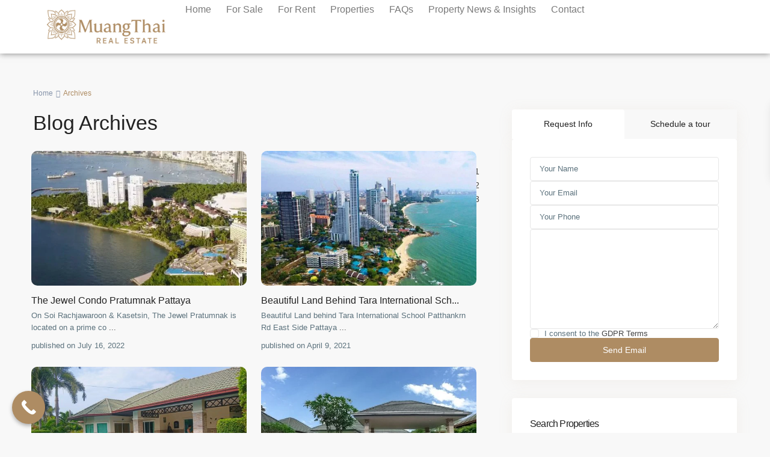

--- FILE ---
content_type: text/html; charset=UTF-8
request_url: https://muangthai-realestate.com/properties/
body_size: 36288
content:
<!DOCTYPE html>
<!--?xml encoding="utf-8" ?--><html lang="en-US" dir="ltr"><head><link rel="preconnect" href="https://cfw51.rabbitloader.xyz"><link href="https://cfw51.rabbitloader.xyz/yirk1erl/v8.6f56790cb0999876a379c3e080f9e8a9.1.0.a28/rl.bs.critical.css?v=t84bau" rel="stylesheet" fetchpriority="high" id="rabbit-critical-css-p1"><meta http-equiv="Content-Type" content="text/html; charset=utf-8">

    <meta charset="UTF-8">
    <meta name="viewport" content="width=device-width, initial-scale=1,user-scalable=no">
    <link rel="pingback" href="https://muangthai-realestate.com/xmlrpc.php">

            <style>
            .wpestate-library-open-modal {
                margin-left: 5px;
                padding: 9px !important;
                animation: pulsex 2s infinite;
            }
            .wpestate-library-open-modal:before {
                content: '';
                width: 22px;
                height: 22px;
                background-image: url('https://muangthai-realestate.com/wp-content/plugins/residence-studio/img/editor-wpresidence.svg');
                background-position: center center;
                background-size: contain;
                background-repeat: no-repeat;
            }
            @keyframes pulsex {
                0% {
                    box-shadow: 0 0 0 0 rgba(255, 255, 255, 0.3);
                }
                70% {
                    box-shadow: 0 0 0 7px rgba(207, 207, 207, 0.7);
                }
                100% {
                    box-shadow: 0 0 0 0 rgba(255, 255, 255, 0);
                }
            }
            .wpestate-library-template-name {
                font-size: 20px;
            }
        </style>
    <meta name="robots" content="index, follow, max-image-preview:large, max-snippet:-1, max-video-preview:-1">

	<!-- This site is optimized with the Yoast SEO plugin v26.6 - https://yoast.com/wordpress/plugins/seo/ -->
	<title>Properties Archive | MuangThai Real Estate</title>
	<link rel="canonical" href="https://muangthai-realestate.com/properties/">
	<link rel="next" href="https://muangthai-realestate.com/properties/page/2/">
	<meta property="og:locale" content="en_US">
	<meta property="og:type" content="website">
	<meta property="og:title" content="Properties Archive | MuangThai Real Estate">
	<meta property="og:url" content="https://muangthai-realestate.com/properties/">
	<meta property="og:site_name" content="MuangThai Real Estate">
	<meta property="og:image" content="https://muangthai-realestate.com/wp-content/uploads/2025/07/MuangThai-Real-Estate-Contact-Us-wd.jpg">
	<meta property="og:image:width" content="2300">
	<meta property="og:image:height" content="874">
	<meta property="og:image:type" content="image/jpeg">
	<meta name="twitter:card" content="summary_large_image">
	<meta name="twitter:site" content="@MuangThaiRE">
	<script type="application/ld+json" class="yoast-schema-graph">{"@context":"https://schema.org","@graph":[{"@type":"CollectionPage","@id":"https://muangthai-realestate.com/properties/","url":"https://muangthai-realestate.com/properties/","name":"Properties Archive | MuangThai Real Estate","isPartOf":{"@id":"https://muangthai-realestate.com/#website"},"primaryImageOfPage":{"@id":"https://muangthai-realestate.com/properties/#primaryimage"},"image":{"@id":"https://muangthai-realestate.com/properties/#primaryimage"},"thumbnailUrl":"https://muangthai-realestate.com/wp-content/uploads/2025/07/pratumnak-980x777-1.jpg","breadcrumb":{"@id":"https://muangthai-realestate.com/properties/#breadcrumb"},"inLanguage":"en-US"},{"@type":"ImageObject","inLanguage":"en-US","@id":"https://muangthai-realestate.com/properties/#primaryimage","url":"https://muangthai-realestate.com/wp-content/uploads/2025/07/pratumnak-980x777-1.jpg","contentUrl":"https://muangthai-realestate.com/wp-content/uploads/2025/07/pratumnak-980x777-1.jpg","width":980,"height":777,"caption":"pratumnak 980x777 1"},{"@type":"BreadcrumbList","@id":"https://muangthai-realestate.com/properties/#breadcrumb","itemListElement":[{"@type":"ListItem","position":1,"name":"Home","item":"https://muangthai-realestate.com/"},{"@type":"ListItem","position":2,"name":"Properties"}]},{"@type":"WebSite","@id":"https://muangthai-realestate.com/#website","url":"https://muangthai-realestate.com/","name":"MuangThai Real Estate","description":"","publisher":{"@id":"https://muangthai-realestate.com/#organization"},"potentialAction":[{"@type":"SearchAction","target":{"@type":"EntryPoint","urlTemplate":"https://muangthai-realestate.com/?s={search_term_string}"},"query-input":{"@type":"PropertyValueSpecification","valueRequired":true,"valueName":"search_term_string"}}],"inLanguage":"en-US"},{"@type":"Organization","@id":"https://muangthai-realestate.com/#organization","name":"MuangThai Real Estate","url":"https://muangthai-realestate.com/","logo":{"@type":"ImageObject","inLanguage":"en-US","@id":"https://muangthai-realestate.com/#/schema/logo/image/","url":"https://muangthai-realestate.com/wp-content/uploads/2025/07/MuangThai-Real-Estate-Pattaya-dk.png","contentUrl":"https://muangthai-realestate.com/wp-content/uploads/2025/07/MuangThai-Real-Estate-Pattaya-dk.png","width":500,"height":165,"caption":"MuangThai Real Estate"},"image":{"@id":"https://muangthai-realestate.com/#/schema/logo/image/"},"sameAs":["https://www.facebook.com/MuangThaiRealEstate/","https://x.com/MuangThaiRE","https://www.linkedin.com/company/muangthai-realestate/"]}]}</script>
	<!-- / Yoast SEO plugin. -->


<link rel="dns-prefetch" href="//fonts.googleapis.com">
<link rel="preconnect" href="https://fonts.gstatic.com" crossorigin="">
<link rel="alternate" type="application/rss+xml" title="MuangThai Real Estate » Feed" href="https://muangthai-realestate.com/feed/">
<link rel="alternate" type="application/rss+xml" title="MuangThai Real Estate » Properties Feed" href="https://muangthai-realestate.com/properties/feed/">
<meta name="rl:url" content="https://muangthai-realestate.com/properties/">
<style id="wp-img-auto-sizes-contain-inline-css" type="text/css">
img:is([sizes=auto i],[sizes^="auto," i]){contain-intrinsic-size:3000px 1500px}
/*# sourceURL=wp-img-auto-sizes-contain-inline-css */
</style>
<style id="wp-emoji-styles-inline-css" type="text/css">

	img.wp-smiley, img.emoji {
		display: inline !important;
		border: none !important;
		box-shadow: none !important;
		height: 1em !important;
		width: 1em !important;
		margin: 0 0.07em !important;
		vertical-align: -0.1em !important;
		background: none !important;
		padding: 0 !important;
	}
/*# sourceURL=wp-emoji-styles-inline-css */
</style>
<link rel="rl-stylesheet" id="wp-block-library-css" href="https://cfw51.rabbitloader.xyz/eyJjIjpmYWxzZSwiaCI6Im11YW5ndGhhaS1yZWFsZXN0YXRlLmNvbSIsInYiOjE1NzczODU4MjIsInIiOjF9/wp-includes/css/dist/block-library/style.min.css?ver=6.9" type="text/css" media="all">
<style id="classic-theme-styles-inline-css" type="text/css">
/*! This file is auto-generated */
.wp-block-button__link{color:#fff;background-color:#32373c;border-radius:9999px;box-shadow:none;text-decoration:none;padding:calc(.667em + 2px) calc(1.333em + 2px);font-size:1.125em}.wp-block-file__button{background:#32373c;color:#fff;text-decoration:none}
/*# sourceURL=/wp-includes/css/classic-themes.min.css */
</style>
<style id="global-styles-inline-css" type="text/css">
:root{--wp--preset--aspect-ratio--square: 1;--wp--preset--aspect-ratio--4-3: 4/3;--wp--preset--aspect-ratio--3-4: 3/4;--wp--preset--aspect-ratio--3-2: 3/2;--wp--preset--aspect-ratio--2-3: 2/3;--wp--preset--aspect-ratio--16-9: 16/9;--wp--preset--aspect-ratio--9-16: 9/16;--wp--preset--color--black: #000000;--wp--preset--color--cyan-bluish-gray: #abb8c3;--wp--preset--color--white: #ffffff;--wp--preset--color--pale-pink: #f78da7;--wp--preset--color--vivid-red: #cf2e2e;--wp--preset--color--luminous-vivid-orange: #ff6900;--wp--preset--color--luminous-vivid-amber: #fcb900;--wp--preset--color--light-green-cyan: #7bdcb5;--wp--preset--color--vivid-green-cyan: #00d084;--wp--preset--color--pale-cyan-blue: #8ed1fc;--wp--preset--color--vivid-cyan-blue: #0693e3;--wp--preset--color--vivid-purple: #9b51e0;--wp--preset--gradient--vivid-cyan-blue-to-vivid-purple: linear-gradient(135deg,rgb(6,147,227) 0%,rgb(155,81,224) 100%);--wp--preset--gradient--light-green-cyan-to-vivid-green-cyan: linear-gradient(135deg,rgb(122,220,180) 0%,rgb(0,208,130) 100%);--wp--preset--gradient--luminous-vivid-amber-to-luminous-vivid-orange: linear-gradient(135deg,rgb(252,185,0) 0%,rgb(255,105,0) 100%);--wp--preset--gradient--luminous-vivid-orange-to-vivid-red: linear-gradient(135deg,rgb(255,105,0) 0%,rgb(207,46,46) 100%);--wp--preset--gradient--very-light-gray-to-cyan-bluish-gray: linear-gradient(135deg,rgb(238,238,238) 0%,rgb(169,184,195) 100%);--wp--preset--gradient--cool-to-warm-spectrum: linear-gradient(135deg,rgb(74,234,220) 0%,rgb(151,120,209) 20%,rgb(207,42,186) 40%,rgb(238,44,130) 60%,rgb(251,105,98) 80%,rgb(254,248,76) 100%);--wp--preset--gradient--blush-light-purple: linear-gradient(135deg,rgb(255,206,236) 0%,rgb(152,150,240) 100%);--wp--preset--gradient--blush-bordeaux: linear-gradient(135deg,rgb(254,205,165) 0%,rgb(254,45,45) 50%,rgb(107,0,62) 100%);--wp--preset--gradient--luminous-dusk: linear-gradient(135deg,rgb(255,203,112) 0%,rgb(199,81,192) 50%,rgb(65,88,208) 100%);--wp--preset--gradient--pale-ocean: linear-gradient(135deg,rgb(255,245,203) 0%,rgb(182,227,212) 50%,rgb(51,167,181) 100%);--wp--preset--gradient--electric-grass: linear-gradient(135deg,rgb(202,248,128) 0%,rgb(113,206,126) 100%);--wp--preset--gradient--midnight: linear-gradient(135deg,rgb(2,3,129) 0%,rgb(40,116,252) 100%);--wp--preset--font-size--small: 13px;--wp--preset--font-size--medium: 20px;--wp--preset--font-size--large: 36px;--wp--preset--font-size--x-large: 42px;--wp--preset--spacing--20: 0.44rem;--wp--preset--spacing--30: 0.67rem;--wp--preset--spacing--40: 1rem;--wp--preset--spacing--50: 1.5rem;--wp--preset--spacing--60: 2.25rem;--wp--preset--spacing--70: 3.38rem;--wp--preset--spacing--80: 5.06rem;--wp--preset--shadow--natural: 6px 6px 9px rgba(0, 0, 0, 0.2);--wp--preset--shadow--deep: 12px 12px 50px rgba(0, 0, 0, 0.4);--wp--preset--shadow--sharp: 6px 6px 0px rgba(0, 0, 0, 0.2);--wp--preset--shadow--outlined: 6px 6px 0px -3px rgb(255, 255, 255), 6px 6px rgb(0, 0, 0);--wp--preset--shadow--crisp: 6px 6px 0px rgb(0, 0, 0);}:where(.is-layout-flex){gap: 0.5em;}:where(.is-layout-grid){gap: 0.5em;}body .is-layout-flex{display: flex;}.is-layout-flex{flex-wrap: wrap;align-items: center;}.is-layout-flex > :is(*, div){margin: 0;}body .is-layout-grid{display: grid;}.is-layout-grid > :is(*, div){margin: 0;}:where(.wp-block-columns.is-layout-flex){gap: 2em;}:where(.wp-block-columns.is-layout-grid){gap: 2em;}:where(.wp-block-post-template.is-layout-flex){gap: 1.25em;}:where(.wp-block-post-template.is-layout-grid){gap: 1.25em;}.has-black-color{color: var(--wp--preset--color--black) !important;}.has-cyan-bluish-gray-color{color: var(--wp--preset--color--cyan-bluish-gray) !important;}.has-white-color{color: var(--wp--preset--color--white) !important;}.has-pale-pink-color{color: var(--wp--preset--color--pale-pink) !important;}.has-vivid-red-color{color: var(--wp--preset--color--vivid-red) !important;}.has-luminous-vivid-orange-color{color: var(--wp--preset--color--luminous-vivid-orange) !important;}.has-luminous-vivid-amber-color{color: var(--wp--preset--color--luminous-vivid-amber) !important;}.has-light-green-cyan-color{color: var(--wp--preset--color--light-green-cyan) !important;}.has-vivid-green-cyan-color{color: var(--wp--preset--color--vivid-green-cyan) !important;}.has-pale-cyan-blue-color{color: var(--wp--preset--color--pale-cyan-blue) !important;}.has-vivid-cyan-blue-color{color: var(--wp--preset--color--vivid-cyan-blue) !important;}.has-vivid-purple-color{color: var(--wp--preset--color--vivid-purple) !important;}.has-black-background-color{background-color: var(--wp--preset--color--black) !important;}.has-cyan-bluish-gray-background-color{background-color: var(--wp--preset--color--cyan-bluish-gray) !important;}.has-white-background-color{background-color: var(--wp--preset--color--white) !important;}.has-pale-pink-background-color{background-color: var(--wp--preset--color--pale-pink) !important;}.has-vivid-red-background-color{background-color: var(--wp--preset--color--vivid-red) !important;}.has-luminous-vivid-orange-background-color{background-color: var(--wp--preset--color--luminous-vivid-orange) !important;}.has-luminous-vivid-amber-background-color{background-color: var(--wp--preset--color--luminous-vivid-amber) !important;}.has-light-green-cyan-background-color{background-color: var(--wp--preset--color--light-green-cyan) !important;}.has-vivid-green-cyan-background-color{background-color: var(--wp--preset--color--vivid-green-cyan) !important;}.has-pale-cyan-blue-background-color{background-color: var(--wp--preset--color--pale-cyan-blue) !important;}.has-vivid-cyan-blue-background-color{background-color: var(--wp--preset--color--vivid-cyan-blue) !important;}.has-vivid-purple-background-color{background-color: var(--wp--preset--color--vivid-purple) !important;}.has-black-border-color{border-color: var(--wp--preset--color--black) !important;}.has-cyan-bluish-gray-border-color{border-color: var(--wp--preset--color--cyan-bluish-gray) !important;}.has-white-border-color{border-color: var(--wp--preset--color--white) !important;}.has-pale-pink-border-color{border-color: var(--wp--preset--color--pale-pink) !important;}.has-vivid-red-border-color{border-color: var(--wp--preset--color--vivid-red) !important;}.has-luminous-vivid-orange-border-color{border-color: var(--wp--preset--color--luminous-vivid-orange) !important;}.has-luminous-vivid-amber-border-color{border-color: var(--wp--preset--color--luminous-vivid-amber) !important;}.has-light-green-cyan-border-color{border-color: var(--wp--preset--color--light-green-cyan) !important;}.has-vivid-green-cyan-border-color{border-color: var(--wp--preset--color--vivid-green-cyan) !important;}.has-pale-cyan-blue-border-color{border-color: var(--wp--preset--color--pale-cyan-blue) !important;}.has-vivid-cyan-blue-border-color{border-color: var(--wp--preset--color--vivid-cyan-blue) !important;}.has-vivid-purple-border-color{border-color: var(--wp--preset--color--vivid-purple) !important;}.has-vivid-cyan-blue-to-vivid-purple-gradient-background{background: var(--wp--preset--gradient--vivid-cyan-blue-to-vivid-purple) !important;}.has-light-green-cyan-to-vivid-green-cyan-gradient-background{background: var(--wp--preset--gradient--light-green-cyan-to-vivid-green-cyan) !important;}.has-luminous-vivid-amber-to-luminous-vivid-orange-gradient-background{background: var(--wp--preset--gradient--luminous-vivid-amber-to-luminous-vivid-orange) !important;}.has-luminous-vivid-orange-to-vivid-red-gradient-background{background: var(--wp--preset--gradient--luminous-vivid-orange-to-vivid-red) !important;}.has-very-light-gray-to-cyan-bluish-gray-gradient-background{background: var(--wp--preset--gradient--very-light-gray-to-cyan-bluish-gray) !important;}.has-cool-to-warm-spectrum-gradient-background{background: var(--wp--preset--gradient--cool-to-warm-spectrum) !important;}.has-blush-light-purple-gradient-background{background: var(--wp--preset--gradient--blush-light-purple) !important;}.has-blush-bordeaux-gradient-background{background: var(--wp--preset--gradient--blush-bordeaux) !important;}.has-luminous-dusk-gradient-background{background: var(--wp--preset--gradient--luminous-dusk) !important;}.has-pale-ocean-gradient-background{background: var(--wp--preset--gradient--pale-ocean) !important;}.has-electric-grass-gradient-background{background: var(--wp--preset--gradient--electric-grass) !important;}.has-midnight-gradient-background{background: var(--wp--preset--gradient--midnight) !important;}.has-small-font-size{font-size: var(--wp--preset--font-size--small) !important;}.has-medium-font-size{font-size: var(--wp--preset--font-size--medium) !important;}.has-large-font-size{font-size: var(--wp--preset--font-size--large) !important;}.has-x-large-font-size{font-size: var(--wp--preset--font-size--x-large) !important;}
:where(.wp-block-post-template.is-layout-flex){gap: 1.25em;}:where(.wp-block-post-template.is-layout-grid){gap: 1.25em;}
:where(.wp-block-term-template.is-layout-flex){gap: 1.25em;}:where(.wp-block-term-template.is-layout-grid){gap: 1.25em;}
:where(.wp-block-columns.is-layout-flex){gap: 2em;}:where(.wp-block-columns.is-layout-grid){gap: 2em;}
:root :where(.wp-block-pullquote){font-size: 1.5em;line-height: 1.6;}
/*# sourceURL=global-styles-inline-css */
</style>
<link rel="rl-stylesheet" id="wpestate_style-css" href="https://cfw51.rabbitloader.xyz/eyJjIjpmYWxzZSwiaCI6Im11YW5ndGhhaS1yZWFsZXN0YXRlLmNvbSIsInYiOjE1NzczODU4MjIsInIiOjF9/wp-content/themes/wpresidence/style.min.css?ver=5.2.0" type="text/css" media="all">
<style id="wpestate_style-inline-css" type="text/css">

        body::after{
            position:absolute;
            width:0;
            height:0;
            overflow:hidden;
            z-index:-1; // hide images
            content:url(https://muangthai-realestate.com/wp-content/uploads/2025/07/MuangThai-Icon.png);   // load images
            }
        }
/*# sourceURL=wpestate_style-inline-css */
</style>
<link rel="rl-stylesheet" id="theme-main-css-css" href="https://cfw51.rabbitloader.xyz/eyJjIjp0cnVlLCJoIjoibXVhbmd0aGFpLXJlYWxlc3RhdGUuY29tIiwidiI6MTU3NzM4NTgyMiwiciI6MX0/wp-content/themes/wpresidence/public/css/main.css?ver=6.9" type="text/css" media="all">
<link rel="rl-stylesheet" id="bootstrap-selectcss.min-css" href="https://cfw51.rabbitloader.xyz/eyJjIjpmYWxzZSwiaCI6Im11YW5ndGhhaS1yZWFsZXN0YXRlLmNvbSIsInYiOjE1NzczODU4MjIsInIiOjF9/wp-content/themes/wpresidence/public/css/bootstrap-select.min.css?ver=5.2.0" type="text/css" media="all">
<link rel="rl-stylesheet" id="wpestate-roboto-css" href="https://fonts.googleapis.com/css?family=Roboto%3Awght%40300%2C400%2C500%2C700&amp;subset=latin%2Clatin-ext&amp;display=swap&amp;ver=6.9" type="text/css" media="all">
<link rel="rl-stylesheet" id="font-awesome6.4.2.min-css" href="https://muangthai-realestate.com/wp-content/themes/wpresidence/public/fontawesome/css/all.min.css?ver=6.9" type="text/css" media="all">
<link rel="rl-stylesheet" id="fontello-css" href="https://cfw51.rabbitloader.xyz/eyJjIjpmYWxzZSwiaCI6Im11YW5ndGhhaS1yZWFsZXN0YXRlLmNvbSIsInYiOjE1NzczODU4MjIsInIiOjF9/wp-content/themes/wpresidence/css/fontello.min.css?ver=6.9" type="text/css" media="all">
<link rel="rl-stylesheet" id="jquery.ui.theme-css" href="https://cfw51.rabbitloader.xyz/eyJjIjpmYWxzZSwiaCI6Im11YW5ndGhhaS1yZWFsZXN0YXRlLmNvbSIsInYiOjE1NzczODU4MjIsInIiOjF9/wp-content/themes/wpresidence/public/css/jquery-ui.min.css?ver=6.9" type="text/css" media="all">
<link rel="rl-stylesheet" id="wpestate_leaflet_css-css" href="https://cfw51.rabbitloader.xyz/eyJjIjp0cnVlLCJoIjoibXVhbmd0aGFpLXJlYWxlc3RhdGUuY29tIiwidiI6MTU3NzM4NTgyMiwiciI6MX0/wp-content/themes/wpresidence/js/openstreet/leaflet.css?ver=5.2.0" type="text/css" media="all">
<link rel="rl-stylesheet" id="wpestate_leaflet_css_markerCluster-css" href="https://cfw51.rabbitloader.xyz/eyJjIjp0cnVlLCJoIjoibXVhbmd0aGFpLXJlYWxlc3RhdGUuY29tIiwidiI6MTU3NzM4NTgyMiwiciI6MX0/wp-content/themes/wpresidence/js/openstreet/MarkerCluster.css?ver=5.2.0" type="text/css" media="all">
<link rel="rl-stylesheet" id="wpestate_leaflet_css_markerCluster_default-css" href="https://cfw51.rabbitloader.xyz/eyJjIjp0cnVlLCJoIjoibXVhbmd0aGFpLXJlYWxlc3RhdGUuY29tIiwidiI6MTU3NzM4NTgyMiwiciI6MX0/wp-content/themes/wpresidence/js/openstreet/MarkerCluster.Default.css?ver=5.2.0" type="text/css" media="all">
<link rel="rl-stylesheet" id="elementor-frontend-css" href="https://cfw51.rabbitloader.xyz/eyJjIjpmYWxzZSwiaCI6Im11YW5ndGhhaS1yZWFsZXN0YXRlLmNvbSIsInYiOjE1NzczODU4MjIsInIiOjF9/wp-content/plugins/elementor/assets/css/frontend.min.css?ver=3.34.0" type="text/css" media="all">
<link rel="rl-stylesheet" id="widget-image-css" href="https://cfw51.rabbitloader.xyz/eyJjIjpmYWxzZSwiaCI6Im11YW5ndGhhaS1yZWFsZXN0YXRlLmNvbSIsInYiOjE1NzczODU4MjIsInIiOjF9/wp-content/plugins/elementor/assets/css/widget-image.min.css?ver=3.34.0" type="text/css" media="all">
<link rel="stylesheet" id="widget-nav-menu-css" href="https://cfw51.rabbitloader.xyz/eyJjIjpmYWxzZSwiaCI6Im11YW5ndGhhaS1yZWFsZXN0YXRlLmNvbSIsInYiOjE1NzczODU4MjIsInIiOjF9/wp-content/plugins/elementor-pro/assets/css/widget-nav-menu.min.css?ver=3.34.0" type="text/css" media="all">
<link rel="rl-stylesheet" id="e-sticky-css" href="https://cfw51.rabbitloader.xyz/eyJjIjpmYWxzZSwiaCI6Im11YW5ndGhhaS1yZWFsZXN0YXRlLmNvbSIsInYiOjE1NzczODU4MjIsInIiOjF9/wp-content/plugins/elementor-pro/assets/css/modules/sticky.min.css?ver=3.34.0" type="text/css" media="all">
<link rel="rl-stylesheet" id="widget-heading-css" href="https://cfw51.rabbitloader.xyz/eyJjIjpmYWxzZSwiaCI6Im11YW5ndGhhaS1yZWFsZXN0YXRlLmNvbSIsInYiOjE1NzczODU4MjIsInIiOjF9/wp-content/plugins/elementor/assets/css/widget-heading.min.css?ver=3.34.0" type="text/css" media="all">
<link rel="rl-stylesheet" id="widget-icon-list-css" href="https://cfw51.rabbitloader.xyz/eyJjIjpmYWxzZSwiaCI6Im11YW5ndGhhaS1yZWFsZXN0YXRlLmNvbSIsInYiOjE1NzczODU4MjIsInIiOjF9/wp-content/plugins/elementor/assets/css/widget-icon-list.min.css?ver=3.34.0" type="text/css" media="all">
<link rel="rl-stylesheet" id="widget-social-icons-css" href="https://muangthai-realestate.com/wp-content/plugins/elementor/assets/css/widget-social-icons.min.css?ver=3.34.0" type="text/css" media="all">
<link rel="rl-stylesheet" id="e-apple-webkit-css" href="https://cfw51.rabbitloader.xyz/eyJjIjpmYWxzZSwiaCI6Im11YW5ndGhhaS1yZWFsZXN0YXRlLmNvbSIsInYiOjE1NzczODU4MjIsInIiOjF9/wp-content/plugins/elementor/assets/css/conditionals/apple-webkit.min.css?ver=3.34.0" type="text/css" media="all">
<link rel="rl-stylesheet" id="elementor-post-26136-css" href="https://cfw51.rabbitloader.xyz/eyJjIjp0cnVlLCJoIjoibXVhbmd0aGFpLXJlYWxlc3RhdGUuY29tIiwidiI6MTU3NzM4NTgyMiwiciI6MX0/wp-content/uploads/elementor/css/post-26136.css?ver=1767331366" type="text/css" media="all">
<link rel="rl-stylesheet" id="elementor-post-26097-css" href="https://cfw51.rabbitloader.xyz/eyJjIjp0cnVlLCJoIjoibXVhbmd0aGFpLXJlYWxlc3RhdGUuY29tIiwidiI6MTU3NzM4NTgyMiwiciI6MX0/wp-content/uploads/elementor/css/post-26097.css?ver=1767331366" type="text/css" media="all">
<link rel="rl-stylesheet" id="elementor-post-26129-css" href="https://cfw51.rabbitloader.xyz/eyJjIjp0cnVlLCJoIjoibXVhbmd0aGFpLXJlYWxlc3RhdGUuY29tIiwidiI6MTU3NzM4NTgyMiwiciI6MX0/wp-content/uploads/elementor/css/post-26129.css?ver=1767331366" type="text/css" media="all">
<link rel="rl-stylesheet" href="https://fonts.googleapis.com/css?family=Poppins:500&amp;display=swap&amp;ver=1763875331" media="print" onload="this.media='all'"><link rel="rl-stylesheet" id="call-now-button-modern-style-css" href="https://cfw51.rabbitloader.xyz/eyJjIjp0cnVlLCJoIjoibXVhbmd0aGFpLXJlYWxlc3RhdGUuY29tIiwidiI6MTU3NzM4NTgyMiwiciI6MX0/wp-content/plugins/call-now-button/resources/style/modern.css?ver=1.5.5" type="text/css" media="all">
<link rel="rl-stylesheet" id="elementor-gf-local-roboto-css" href="https://dev.proactive-marketing.solutions/clrlandscapes/wp-content/uploads/elementor/google-fonts/css/roboto.css?ver=1752576666" type="text/css" media="all">
<link rel="rl-stylesheet" id="elementor-gf-local-robotoslab-css" href="https://dev.proactive-marketing.solutions/clrlandscapes/wp-content/uploads/elementor/google-fonts/css/robotoslab.css?ver=1752576684" type="text/css" media="all">
<link rel="rl-stylesheet" id="elementor-gf-local-poppins-css" href="https://dev.proactive-marketing.solutions/clrlandscapes/wp-content/uploads/elementor/google-fonts/css/poppins.css?ver=1752576839" type="text/css" media="all">
<link rel="rl-stylesheet" id="elementor-gf-local-opensans-css" href="https://dev.proactive-marketing.solutions/clrlandscapes/wp-content/uploads/elementor/google-fonts/css/opensans.css?ver=1752581428" type="text/css" media="all">
<link rel="rl-stylesheet" id="elementor-gf-local-inter-css" href="https://cfw51.rabbitloader.xyz/eyJjIjp0cnVlLCJoIjoibXVhbmd0aGFpLXJlYWxlc3RhdGUuY29tIiwidiI6MTU3NzM4NTgyMiwiciI6MX0/wp-content/uploads/elementor/google-fonts/css/inter.css?ver=1753247085" type="text/css" media="all">
<script type="text/rlscript" src="https://cfw51.rabbitloader.xyz/eyJjIjpmYWxzZSwiaCI6Im11YW5ndGhhaS1yZWFsZXN0YXRlLmNvbSIsInYiOjE1NzczODU4MjIsInIiOjF9/wp-includes/js/jquery/jquery.min.js?ver=3.7.1" id="jquery-core-js"></script>
<script type="text/rlscript" src="https://cfw51.rabbitloader.xyz/eyJjIjpmYWxzZSwiaCI6Im11YW5ndGhhaS1yZWFsZXN0YXRlLmNvbSIsInYiOjE1NzczODU4MjIsInIiOjF9/wp-includes/js/jquery/jquery-migrate.min.js?ver=3.4.1" id="jquery-migrate-js"></script>
<script type="text/rlscript" src="https://cfw51.rabbitloader.xyz/eyJjIjpmYWxzZSwiaCI6Im11YW5ndGhhaS1yZWFsZXN0YXRlLmNvbSIsInYiOjE1NzczODU4MjIsInIiOjF9/wp-content/themes/wpresidence/js/modernizr.custom.62456.js?ver=5.2.0" id="modernizr.custom.62456-js"></script>
<link rel="https://api.w.org/" href="https://muangthai-realestate.com/wp-json/"><link rel="EditURI" type="application/rsd+xml" title="RSD" href="https://muangthai-realestate.com/xmlrpc.php?rsd">
<meta name="generator" content="WordPress 6.9">
<!-- Google tag (gtag.js) -->
<script async="" src="https://www.googletagmanager.com/gtag/js?id=G-6MJS8PYWP0" type="text/rlscript"></script>
<script type="text/rlscript">
  window.dataLayer = window.dataLayer || [];
  function gtag(){dataLayer.push(arguments);}
  gtag('js', new Date());

  gtag('config', 'G-6MJS8PYWP0');
</script>
<!-- Clarity tracking code for https://muangthai-realestate.com/ -->
<script type="text/rlscript">
    (function(c,l,a,r,i,t,y){
        c[a]=c[a]||function(){(c[a].q=c[a].q||[]).push(arguments)};
        t=l.createElement(r);t.async=1;t.src="https://www.clarity.ms/tag/"+i+"?ref=bwt";
        y=l.getElementsByTagName(r)[0];y.parentNode.insertBefore(t,y);
    })(window, document, "clarity", "script", "sjz64ebidl");
</script><style type="text/css">:root{/* base variables START */--wp-estate-main-color-option: #ae8c63;--wp-estate-second-color-option: #f1bf7f;/* base variables END *//* layout variables START *//* layout variables END *//* logo variables START */--wp-estate-logo-max-width-option: 350px;/* logo variables END *//* header variables START */--wp-estate-header-height-option: 90px;--wp-estate-sticky-header-height-option: 90px;--wp-estate-top-menu-hover-font-color-option: #ffffff;--wp-estate-active-menu-font-color-option: #222222;--wp-estate-top-menu-hover-back-font-color-option: #ae8c63;--wp-estate-transparent-menu-hover-font-color-option: #ffffff;--wp-estate-menu-items-color-option: #222222;--wp-estate-menu-hover-font-color-option: #ffffff;--wp-estate-menu-hover-back-color-option: #ae8c63;/* header variables END *//* mobile_header variables START *//* mobile_header variables END *//* search variables START */--wp-estate-adv-back-color-option: #ffffff;--wp-estate-adv-back-color-opacity-option: 0.2;--wp-estate-adv-font-color-option: #ffffff;/* search variables END *//* general variables START */--wp_estate_link_color-option: #444444;--wp-estate-hover-button-color-option: #444444;/* general variables END *//* map variables START *//* map variables END *//* property_unit variables START */--wp-estate-card-details-font-awsome-size-option: 13px;--wp-estate-card-details-image_icon-size-option: 17px;--wp-estate-card-details-font-family-option: Poppins;--wp-estate-card-details-font-size-option: 14px;--wp-estate-card-details-line-height-option: 14px;--wp-estate-card-details-font-weight-option: 500;--wp-estate-card-details-alignment-option: fill;--wp-estate-card-details-image-position-option: left;--wp-estate-card-details-gap-option: px;/* property_unit variables END *//* widgets variables START *//* widgets variables END *//* footer variables START */--wp-estate-footer-back-color-option: #2c2c2c;--wp-estate-footer-font-color-option: #bbbbbb;--wp-estate-footer-copy-color-option: #bbbbbb;--wp-estate-footer-copy-back-color-option: #272727;--wp-estate-footer-heading-color-option: #eeeeee;--wp-estate-footer-social-widget-back-color-option: #313131;--wp-estate-footer-social-widget-color-option: #bbbbbb;/* footer variables END *//* content_area_padding variables START *//* content_area_padding variables END *//* property_unit_padding variables START *//* property_unit_padding variables END *//* widget_padding variables START *//* widget_padding variables END *//* borders_and_units variables START *//* borders_and_units variables END *//* min_heights variables START *//* min_heights variables END *//* dashboard_colors variables START */--wp-estate-user-dashboard-menu-hover-color-option: #ae8c63;--wp-estate-user-dashboard-menu-color-hover-option: #ae8c63;--wp-estate-user-dashboard-package-color-option: #ae8c63;--wp-estate-user-dashboard-buy-package-background-option: #ae8c63;--wp-estate-user-dashboard-content-button-background-option: #ae8c63;/* dashboard_colors variables END *//* typography variables START *//* typography variables END *//* others variables START */--wp-estate-cssbox-shadow-option: 0 3px 25px 0 rgb(184 156 121 / 10%);--wp-estate-float-form-top-option: 72%;--wp-estate-float-form-top-tax-option: 54%;/* others variables END */}#tab_prpg.wpestate_elementor_tabs .tab-pane {padding: 60px 0px;}.elementor-widget-container .single-overview-section {width: auto;}#wpestate_buy_now_footerclose {background-color: #ae8c63;}</style><meta name="generator" content="Elementor 3.34.0; features: e_font_icon_svg, additional_custom_breakpoints; settings: css_print_method-external, google_font-enabled, font_display-swap">
			<style>
				.e-con.e-parent:nth-of-type(n+4):not(.e-lazyloaded):not(.e-no-lazyload),
				.e-con.e-parent:nth-of-type(n+4):not(.e-lazyloaded):not(.e-no-lazyload) * {
					background-image: none !important;
				}
				@media screen and (max-height: 1024px) {
					.e-con.e-parent:nth-of-type(n+3):not(.e-lazyloaded):not(.e-no-lazyload),
					.e-con.e-parent:nth-of-type(n+3):not(.e-lazyloaded):not(.e-no-lazyload) * {
						background-image: none !important;
					}
				}
				@media screen and (max-height: 640px) {
					.e-con.e-parent:nth-of-type(n+2):not(.e-lazyloaded):not(.e-no-lazyload),
					.e-con.e-parent:nth-of-type(n+2):not(.e-lazyloaded):not(.e-no-lazyload) * {
						background-image: none !important;
					}
				}
			</style>
			<meta name="generator" content="Redux 4.5.5"><link rel="icon" href="https://muangthai-realestate.com/wp-content/uploads/2025/07/MuangThai-Icon-36x36.png" sizes="32x32">
<link rel="icon" href="https://muangthai-realestate.com/wp-content/uploads/2025/07/MuangThai-Icon-300x300.png" sizes="192x192">
<link rel="apple-touch-icon" href="https://muangthai-realestate.com/wp-content/uploads/2025/07/MuangThai-Icon-300x300.png">
<meta name="msapplication-TileImage" content="https://muangthai-realestate.com/wp-content/uploads/2025/07/MuangThai-Icon-300x300.png">
		<style type="text/css" id="wp-custom-css">
			.featured_div {background-color:#000}
.listing_filters_head {display:none}
body:not(.home) #all_wrapper .content_wrapper,
body:not(.home) #all_wrapper .wpresidence-content-container-wrapper {padding: 120px 0;}
.single-post .meta-info {display: none}
.agent_unit_widget_sidebar_wrapper {display:none}		</style>
		<script>var rlPageData = {"rlCached":"1","rlCacheRebuild":"N","rlModified":"","exp":"2026-02-03T07:07:38+00:00","ple":"aeyJkaWQjOiI2MzUwZTEwMWE4MWM0ZmYxNTgwYzMyYTgifQ","pls":26};</script><script data-rlskip="1" id="rl-sdk-js-0">!function(e,r,a,t){var n="searchParams",l="append",i="getTime",o="Date",d=e.rlPageData||{},f=d.rlCached;r.cookie="rlCached="+(f?"1":"0")+"; path=/;";let c=new e[o];function h(r){if(!r)return;let a=new e[o](r);return a&&a.getFullYear()>1970&&a<c}let u=h(d.exp),p=h(d.rlModified);(!f||u||p)&&!a&&setTimeout(function r(){let a=new e[o](p?d.rlModified:t);if(u){let f=new e[o](d.exp);f>a&&(a=f)}var h=new URL(location.href);h[n][l]("rl-warmup","1"),h[n][l]("rl-rand",c[i]()),h[n][l]("rl-only-after",a[i]()),fetch(h)},1e3)}(this,document,"","2026-01-19T07:07:37+00:00");</script><style type="text/css">.rl-lazyload,.rl-lazyloading{opacity: 0.4; transition: opacity 400ms;}</style><script src="https://cfw51.rabbitloader.xyz/rl.cl.m.v5.3.27.js" fetchpriority="high" async=""></script></head>

<body class="archive post-type-archive post-type-archive-estate_property wp-theme-wpresidence  wpresidence_boxed_header  wpresidence_header_logo_align_center wpresidence_header3_logo_align_left wpresidence_header_menu_type1_align_center wpresidence_header_menu_type3_4_text_align_left elementor-default elementor-kit-26136">

<!-- Mobile wrapper container -->
<div class="mobilewrapper" id="mobilewrapper_links">
    <div class="snap-drawers">
        <!-- Left Sidebar for mobile menu -->
        <div class="snap-drawer snap-drawer-left">
            <div class="mobilemenu-close"><i class="fas fa-times"></i></div>
                    </div>
    </div>
</div>


<!-- User mobile wrapper container -->
<div class="mobilewrapper-user" id="mobilewrapperuser">
    <div class="snap-drawers">
        <!-- Right Sidebar for user mobile menu -->
        <div class="snap-drawer snap-drawer-right">
            <div class="mobilemenu-close-user"><i class="fas fa-times"></i></div>

            <div class="login_form wpestate_login_form_wrapper">
    <div class="login_register_div_title">Sign into your account</div>
    <div class="loginalert login_register_message_area"></div>
    <input type="text" class="form-control wpestate_login_form_username" name="log" placeholder="Username" aria-label="Username">

    <div class="password_holder">
        <input type="password" class="form-control wpestate_login_form_password " name="pwd" placeholder="Password" aria-label="Password">
        <i class="far fa-eye-slash show_hide_password"></i>
    </div>
    <input type="hidden" name="loginpop" class="loginpop" value="0" aria-label="Input 2">
    <input type="hidden" class="wpestate_login_form_security" name="security-login-topbar" value="ecafedb321" aria-label="Input 3">
    <button class="wpresidence_button wpestate_login_submit_button" aria-label="Button 0">Login</button>
        <input type="hidden" class="wpestate_social_login_nonce" value="403bf50d65" aria-label="Input 4">

    
        

    </div><div class="login_form wpestate_register_form_wrapper">
    <div class="login_register_div_title">Create an account</div>
    <div class="loginalert wpestate_register_message_area"></div>
    
    <input type="text" name="user_login_register" class="form-control wpestate_register_form_usenmame" placeholder="Username" aria-label="Username">
    <input type="email" name="user_email_register" class="form-control wpestate_register_form_email" placeholder="Email" aria-label="Email">

    
    
    <div class="wpestate_register_form_agree_terms_label_wrapper">
        <input type="checkbox" name="terms" id="user_terms_register_topbar_mobile" class="wpestate_register_form_agree_terms " aria-label="user_terms_register_topbar_mobile">
        <label class="wpestate_register_form_agree_terms_label" for="user_terms_register_topbar_mobile">
            I agree with <a href="https://muangthai-realestate.com/terms-of-use/" target="_blank" class="wpestate_register_form_agree_terms_link" aria-label="Link 0">terms &amp; conditions</a>        </label>
    </div>

            <p class='wpestate_register_form_request_password"'>A password will be e-mailed to you</p>
    
    <input type="hidden" class="wpestate_register_form_security" name="security-register-topbar" value="eb8ac71b2f" aria-label="Input 8">
    <button class="wpresidence_button wpestate_register_submit_button" aria-label="Button 1">Register</button>
</div><div class="login_form wpestate_forgot_form_wrapper ">
    <div class="login_register_div_title">Reset Password</div>
    <div class="loginalert login_register_message_area"></div>

    <input type="email" class="form-control wpestate_forgot_form_email " name="forgot_email" placeholder="Enter Your Email Address" size="20" aria-label="Enter Your Email Address">
  
    <input type="hidden" id="security-forgot-topbar" name="security-forgot-topbar" value="58671f0ee0" aria-label="security-forgot-topbar"><input type="hidden" name="_wp_http_referer" value="/properties/" aria-label="Input 11">

    <input type="hidden" class="wpestate_forgot_form_security" name="security-login-topbar" value="30ef250caa" aria-label="Input 12">

    
    <input type="hidden" class="wpestate_auth_postid" value="25772" aria-label="Input 13">
    <button class="wpresidence_button wpestate_forgot_password_submit_button" name="forgot" aria-label="Button 2">Reset Password</button>
</div><div class="login_modal_control">
    <a href="#" class="wpestate_login_form_switch_login" aria-label="Link 1">Back to login</a>
    <a href="#" class="wpestate_login_form_switch_register" aria-label="Link 2">Register here!</a>
    <a href="#" class="wpestate_login_form_switch_forgot" aria-label="Link 3">Forgot password?</a>


    <input type="hidden" name="loginpop" class="loginpop" value="0" aria-label="Input 14">
</div>        </div>
    </div>
</div>



<div class="website-wrapper wpresidence_wrapper_for_header_type6  wide " id="all_wrapper">

  
  <div class="container-fluid px-0 wpresidence_main_wrapper_class  wide  has_header_type6 ">

    


    		<header data-elementor-type="header" data-elementor-id="26097" class="elementor elementor-26097 elementor-location-header" data-elementor-post-type="elementor_library">
			<header class="elementor-element elementor-element-6189bd10 e-con-full e-flex e-con e-parent" data-id="6189bd10" data-element_type="container" data-settings='{"background_background":"classic","sticky":"top","sticky_on":["desktop","tablet","mobile"],"sticky_offset":0,"sticky_effects_offset":0,"sticky_anchor_link_offset":0}'>
		<div class="elementor-element elementor-element-39cf266b e-con-full e-flex e-con e-child" data-id="39cf266b" data-element_type="container">
				<div class="elementor-element elementor-element-3b029042 elementor-widget elementor-widget-image" data-id="3b029042" data-element_type="widget" data-widget_type="image.default">
																<a href="https://muangthai-realestate.com" aria-label="Link 4">
							<img fetchpriority="high" width="500" height="165" src="[data-uri]" class="attachment-full size-full wp-image-25924 rl-lazyload" alt="MuangThai Real Estate Pattaya dk" sizes="(max-width: 500px) 100vw, 500px" data-rl-src="https://cfw51.rabbitloader.xyz/eyJjIjp0cnVlLCJoIjoibXVhbmd0aGFpLXJlYWxlc3RhdGUuY29tIiwidiI6MTU3NzM4NTgyMiwiciI6MSwiaSI6IjVjYjk0NDdiLTQxYmYtNDMwZS01ZmI0LTIzN2ZiMTU5ZjcwMCJ9/wp-content/uploads/2025/07/MuangThai-Real-Estate-Pattaya-dk.png">								</a>
															</div>
				</div>
		<div class="elementor-element elementor-element-5c0adcb e-con-full e-flex e-con e-child" data-id="5c0adcb" data-element_type="container">
				<div class="elementor-element elementor-element-462633c3 elementor-nav-menu--stretch elementor-widget__width-initial elementor-nav-menu__text-align-center elementor-nav-menu__align-center elementor-nav-menu--dropdown-tablet elementor-nav-menu--toggle elementor-nav-menu--burger elementor-widget elementor-widget-nav-menu" data-id="462633c3" data-element_type="widget" data-settings='{"full_width":"stretch","layout":"horizontal","submenu_icon":{"value":"&lt;svg aria-hidden=\"true\" class=\"e-font-icon-svg e-fas-caret-down\" viewBox=\"0 0 320 512\" xmlns=\"http:\/\/www.w3.org\/2000\/svg\"&gt;&lt;path d=\"M31.3 192h257.3c17.8 0 26.7 21.5 14.1 34.1L174.1 354.8c-7.8 7.8-20.5 7.8-28.3 0L17.2 226.1C4.6 213.5 13.5 192 31.3 192z\"&gt;&lt;\/path&gt;&lt;\/svg&gt;","library":"fa-solid"},"toggle":"burger"}' data-widget_type="nav-menu.default">
								<nav aria-label="Menu" class="elementor-nav-menu--main elementor-nav-menu__container elementor-nav-menu--layout-horizontal e--pointer-background e--animation-sweep-right">
				<ul id="menu-1-462633c3" class="elementor-nav-menu"><li class="menu-item menu-item-type-post_type menu-item-object-page menu-item-home menu-item-25929"><a href="https://muangthai-realestate.com/" class="elementor-item" aria-label="Link 5">Home</a></li>
<li class="menu-item menu-item-type-taxonomy menu-item-object-property_action_category menu-item-26164"><a href="https://muangthai-realestate.com/action/sales/" class="elementor-item" aria-label="Link 6">For Sale</a></li>
<li class="menu-item menu-item-type-taxonomy menu-item-object-property_action_category menu-item-26167"><a href="https://muangthai-realestate.com/action/rentals/" class="elementor-item" aria-label="Link 7">For Rent</a></li>
<li class="menu-item menu-item-type-post_type menu-item-object-page menu-item-has-children menu-item-26785"><a href="https://muangthai-realestate.com/properties/" class="elementor-item" aria-label="Link 8">Properties</a>
<ul class="sub-menu elementor-nav-menu--dropdown">
	<li class="menu-item menu-item-type-taxonomy menu-item-object-property_action_category menu-item-26165"><a href="https://muangthai-realestate.com/action/hot-sale/" class="elementor-sub-item" aria-label="Link 9">Hot Sale</a></li>
	<li class="menu-item menu-item-type-custom menu-item-object-custom menu-item-26641"><a href="/categories/condos-apartments/" class="elementor-sub-item" aria-label="Link 10">Condos / Apartments</a></li>
	<li class="menu-item menu-item-type-custom menu-item-object-custom menu-item-26642"><a href="/categories/villas-houses/" class="elementor-sub-item" aria-label="Link 11">Villas / Houses</a></li>
	<li class="menu-item menu-item-type-custom menu-item-object-custom menu-item-26643"><a href="/categories/townhouses-duplex/" class="elementor-sub-item" aria-label="Link 12">Townhouse / Duplex</a></li>
	<li class="menu-item menu-item-type-taxonomy menu-item-object-property_action_category menu-item-26166"><a href="https://muangthai-realestate.com/action/new-developments/" class="elementor-sub-item" aria-label="Link 13">New Developments</a></li>
	<li class="menu-item menu-item-type-custom menu-item-object-custom menu-item-26644"><a href="/categories/land/" class="elementor-sub-item" aria-label="Link 14">Land</a></li>
</ul>
</li>
<li class="menu-item menu-item-type-post_type menu-item-object-page menu-item-25931"><a href="https://muangthai-realestate.com/faqs/" class="elementor-item" aria-label="Link 15">FAQs</a></li>
<li class="menu-item menu-item-type-post_type menu-item-object-page menu-item-26045"><a href="https://muangthai-realestate.com/blogs/" class="elementor-item" aria-label="Link 16">Property News &amp; Insights</a></li>
<li class="menu-item menu-item-type-post_type menu-item-object-page menu-item-26211"><a href="https://muangthai-realestate.com/contact/" class="elementor-item" aria-label="Link 17">Contact</a></li>
</ul>			</nav>
					<div class="elementor-menu-toggle" role="button" tabindex="0" aria-label="Menu Toggle" aria-expanded="false">
			<svg aria-hidden="true" role="presentation" class="elementor-menu-toggle__icon--open e-font-icon-svg e-eicon-menu-bar" viewbox="0 0 1000 1000" xmlns="http://www.w3.org/2000/svg"><path d="M104 333H896C929 333 958 304 958 271S929 208 896 208H104C71 208 42 237 42 271S71 333 104 333ZM104 583H896C929 583 958 554 958 521S929 458 896 458H104C71 458 42 487 42 521S71 583 104 583ZM104 833H896C929 833 958 804 958 771S929 708 896 708H104C71 708 42 737 42 771S71 833 104 833Z"></path></svg><svg aria-hidden="true" role="presentation" class="elementor-menu-toggle__icon--close e-font-icon-svg e-eicon-close" viewbox="0 0 1000 1000" xmlns="http://www.w3.org/2000/svg"><path d="M742 167L500 408 258 167C246 154 233 150 217 150 196 150 179 158 167 167 154 179 150 196 150 212 150 229 154 242 171 254L408 500 167 742C138 771 138 800 167 829 196 858 225 858 254 829L496 587 738 829C750 842 767 846 783 846 800 846 817 842 829 829 842 817 846 804 846 783 846 767 842 750 829 737L588 500 833 258C863 229 863 200 833 171 804 137 775 137 742 167Z"></path></svg>		</div>
					<nav class="elementor-nav-menu--dropdown elementor-nav-menu__container" aria-hidden="true">
				<ul id="menu-2-462633c3" class="elementor-nav-menu"><li class="menu-item menu-item-type-post_type menu-item-object-page menu-item-home menu-item-25929"><a href="https://muangthai-realestate.com/" class="elementor-item" tabindex="-1" aria-label="Link 18">Home</a></li>
<li class="menu-item menu-item-type-taxonomy menu-item-object-property_action_category menu-item-26164"><a href="https://muangthai-realestate.com/action/sales/" class="elementor-item" tabindex="-1" aria-label="Link 19">For Sale</a></li>
<li class="menu-item menu-item-type-taxonomy menu-item-object-property_action_category menu-item-26167"><a href="https://muangthai-realestate.com/action/rentals/" class="elementor-item" tabindex="-1" aria-label="Link 20">For Rent</a></li>
<li class="menu-item menu-item-type-post_type menu-item-object-page menu-item-has-children menu-item-26785"><a href="https://muangthai-realestate.com/properties/" class="elementor-item" tabindex="-1" aria-label="Link 21">Properties</a>
<ul class="sub-menu elementor-nav-menu--dropdown">
	<li class="menu-item menu-item-type-taxonomy menu-item-object-property_action_category menu-item-26165"><a href="https://muangthai-realestate.com/action/hot-sale/" class="elementor-sub-item" tabindex="-1" aria-label="Link 22">Hot Sale</a></li>
	<li class="menu-item menu-item-type-custom menu-item-object-custom menu-item-26641"><a href="/categories/condos-apartments/" class="elementor-sub-item" tabindex="-1" aria-label="Link 23">Condos / Apartments</a></li>
	<li class="menu-item menu-item-type-custom menu-item-object-custom menu-item-26642"><a href="/categories/villas-houses/" class="elementor-sub-item" tabindex="-1" aria-label="Link 24">Villas / Houses</a></li>
	<li class="menu-item menu-item-type-custom menu-item-object-custom menu-item-26643"><a href="/categories/townhouses-duplex/" class="elementor-sub-item" tabindex="-1" aria-label="Link 25">Townhouse / Duplex</a></li>
	<li class="menu-item menu-item-type-taxonomy menu-item-object-property_action_category menu-item-26166"><a href="https://muangthai-realestate.com/action/new-developments/" class="elementor-sub-item" tabindex="-1" aria-label="Link 26">New Developments</a></li>
	<li class="menu-item menu-item-type-custom menu-item-object-custom menu-item-26644"><a href="/categories/land/" class="elementor-sub-item" tabindex="-1" aria-label="Link 27">Land</a></li>
</ul>
</li>
<li class="menu-item menu-item-type-post_type menu-item-object-page menu-item-25931"><a href="https://muangthai-realestate.com/faqs/" class="elementor-item" tabindex="-1" aria-label="Link 28">FAQs</a></li>
<li class="menu-item menu-item-type-post_type menu-item-object-page menu-item-26045"><a href="https://muangthai-realestate.com/blogs/" class="elementor-item" tabindex="-1" aria-label="Link 29">Property News &amp; Insights</a></li>
<li class="menu-item menu-item-type-post_type menu-item-object-page menu-item-26211"><a href="https://muangthai-realestate.com/contact/" class="elementor-item" tabindex="-1" aria-label="Link 30">Contact</a></li>
</ul>			</nav>
						</div>
				</div>
				</header>
				</header>
		
<div class="header_media d-flex  w-100 mobile_header_media_sticky_no header_mediatype_0 with_search_1 header_media_elementor">
    </div>


 

      
      <main class="content_wrapper container-fluid  ">

          <div class="row wpresidence_page_content_wrapper">
        <div class="col-12 breadcrumb_container"><nav style="--bs-breadcrumb-divider: url(&quot;data:image/svg+xml,%3Csvg xmlns='http://www.w3.org/2000/svg' width='8' height='8'%3E%3Cpath d='M2.5 0L1 1.5 3.5 4 1 6.5 2.5 8l4-4-4-4z' fill='%236c757d'/%3E%3C/svg%3E&quot;);" aria-label="Breadcrumb"><ol class="breadcrumb"><li class=""><a href="https://muangthai-realestate.com/" aria-label="Link 31">Home</a></li><li class=" active" aria-current="page">Archives</li></ol></nav></div>        <div class="col-12 col-lg-8 ps-lg-0 pe-lg-3 order-lg-1">
            <span class="entry-title listing_loader_title">Your search results</span>
<div class="spinner" id="listing_loader">
  <div class="rect1"></div>
  <div class="rect2"></div>
  <div class="rect3"></div>
  <div class="rect4"></div>
  <div class="rect5"></div>
</div>
<div id="listing_ajax_container">
</div>            
            <h1 class="entry-title">
                Blog Archives            </h1>
            
            <div class="blog_list_wrapper row">
                  

<div class="col-lg-6 col-12 col-sm-6 col-md-6   listing_wrapper  blog4v"> 
    <div class="property_listing_blog" data-link="https://muangthai-realestate.com/properties/the-jewel-condo-pratumnak-pattaya/">
        <div class="blog_unit_image"><a href="https://muangthai-realestate.com/properties/the-jewel-condo-pratumnak-pattaya/" aria-label="Link 32"><img width="525" height="328" src="[data-uri]" class="lazyload img-responsive wp-post-image rl-lazyload" alt="pratumnak 980x777 1" data-original="https://muangthai-realestate.com/wp-content/uploads/2025/07/pratumnak-980x777-1-525x328.jpg" decoding="async" data-rl-src="https://cfw51.rabbitloader.xyz/eyJjIjp0cnVlLCJoIjoibXVhbmd0aGFpLXJlYWxlc3RhdGUuY29tIiwidiI6MTU3NzM4NTgyMiwiciI6MSwiaSI6ImM3ODE2NjgzLTc3ZTgtNGRhMy04MmM4LTlhMTk1YjczZDQwMCJ9/wp-content/uploads/2025/07/pratumnak-980x777-1-525x328.jpg"></a></div>
        <h4>
            <a href="https://muangthai-realestate.com/properties/the-jewel-condo-pratumnak-pattaya/" class="blog_unit_title" aria-label="Link 33">
                The Jewel Condo Pratumnak Pattaya            </a> 
        </h4>
    
        <div class="listing_details the_grid_view">
            On Soi Rachjawaroon &amp; Kasetsin, The Jewel Pratumnak is located on a prime co <a href="https://muangthai-realestate.com/properties/the-jewel-condo-pratumnak-pattaya/" class="unit_more_x" aria-label="Link 34">...</a>        </div>

        <div class="blog_unit_meta">
            <span class="span_widemeta">
                published on July 16, 2022            </span>  
        </div>

    </div>          
</div>  

<div class="col-lg-6 col-12 col-sm-6 col-md-6   listing_wrapper  blog4v"> 
    <div class="property_listing_blog" data-link="https://muangthai-realestate.com/properties/beautiful-land-behind-tara-international-school/">
        <div class="blog_unit_image"><a href="https://muangthai-realestate.com/properties/beautiful-land-behind-tara-international-school/" aria-label="Link 35"><img width="525" height="328" src="[data-uri]" class="lazyload img-responsive wp-post-image rl-lazyload" alt="wongamat 980x777 1" data-original="https://muangthai-realestate.com/wp-content/uploads/2025/07/wongamat-980x777-1-525x328.jpg" decoding="async" data-rl-src="https://cfw51.rabbitloader.xyz/eyJjIjp0cnVlLCJoIjoibXVhbmd0aGFpLXJlYWxlc3RhdGUuY29tIiwidiI6MTU3NzM4NTgyMiwiciI6MSwiaSI6IjdiYzg2YmEzLTI0ZGYtNDQ2ZC1hNzMzLTRiZTUzZmNkOWQwMCJ9/wp-content/uploads/2025/07/wongamat-980x777-1-525x328.jpg"></a></div>
        <h4>
            <a href="https://muangthai-realestate.com/properties/beautiful-land-behind-tara-international-school/" class="blog_unit_title" aria-label="Link 36">
                Beautiful Land Behind Tara International Sch...            </a> 
        </h4>
    
        <div class="listing_details the_grid_view">
            Beautiful Land behind Tara International School Patthankrn Rd East Side Pattaya  <a href="https://muangthai-realestate.com/properties/beautiful-land-behind-tara-international-school/" class="unit_more_x" aria-label="Link 37">...</a>        </div>

        <div class="blog_unit_meta">
            <span class="span_widemeta">
                published on April 9, 2021            </span>  
        </div>

    </div>          
</div>  

<div class="col-lg-6 col-12 col-sm-6 col-md-6   listing_wrapper  blog4v"> 
    <div class="property_listing_blog" data-link="https://muangthai-realestate.com/properties/salerent-stunning-3-bedrooms-pool-villas-east-pattaya/">
        <div class="blog_unit_image"><a href="https://muangthai-realestate.com/properties/salerent-stunning-3-bedrooms-pool-villas-east-pattaya/" aria-label="Link 38"><img width="525" height="328" src="[data-uri]" class="lazyload img-responsive wp-post-image rl-lazyload" alt="123297568 362205285227072 1815485864579342650 n" data-original="https://muangthai-realestate.com/wp-content/uploads/2020/11/123297568_362205285227072_1815485864579342650_n-525x328.jpg" decoding="async" data-rl-src="https://cfw51.rabbitloader.xyz/eyJjIjp0cnVlLCJoIjoibXVhbmd0aGFpLXJlYWxlc3RhdGUuY29tIiwidiI6MTU3NzM4NTgyMiwiciI6MSwiaSI6ImVjNjJhNTBhLWFkYjYtNGYzZi1mNTlkLTMyMDFhNmFiYmUwMCJ9/wp-content/uploads/2020/11/123297568_362205285227072_1815485864579342650_n-525x328.jpg"></a></div>
        <h4>
            <a href="https://muangthai-realestate.com/properties/salerent-stunning-3-bedrooms-pool-villas-east-pattaya/" class="blog_unit_title" aria-label="Link 39">
                Sale/Rent Stunning 3 Bedrooms Pool Villas Ea...            </a> 
        </h4>
    
        <div class="listing_details the_grid_view">
            This pool villas house is in soi Siam Country Club where you will find three cha <a href="https://muangthai-realestate.com/properties/salerent-stunning-3-bedrooms-pool-villas-east-pattaya/" class="unit_more_x" aria-label="Link 40">...</a>        </div>

        <div class="blog_unit_meta">
            <span class="span_widemeta">
                published on November 12, 2020            </span>  
        </div>

    </div>          
</div>  

<div class="col-lg-6 col-12 col-sm-6 col-md-6   listing_wrapper  blog4v"> 
    <div class="property_listing_blog" data-link="https://muangthai-realestate.com/properties/sp5-pattaya/">
        <div class="blog_unit_image"><a href="https://muangthai-realestate.com/properties/sp5-pattaya/" aria-label="Link 41"><img width="525" height="328" src="[data-uri]" class="lazyload img-responsive wp-post-image rl-lazyload" alt="SP5 201026 14" data-original="https://muangthai-realestate.com/wp-content/uploads/2020/11/SP5_201026_14-525x328.jpg" decoding="async" data-rl-src="https://cfw51.rabbitloader.xyz/eyJjIjp0cnVlLCJoIjoibXVhbmd0aGFpLXJlYWxlc3RhdGUuY29tIiwidiI6MTU3NzM4NTgyMiwiciI6MSwiaSI6ImM5NzM3NTg4LWIwMmItNGEwNy0wOGYyLTBkYzE5MmY1NTUwMCJ9/wp-content/uploads/2020/11/SP5_201026_14-525x328.jpg"></a></div>
        <h4>
            <a href="https://muangthai-realestate.com/properties/sp5-pattaya/" class="blog_unit_title" aria-label="Link 42">
                ขายด่วน บ้านโครงการเอสพี วิลเลจ ซอยสยามคันทร...            </a> 
        </h4>
    
        <div class="listing_details the_grid_view">
            🔥ขายด่วน บ้านสวย SP Village 5 ราคาดีมากๆ เพียง 5,900,000 บาท 🔥 บ้านเดี่ยวชั้นเดี <a href="https://muangthai-realestate.com/properties/sp5-pattaya/" class="unit_more_x" aria-label="Link 43">...</a>        </div>

        <div class="blog_unit_meta">
            <span class="span_widemeta">
                published on November 4, 2020            </span>  
        </div>

    </div>          
</div>  

<div class="col-lg-6 col-12 col-sm-6 col-md-6   listing_wrapper  blog4v"> 
    <div class="property_listing_blog" data-link="https://muangthai-realestate.com/properties/beautiful-3-bedroom-house-fully-furnished-east-side-pattaya/">
        <div class="blog_unit_image"><a href="https://muangthai-realestate.com/properties/beautiful-3-bedroom-house-fully-furnished-east-side-pattaya/" aria-label="Link 44"><img width="525" height="328" src="[data-uri]" class="lazyload img-responsive wp-post-image rl-lazyload" alt="P1010860 scaled" data-original="https://muangthai-realestate.com/wp-content/uploads/2020/11/P1010860-525x328.jpg" decoding="async" data-rl-src="https://cfw51.rabbitloader.xyz/eyJjIjp0cnVlLCJoIjoibXVhbmd0aGFpLXJlYWxlc3RhdGUuY29tIiwidiI6MTU3NzM4NTgyMiwiciI6MSwiaSI6ImNlMjUyOGI3LWFmZTAtNDJmNS1iZGI1LWE0ZTljNWU4MjYwMCJ9/wp-content/uploads/2020/11/P1010860-525x328.jpg"></a></div>
        <h4>
            <a href="https://muangthai-realestate.com/properties/beautiful-3-bedroom-house-fully-furnished-east-side-pattaya/" class="blog_unit_title" aria-label="Link 45">
                Beautiful 3 Bedroom House Fully Furnished Ea...            </a> 
        </h4>
    
        <div class="listing_details the_grid_view">
            Big Discount from 5.5M to 4.5 M.!!!! Absolutely great deal! 2 Storey House Soi N <a href="https://muangthai-realestate.com/properties/beautiful-3-bedroom-house-fully-furnished-east-side-pattaya/" class="unit_more_x" aria-label="Link 46">...</a>        </div>

        <div class="blog_unit_meta">
            <span class="span_widemeta">
                published on November 4, 2020            </span>  
        </div>

    </div>          
</div>  

<div class="col-lg-6 col-12 col-sm-6 col-md-6   listing_wrapper  blog4v"> 
    <div class="property_listing_blog" data-link="https://muangthai-realestate.com/properties/%e0%b8%9a%e0%b9%89%e0%b8%b2%e0%b8%99%e0%b8%aa%e0%b8%a7%e0%b8%a2-3-%e0%b8%ab%e0%b9%89%e0%b8%ad%e0%b8%87%e0%b8%99%e0%b8%ad%e0%b8%99-%e0%b8%8b%e0%b8%ad%e0%b8%a2%e0%b8%aa%e0%b8%a2%e0%b8%b2%e0%b8%a1/">
        <div class="blog_unit_image"><a href="https://muangthai-realestate.com/properties/%e0%b8%9a%e0%b9%89%e0%b8%b2%e0%b8%99%e0%b8%aa%e0%b8%a7%e0%b8%a2-3-%e0%b8%ab%e0%b9%89%e0%b8%ad%e0%b8%87%e0%b8%99%e0%b8%ad%e0%b8%99-%e0%b8%8b%e0%b8%ad%e0%b8%a2%e0%b8%aa%e0%b8%a2%e0%b8%b2%e0%b8%a1/" aria-label="Link 47"><img width="525" height="328" src="[data-uri]" class="lazyload img-responsive wp-post-image rl-lazyload" alt="ภาพบ้าน 201007 2" data-original="https://muangthai-realestate.com/wp-content/uploads/2020/10/ภาพบ้าน_201007_2-525x328.jpg" decoding="async" data-rl-src="https://cfw51.rabbitloader.xyz/eyJjIjp0cnVlLCJoIjoibXVhbmd0aGFpLXJlYWxlc3RhdGUuY29tIiwidiI6MTU3NzM4NTgyMiwiciI6MSwiaSI6ImVmMjI3OTk4LTc3NjItNGJkNC0zYmQ3LWY3ZWU0NDc2OTgwMCJ9/wp-content/uploads/2020/10/%E0%B8%A0%E0%B8%B2%E0%B8%9E%E0%B8%9A%E0%B9%89%E0%B8%B2%E0%B8%99_201007_2-525x328.jpg"></a></div>
        <h4>
            <a href="https://muangthai-realestate.com/properties/%e0%b8%9a%e0%b9%89%e0%b8%b2%e0%b8%99%e0%b8%aa%e0%b8%a7%e0%b8%a2-3-%e0%b8%ab%e0%b9%89%e0%b8%ad%e0%b8%87%e0%b8%99%e0%b8%ad%e0%b8%99-%e0%b8%8b%e0%b8%ad%e0%b8%a2%e0%b8%aa%e0%b8%a2%e0%b8%b2%e0%b8%a1/" class="blog_unit_title" aria-label="Link 48">
                บ้านสวย 3 ห้องนอน ซอยสยามคันทรี่คลับ พัทยา...            </a> 
        </h4>
    
        <div class="listing_details the_grid_view">
            บ้านเดี่ยวชั้นครึ่ง (พร้อมเฟอร์นิเจอร์) – ใกล้ตลาดไร่วนาสินธุ์ สยามคันทรีค <a href="https://muangthai-realestate.com/properties/%e0%b8%9a%e0%b9%89%e0%b8%b2%e0%b8%99%e0%b8%aa%e0%b8%a7%e0%b8%a2-3-%e0%b8%ab%e0%b9%89%e0%b8%ad%e0%b8%87%e0%b8%99%e0%b8%ad%e0%b8%99-%e0%b8%8b%e0%b8%ad%e0%b8%a2%e0%b8%aa%e0%b8%a2%e0%b8%b2%e0%b8%a1/" class="unit_more_x" aria-label="Link 49">...</a>        </div>

        <div class="blog_unit_meta">
            <span class="span_widemeta">
                published on October 7, 2020            </span>  
        </div>

    </div>          
</div>  

<div class="col-lg-6 col-12 col-sm-6 col-md-6   listing_wrapper  blog4v"> 
    <div class="property_listing_blog" data-link="https://muangthai-realestate.com/properties/3-bedroom-house-patta-prime/">
        <div class="blog_unit_image"><a href="https://muangthai-realestate.com/properties/3-bedroom-house-patta-prime/" aria-label="Link 50"><img width="525" height="328" src="[data-uri]" class="lazyload img-responsive wp-post-image rl-lazyload" alt="ขายบ้าน Patta Prime 200921 0" data-original="https://muangthai-realestate.com/wp-content/uploads/2020/10/ขายบ้าน-Patta-Prime_200921_0-525x328.jpg" decoding="async" data-rl-src="https://cfw51.rabbitloader.xyz/eyJjIjp0cnVlLCJoIjoibXVhbmd0aGFpLXJlYWxlc3RhdGUuY29tIiwidiI6MTU3NzM4NTgyMiwiciI6MSwiaSI6IjEzYmJmNjQ3LTA2YTQtNGNhZi1kM2Y5LWE4NThhYmUwNDUwMCJ9/wp-content/uploads/2020/10/%E0%B8%82%E0%B8%B2%E0%B8%A2%E0%B8%9A%E0%B9%89%E0%B8%B2%E0%B8%99-Patta-Prime_200921_0-525x328.jpg"></a></div>
        <h4>
            <a href="https://muangthai-realestate.com/properties/3-bedroom-house-patta-prime/" class="blog_unit_title" aria-label="Link 51">
                3 Bedroom House Patta Prime            </a> 
        </h4>
    
        <div class="listing_details the_grid_view">
            HOT DEAL! 5.5 Million baht This is the Best price available in this project, and <a href="https://muangthai-realestate.com/properties/3-bedroom-house-patta-prime/" class="unit_more_x" aria-label="Link 52">...</a>        </div>

        <div class="blog_unit_meta">
            <span class="span_widemeta">
                published on October 7, 2020            </span>  
        </div>

    </div>          
</div>  

<div class="col-lg-6 col-12 col-sm-6 col-md-6   listing_wrapper  blog4v"> 
    <div class="property_listing_blog" data-link="https://muangthai-realestate.com/properties/very-good-deal-just-11-milliona-baht/">
        <div class="blog_unit_image"><a href="https://muangthai-realestate.com/properties/very-good-deal-just-11-milliona-baht/" aria-label="Link 53"><img width="525" height="328" src="[data-uri]" class="lazyload img-responsive wp-post-image rl-lazyload" alt="89439187 239195970450773 5230892711917125632 n" data-original="https://muangthai-realestate.com/wp-content/uploads/2020/03/89439187_239195970450773_5230892711917125632_n-525x328.jpg" decoding="async" data-rl-src="https://cfw51.rabbitloader.xyz/eyJjIjp0cnVlLCJoIjoibXVhbmd0aGFpLXJlYWxlc3RhdGUuY29tIiwidiI6MTU3NzM4NTgyMiwiciI6MSwiaSI6IjA5MmRlOTRjLWEyMDEtNGQwYy00YjhjLTEwODcwMDcxNTYwMCJ9/wp-content/uploads/2020/03/89439187_239195970450773_5230892711917125632_n-525x328.jpg"></a></div>
        <h4>
            <a href="https://muangthai-realestate.com/properties/very-good-deal-just-11-milliona-baht/" class="blog_unit_title" aria-label="Link 54">
                4 Bedrooms Pool Villa Soi Siam Country Club ...            </a> 
        </h4>
    
        <div class="listing_details the_grid_view">
            This pool villas house is in soi Siam Country Club where you will find three cha <a href="https://muangthai-realestate.com/properties/very-good-deal-just-11-milliona-baht/" class="unit_more_x" aria-label="Link 55">...</a>        </div>

        <div class="blog_unit_meta">
            <span class="span_widemeta">
                published on March 11, 2020            </span>  
        </div>

    </div>          
</div>  

<div class="col-lg-6 col-12 col-sm-6 col-md-6   listing_wrapper  blog4v"> 
    <div class="property_listing_blog" data-link="https://muangthai-realestate.com/properties/nice-piece-of-land-for-sale-mabprachan/">
        <div class="blog_unit_image"><a href="https://muangthai-realestate.com/properties/nice-piece-of-land-for-sale-mabprachan/" aria-label="Link 56"><img width="525" height="328" src="[data-uri]" class="lazyload img-responsive wp-post-image rl-lazyload" alt="70396454 2410564732398494 6232389732844699648 n" data-original="https://muangthai-realestate.com/wp-content/uploads/2019/09/70396454_2410564732398494_6232389732844699648_n-525x328.jpg" decoding="async" data-rl-src="https://cfw51.rabbitloader.xyz/eyJjIjp0cnVlLCJoIjoibXVhbmd0aGFpLXJlYWxlc3RhdGUuY29tIiwidiI6MTU3NzM4NTgyMiwiciI6MSwiaSI6IjNlOWMxOTRlLWQ1YmUtNGJhNS0xMTI5LTRjZmU4NjBiMDYwMCJ9/wp-content/uploads/2019/09/70396454_2410564732398494_6232389732844699648_n-525x328.jpg"></a></div>
        <h4>
            <a href="https://muangthai-realestate.com/properties/nice-piece-of-land-for-sale-mabprachan/" class="blog_unit_title" aria-label="Link 57">
                Nice Piece Of Land For Sale Mabprachan            </a> 
        </h4>
    
        <div class="listing_details the_grid_view">
            This excellent plot of land for sale in the Pong area of Pattaya is located clos <a href="https://muangthai-realestate.com/properties/nice-piece-of-land-for-sale-mabprachan/" class="unit_more_x" aria-label="Link 58">...</a>        </div>

        <div class="blog_unit_meta">
            <span class="span_widemeta">
                published on September 21, 2019            </span>  
        </div>

    </div>          
</div>  

<div class="col-lg-6 col-12 col-sm-6 col-md-6   listing_wrapper  blog4v"> 
    <div class="property_listing_blog" data-link="https://muangthai-realestate.com/properties/3-bedrooms-2-storeys-house-soi-siam-country-club-pattaya/">
        <div class="blog_unit_image"><a href="https://muangthai-realestate.com/properties/3-bedrooms-2-storeys-house-soi-siam-country-club-pattaya/" aria-label="Link 59"><img width="525" height="328" src="[data-uri]" class="lazyload img-responsive wp-post-image rl-lazyload" alt="Uraiwan Village 1" data-original="https://muangthai-realestate.com/wp-content/uploads/2019/09/Uraiwan-Village-1-525x328.jpg" decoding="async" data-rl-src="https://cfw51.rabbitloader.xyz/eyJjIjp0cnVlLCJoIjoibXVhbmd0aGFpLXJlYWxlc3RhdGUuY29tIiwidiI6MTU3NzM4NTgyMiwiciI6MSwiaSI6Ijg1MjNmYzI5LWYzNzEtNGZlZS1kYTA4LTE3ODdmMTNhNDkwMCJ9/wp-content/uploads/2019/09/Uraiwan-Village-1-525x328.jpg"></a></div>
        <h4>
            <a href="https://muangthai-realestate.com/properties/3-bedrooms-2-storeys-house-soi-siam-country-club-pattaya/" class="blog_unit_title" aria-label="Link 60">
                3 Bedrooms 2 Storeys House Soi Siam Country ...            </a> 
        </h4>
    
        <div class="listing_details the_grid_view">
            This superb three bedroom, three bathroom house can be found in the popular on S <a href="https://muangthai-realestate.com/properties/3-bedrooms-2-storeys-house-soi-siam-country-club-pattaya/" class="unit_more_x" aria-label="Link 61">...</a>        </div>

        <div class="blog_unit_meta">
            <span class="span_widemeta">
                published on September 19, 2019            </span>  
        </div>

    </div>          
</div>            </div>
            
            <ul class="pagination pagination_nojax"><li class="roundleft"><a href="https://muangthai-realestate.com/properties/" aria-label="Link 62"><i class="fas fa-angle-left"></i></a></li><li class="active"><a href="https://muangthai-realestate.com/properties/" aria-label="Link 63">1</a></li><li><li><a href="https://muangthai-realestate.com/properties/page/2/" aria-label="Link 64">2</a></li><li><li><a href="https://muangthai-realestate.com/properties/page/3/" aria-label="Link 65">3</a></li><li><li class="roundright"><a href="https://muangthai-realestate.com/properties/page/2/" aria-label="Link 66"><i class="fas fa-angle-right"></i></a></li><li><li class="roundright"><a href="https://muangthai-realestate.com/properties/page/15/" aria-label="Link 67"><i class="fa fa-angle-double-right"></i></a></li><li></ul>        </div>
        
        <!-- begin sidebar -->
    
<!-- sidebar html markup -->
<div class="p-0 added4mobile col-xs-12 col-12 col-lg-4 ps-lg-3 pe-lg-0 order-lg-2 widget-area-sidebar" id="primary">
    <div id="primary_sidebar_wrapper">
            <div id="wpestate_sidebar_property_contact_tabs">
        <ul class="nav nav-tabs" role="tablist">
            <li class="nav-item" role="presentation">
                <button class="nav-link active" id="sidebar-contact-tab" data-bs-toggle="tab" data-bs-target="#sidebar_contact" type="button" role="tab" aria-controls="sidebar_contact" aria-selected="true" aria-label="Button 3">
                    Request Info                </button>
            </li>
            <li class="nav-item" role="presentation">
                <button class="nav-link" id="sidebar-schedule-tab" data-bs-toggle="tab" data-bs-target="#sidebar_schedule" type="button" role="tab" aria-controls="sidebar_schedule" aria-selected="false" aria-label="Button 4">
                    Schedule a tour                </button>
            </li>
        </ul>
        <div class="tab-content">
            <div class="tab-pane fade show active" id="sidebar_contact" role="tabpanel" aria-labelledby="sidebar-contact-tab">
                <div class="agent_contanct_form_sidebar widget-container wpestate_contact_form_parent">
        <div class="agent_unit_widget_sidebar_wrapper">
  
    <div class="agent_unit_widget_sidebar_wrapper_unit">
        <div class="agent_unit_widget_sidebar rl-lazyload" style="background-image: url([data-uri])" data-rl-bg="https://cfw51.rabbitloader.xyz/eyJjIjp0cnVlLCJoIjoibXVhbmd0aGFpLXJlYWxlc3RhdGUuY29tIiwidiI6MTU3NzM4NTgyMiwiciI6MSwiaSI6ImY4ZGMxZTg1LWMyMjMtNDk1OS02MWEyLTA3YjE2MGI3NTYwMCJ9/wp-content/uploads/2018/11/Chalida-Phondee-350x328.jpg">
        </div>
        
        <div class="agent_unit_widget_sidebar_details_wrapper">
            <h4> <a href="https://muangthai-realestate.com/agent/chalida-phondee/" aria-label="Link 68">Chalida Phondee (Dena)</a></h4>
            <div class="agent_position">Sales Director</div>
        </div>
    </div>


     <div class="agent_unit_widget_sidebar_wrapper_unit"><div class="agent_unit_widget_sidebar rl-lazyload" style="background-image: url([data-uri])" data-rl-bg="https://cfw51.rabbitloader.xyz/eyJjIjp0cnVlLCJoIjoibXVhbmd0aGFpLXJlYWxlc3RhdGUuY29tIiwidiI6MTU3NzM4NTgyMiwiciI6MSwiaSI6IjlkMTM2MDgyLWVlMjgtNGI4NC04ZDhmLTM4YTZmZWIzZGEwMCJ9/wp-content/uploads/2018/11/Chalida-Phondee-120x120.jpg"></div> <div class="agent_unit_widget_sidebar_details_wrapper">
                    <h4> <a href="https://muangthai-realestate.com/agent/chalida-phondee/" aria-label="Link 69">Chalida Phondee (Dena)</a></h4>
                    <div class="agent_position">Sales Director</div>
                </div></div>
</div>
<div class="wpestate_single_agent_details_header_wrapper "><h4 id="show_contact">Contact Me</h4></div>    <div class="alert-message " id="alert-agent-contact"></div>
             <div class="schedule_wrapper" style="display: none;">
             <input name="schedule_day" class="schedule_day form-control" type="text" placeholder="Day" aria-required="true" aria-label="Day">
            
             <select name="schedule_hour" class="schedule_hour form-select">
                 <option value="0">Time</option>
                                          <option value="07:00">07:00</option>
                                                  <option value="07:15">07:15</option>
                                                  <option value="07:30">07:30</option>
                                                  <option value="07:45">07:45</option>
                                                  <option value="08:00">08:00</option>
                                                  <option value="08:15">08:15</option>
                                                  <option value="08:30">08:30</option>
                                                  <option value="08:45">08:45</option>
                                                  <option value="09:00">09:00</option>
                                                  <option value="09:15">09:15</option>
                                                  <option value="09:30">09:30</option>
                                                  <option value="09:45">09:45</option>
                                                  <option value="10:00">10:00</option>
                                                  <option value="10:15">10:15</option>
                                                  <option value="10:30">10:30</option>
                                                  <option value="10:45">10:45</option>
                                                  <option value="11:00">11:00</option>
                                                  <option value="11:15">11:15</option>
                                                  <option value="11:30">11:30</option>
                                                  <option value="11:45">11:45</option>
                                                  <option value="12:00">12:00</option>
                                                  <option value="12:15">12:15</option>
                                                  <option value="12:30">12:30</option>
                                                  <option value="12:45">12:45</option>
                                                  <option value="13:00">13:00</option>
                                                  <option value="13:15">13:15</option>
                                                  <option value="13:30">13:30</option>
                                                  <option value="13:45">13:45</option>
                                                  <option value="14:00">14:00</option>
                                                  <option value="14:15">14:15</option>
                                                  <option value="14:30">14:30</option>
                                                  <option value="14:45">14:45</option>
                                                  <option value="15:00">15:00</option>
                                                  <option value="15:15">15:15</option>
                                                  <option value="15:30">15:30</option>
                                                  <option value="15:45">15:45</option>
                                                  <option value="16:00">16:00</option>
                                                  <option value="16:15">16:15</option>
                                                  <option value="16:30">16:30</option>
                                                  <option value="16:45">16:45</option>
                                                  <option value="17:00">17:00</option>
                                                  <option value="17:15">17:15</option>
                                                  <option value="17:30">17:30</option>
                                                  <option value="17:45">17:45</option>
                                                  <option value="18:00">18:00</option>
                                                  <option value="18:15">18:15</option>
                                                  <option value="18:30">18:30</option>
                                                  <option value="18:45">18:45</option>
                                                  <option value="19:00">19:00</option>
                                                  <option value="19:15">19:15</option>
                                                  <option value="19:30">19:30</option>
                                                  <option value="19:45">19:45</option>
                                      </select>
         </div>
         
<div class="contact_form_flex_wrapper ">
    <div class="contact_form_flex_input_wrapper">
        <input name="contact_name" id="agent_contact_name" type="text" placeholder="Your Name" aria-required="true" class="form-control" aria-label="agent_contact_name">
        <input type="text" name="email" class="form-control" id="agent_user_email" aria-required="true" placeholder="Your Email" aria-label="agent_user_email">
        <input type="text" name="phone" class="form-control" id="agent_phone" placeholder="Your Phone" aria-label="agent_phone">
    </div>
   
    <textarea id="agent_comment" name="comment" class="form-control" cols="45" rows="8" aria-required="true"></textarea>
    
            <div class="gpr_wrapper">
            <input type="checkbox" role="checkbox" aria-checked="false" id="wpestate_agree_gdpr_sidebar_page" class="wpestate_agree_gdpr" name="wpestate_agree_gdpr" aria-label="wpestate_agree_gdpr_sidebar_page">
            <label class="wpestate_gdpr_label" for="wpestate_agree_gdpr_sidebar_page">
                I consent to the 
                <a target="_blank" href="https://muangthai-realestate.com/" aria-label="Link 70">
                    GDPR Terms                </a>
            </label>
        </div>
            
    <input type="submit" class="wpresidence_button agent_submit_class" value="Send Email" aria-label="Input 20">
    
    </div>

<input name="prop_id" type="hidden" id="agent_property_id" value="25772" aria-label="agent_property_id">
<input name="prop_id" type="hidden" id="agent_id" value="20762" aria-label="agent_id">
<input type="hidden" name="contact_ajax_nonce" id="agent_property_ajax_nonce" value="dfd6c5bc0b" aria-label="agent_property_ajax_nonce">

    </div>            </div>
            <div class="tab-pane fade" id="sidebar_schedule" role="tabpanel" aria-labelledby="sidebar-schedule-tab">
                <div class="wpestate_schedule_tour_wrapper wpestate_contact_form_parent">
        <h4>Schedule a tour</h4>
        <div class="wpestate_property_schedule_dates_wrapper" id="wpestate_schedule_tour_slider_39459" data-visible-items="4" data-auto="0">
            <div data-scheudle-day="Mon 19 Jan" class="wpestate_property_schedule_singledate_wrapper item ">
            <div class="wpestate_property_schedule_singledate_wrapper_display">
                <span class="wpestate_day_unit_day_name">Mon</span>
                <span class="wpestate_day_unit_day_number">19</span>
                <span class="wpestate_day_unit_day_month">Jan</span>
            </div>
        </div>
                <div data-scheudle-day="Tue 20 Jan" class="wpestate_property_schedule_singledate_wrapper item shedule_day_option_selected">
            <div class="wpestate_property_schedule_singledate_wrapper_display">
                <span class="wpestate_day_unit_day_name">Tue</span>
                <span class="wpestate_day_unit_day_number">20</span>
                <span class="wpestate_day_unit_day_month">Jan</span>
            </div>
        </div>
                <div data-scheudle-day="Wed 21 Jan" class="wpestate_property_schedule_singledate_wrapper item ">
            <div class="wpestate_property_schedule_singledate_wrapper_display">
                <span class="wpestate_day_unit_day_name">Wed</span>
                <span class="wpestate_day_unit_day_number">21</span>
                <span class="wpestate_day_unit_day_month">Jan</span>
            </div>
        </div>
                <div data-scheudle-day="Thu 22 Jan" class="wpestate_property_schedule_singledate_wrapper item ">
            <div class="wpestate_property_schedule_singledate_wrapper_display">
                <span class="wpestate_day_unit_day_name">Thu</span>
                <span class="wpestate_day_unit_day_number">22</span>
                <span class="wpestate_day_unit_day_month">Jan</span>
            </div>
        </div>
                <div data-scheudle-day="Fri 23 Jan" class="wpestate_property_schedule_singledate_wrapper item ">
            <div class="wpestate_property_schedule_singledate_wrapper_display">
                <span class="wpestate_day_unit_day_name">Fri</span>
                <span class="wpestate_day_unit_day_number">23</span>
                <span class="wpestate_day_unit_day_month">Jan</span>
            </div>
        </div>
                <div data-scheudle-day="Sat 24 Jan" class="wpestate_property_schedule_singledate_wrapper item ">
            <div class="wpestate_property_schedule_singledate_wrapper_display">
                <span class="wpestate_day_unit_day_name">Sat</span>
                <span class="wpestate_day_unit_day_number">24</span>
                <span class="wpestate_day_unit_day_month">Jan</span>
            </div>
        </div>
                <div data-scheudle-day="Sun 25 Jan" class="wpestate_property_schedule_singledate_wrapper item ">
            <div class="wpestate_property_schedule_singledate_wrapper_display">
                <span class="wpestate_day_unit_day_name">Sun</span>
                <span class="wpestate_day_unit_day_number">25</span>
                <span class="wpestate_day_unit_day_month">Jan</span>
            </div>
        </div>
                <div data-scheudle-day="Mon 26 Jan" class="wpestate_property_schedule_singledate_wrapper item ">
            <div class="wpestate_property_schedule_singledate_wrapper_display">
                <span class="wpestate_day_unit_day_name">Mon</span>
                <span class="wpestate_day_unit_day_number">26</span>
                <span class="wpestate_day_unit_day_month">Jan</span>
            </div>
        </div>
                <div data-scheudle-day="Tue 27 Jan" class="wpestate_property_schedule_singledate_wrapper item ">
            <div class="wpestate_property_schedule_singledate_wrapper_display">
                <span class="wpestate_day_unit_day_name">Tue</span>
                <span class="wpestate_day_unit_day_number">27</span>
                <span class="wpestate_day_unit_day_month">Jan</span>
            </div>
        </div>
                <div data-scheudle-day="Wed 28 Jan" class="wpestate_property_schedule_singledate_wrapper item ">
            <div class="wpestate_property_schedule_singledate_wrapper_display">
                <span class="wpestate_day_unit_day_name">Wed</span>
                <span class="wpestate_day_unit_day_number">28</span>
                <span class="wpestate_day_unit_day_month">Jan</span>
            </div>
        </div>
        </div>
<select name="wpestate_schedule_tour_time" class="form-select" id="wpestate_schedule_tour_time">
    <option value="0">Please select the time</option>
            <option value="10:00 am">10:00 am</option>
            <option value="10:30 am">10:30 am</option>
            <option value="11:00 am">11:00 am</option>
            <option value="11:30 am">11:30 am</option>
            <option value="12:00 pm">12:00 pm</option>
            <option value="12:30 pm">12:30 pm</option>
            <option value="01:00 pm">01:00 pm</option>
            <option value="01:30 pm">01:30 pm</option>
            <option value="02:00 pm">02:00 pm</option>
            <option value="02:30 pm">02:30 pm</option>
    </select>

<div class="wpestate_display_schedule_tour_options_wrapper">
    <div class="wpestate_display_schedule_tour_option schedule_in_person shedule_option_selected">
        <svg xmlns="http://www.w3.org/2000/svg" width="16px" height="16px" viewbox="0 0 16 16" fill="currentColor" class="bi bi-person"><path d="M8 8a3 3 0 1 0 0-6 3 3 0 0 0 0 6zm2-3a2 2 0 1 1-4 0 2 2 0 0 1 4 0zm4 8c0 1-1 1-1 1H3s-1 0-1-1 1-4 6-4 6 3 6 4zm-1-.004c-.001-.246-.154-.986-.832-1.664C11.516 10.68 10.289 10 8 10c-2.29 0-3.516.68-4.168 1.332-.678.678-.83 1.418-.832 1.664h10z"></path></svg>        In Person    </div>
   
    <div class="wpestate_display_schedule_tour_option schedule_video_chat">
        <svg xmlns="http://www.w3.org/2000/svg" width="24px" height="24px" viewbox="0 0 24 24" fill="none"><path d="M15 12V16.4C15 16.7314 14.7314 17 14.4 17H3.6C3.26863 17 3 16.7314 3 16.4V7.6C3 7.26863 3.26863 7 3.6 7H14.4C14.7314 7 15 7.26863 15 7.6V12ZM15 12L20.0159 7.82009C20.4067 7.49443 21 7.77232 21 8.28103V15.719C21 16.2277 20.4067 16.5056 20.0159 16.1799L15 12Z" stroke="currentColor" stroke-width="1.5" stroke-linecap="round" stroke-linejoin="round"></path></svg>        Video Chat    </div>
</div>

        <h5 class="wpestate_tour_info_headline">Your information</h5>
            <div class="alert-message " id="alert-agent-contact"></div>
    
<div class="contact_form_flex_wrapper ">
    <div class="contact_form_flex_input_wrapper">
        <input name="contact_name" id="agent_contact_name" type="text" placeholder="Your Name" aria-required="true" class="form-control" aria-label="agent_contact_name">
        <input type="text" name="email" class="form-control" id="agent_user_email" aria-required="true" placeholder="Your Email" aria-label="agent_user_email">
        <input type="text" name="phone" class="form-control" id="agent_phone" placeholder="Your Phone" aria-label="agent_phone">
    </div>
   
    <textarea id="agent_comment" name="comment" class="form-control" cols="45" rows="8" aria-required="true">I would like to schedule a tour for [ The Jewel Condo Pratumnak Pattaya ].</textarea>
    
            <div class="gpr_wrapper">
            <input type="checkbox" role="checkbox" aria-checked="false" id="wpestate_agree_gdpr_schedule_section" class="wpestate_agree_gdpr" name="wpestate_agree_gdpr" aria-label="wpestate_agree_gdpr_schedule_section">
            <label class="wpestate_gdpr_label" for="wpestate_agree_gdpr_schedule_section">
                I consent to the 
                <a target="_blank" href="https://muangthai-realestate.com/" aria-label="Link 71">
                    GDPR Terms                </a>
            </label>
        </div>
            
    <input type="submit" class="wpresidence_button agent_submit_class" value="Send Email" aria-label="Input 28">
    
    </div>

<input name="prop_id" type="hidden" id="agent_property_id" value="25772" aria-label="agent_property_id">
<input name="prop_id" type="hidden" id="agent_id" value="20762" aria-label="agent_id">
<input type="hidden" name="contact_ajax_nonce" id="agent_property_ajax_nonce" value="dfd6c5bc0b" aria-label="agent_property_ajax_nonce">

    </div>
        <script type="text/rlscript">
        jQuery(document).ready(function(){
            wpestate_schedule_tour_slider();
        });
    </script>            </div>
        </div>
    </div>
                        <ul class="xoxo">
                <li id="advanced_search_widget-1" class="widget-container advanced_search_sidebar boxed_widget"><h3 class="widget-title-sidebar">Search Properties</h3><form role="search" method="get" class="d-flex flex-column flex-nowrap align-items-stretch" action="https://muangthai-realestate.com/advanced-search/"><input type="hidden" id="wpestate_regular_search_nonce" name="wpestate_regular_search_nonce" value="28ba12d9d8" aria-label="wpestate_regular_search_nonce"><input type="hidden" name="_wp_http_referer" value="/properties/" aria-label="Input 33"><div class="dropdown active bbrb What are you looking for? wpresidence_dropdown ">
            <button data-toggle="dropdown" id="sidebar-adv_status" class="btn dropdown-toggle  sidebar_filter_menu  " type="button" data-bs-toggle="dropdown" aria-expanded="false" data-value="all" aria-label="Button 5">What are you looking for?</button> <input type="hidden" name="property_status" value="" aria-label="Input 34">
            <ul id="sidebar-statuslist" class="dropdown-menu filter_menu" role="menu" aria-labelledby="sidebar-adv_status">
                 <li role="presentation" data-value="all">What are you looking for?</li><li role="presentation" data-value="buy">Buy Property</li><li role="presentation" data-value="rent">Rent Property</li>
            </ul>
        </div><div class="dropdown active bbrb Property Type wpresidence_dropdown ">
            <button data-toggle="dropdown" id="sidebar-adv_categ" class="btn dropdown-toggle  sidebar_filter_menu  " type="button" data-bs-toggle="dropdown" aria-expanded="false" data-value="all" aria-label="Button 6">Property Type</button> <input type="hidden" name="filter_search_type[]" value="" aria-label="Input 35">
            <ul id="sidebar-categlist" class="dropdown-menu filter_menu" role="menu" aria-labelledby="sidebar-adv_categ">
                <li role="presentation" data-value="all">Property Type</li><li role="presentation" data-value="condos-apartments">Condo / Apartment</li><li role="presentation" data-value="land">Land</li><li role="presentation" data-value="townhouses-duplex">Townhouse / Duplex</li><li role="presentation" data-value="villas-houses">Villa / House</li>
            </ul>
        </div><div class="dropdown active bbrb Preferred Location wpresidence_dropdown ">
            <button data-toggle="dropdown" id="sidebar-advanced_city" class="btn dropdown-toggle  sidebar_filter_menu  " type="button" data-bs-toggle="dropdown" aria-expanded="false" data-value="all" aria-label="Button 7">Preferred Location</button> <input type="hidden" name="advanced_city" value="" aria-label="Input 36">
            <ul id="sidebar-adv-search-city" class="dropdown-menu filter_menu" role="menu" aria-labelledby="sidebar-advanced_city">
                <li role="presentation" data-value="all" data-value2="all">Preferred Location</li><li role="presentation" data-value="baan-amper" data-value2="baan-amper" data-parentcounty="">Baan Amper</li><li role="presentation" data-value="bang-saray" data-value2="bang-saray" data-parentcounty="pattaya">Bang Saray</li><li role="presentation" data-value="centralpattaya" data-value2="centralpattaya" data-parentcounty="pattaya">Central Pattaya</li><li role="presentation" data-value="eastpattaya" data-value2="eastpattaya" data-parentcounty="pattaya">East Pattaya</li><li role="presentation" data-value="huai-yai" data-value2="huai-yai" data-parentcounty="pattaya">Huai Yai</li><li role="presentation" data-value="jomtien" data-value2="jomtien" data-parentcounty="pattaya">Jomtien</li><li role="presentation" data-value="mabprachan" data-value2="mabprachan" data-parentcounty="">Mabprachan</li><li role="presentation" data-value="najomtien" data-value2="najomtien" data-parentcounty="">Na Jomtien</li><li role="presentation" data-value="north-pattaya" data-value2="north-pattaya" data-parentcounty="pattaya">North Pattaya</li><li role="presentation" data-value="pratumnakhill" data-value2="pratumnakhill" data-parentcounty="pattaya">Pratumnak Hill</li><li role="presentation" data-value="south-pattaya" data-value2="south-pattaya" data-parentcounty="pattaya">South Pattaya</li><li role="presentation" data-value="wongamat" data-value2="wongamat" data-parentcounty="pattaya">Wongamat</li>
            </ul>
        </div><input type="text" id="sidebar-property-id" name="property-id" placeholder="Property ID" value="" class="advanced_select form-control" aria-label="sidebar-property-id"><button class="wpresidence_button wpresidence_advanced_submit_widget" aria-label="Button 8">Search</button></form></li><li id="facebook_widget-2" class="widget-container facebook_widget_like"><h3 class="widget-title-sidebar">Find us on Facebook</h3><iframe id="facebook_wid" src="about:blank" style="border:none; overflow:hidden; width:220px; height:75px;background-color:white;" data-rl-src="https://www.facebook.com/plugins/likebox.php?href=https%3A%2F%2Ffacebook.com%2Fmuangthairealestate&amp;width=220&amp;height=75&amp;colorscheme=&amp;show_faces=false&amp;stream=false&amp;header=false&amp;" class=" rl-lazyload" loading="lazy" title="embedded content 1"></iframe></li><li id="block-2" class="widget-container widget_block"><p></p><div class="all-tags-list"><a href="https://muangthai-realestate.com/tag/apartments-in-pattaya/" title="View all posts in apartments in Pattaya" class="tag-item apartments-in-pattaya" style="font-size: 12.8px;" aria-label="View all posts in apartments in Pattaya">apartments in Pattaya</a> <a href="https://muangthai-realestate.com/tag/bang-saray-real-estate/" title="View all posts in Bang Saray real estate" class="tag-item bang-saray-real-estate" style="font-size: 12.8px;" aria-label="View all posts in Bang Saray real estate">Bang Saray real estate</a> <a href="https://muangthai-realestate.com/tag/bangkok-hospital-pattaya/" title="View all posts in Bangkok Hospital Pattaya" class="tag-item bangkok-hospital-pattaya" style="font-size: 12.8px;" aria-label="View all posts in Bangkok Hospital Pattaya">Bangkok Hospital Pattaya</a> <a href="https://muangthai-realestate.com/tag/bangkok-to-pattaya/" title="View all posts in Bangkok to Pattaya" class="tag-item bangkok-to-pattaya" style="font-size: 12.8px;" aria-label="View all posts in Bangkok to Pattaya">Bangkok to Pattaya</a> <a href="https://muangthai-realestate.com/tag/beachfront-homes-na-jomtien/" title="View all posts in beachfront homes Na Jomtien" class="tag-item beachfront-homes-na-jomtien" style="font-size: 12.8px;" aria-label="View all posts in beachfront homes Na Jomtien">beachfront homes Na Jomtien</a> <a href="https://muangthai-realestate.com/tag/beachfront-property-pattaya/" title="View all posts in beachfront property Pattaya" class="tag-item beachfront-property-pattaya" style="font-size: 13.5px;" aria-label="View all posts in beachfront property Pattaya">beachfront property Pattaya</a> <a href="https://muangthai-realestate.com/tag/best-dive-schools-pattaya/" title="View all posts in best dive schools Pattaya" class="tag-item best-dive-schools-pattaya" style="font-size: 12.8px;" aria-label="View all posts in best dive schools Pattaya">best dive schools Pattaya</a> <a href="https://muangthai-realestate.com/tag/best-insurance-for-expats/" title="View all posts in best insurance for expats" class="tag-item best-insurance-for-expats" style="font-size: 12.8px;" aria-label="View all posts in best insurance for expats">best insurance for expats</a> <a href="https://muangthai-realestate.com/tag/buy-condo-pattaya/" title="View all posts in buy condo Pattaya" class="tag-item buy-condo-pattaya" style="font-size: 12.8px;" aria-label="View all posts in buy condo Pattaya">buy condo Pattaya</a> <a href="https://muangthai-realestate.com/tag/buy-house-pattaya/" title="View all posts in buy house Pattaya" class="tag-item buy-house-pattaya" style="font-size: 12.8px;" aria-label="View all posts in buy house Pattaya">buy house Pattaya</a> <a href="https://muangthai-realestate.com/tag/buy-land-pattaya/" title="View all posts in buy land Pattaya" class="tag-item buy-land-pattaya" style="font-size: 12.8px;" aria-label="View all posts in buy land Pattaya">buy land Pattaya</a> <a href="https://muangthai-realestate.com/tag/buy-or-rent-in-pattaya/" title="View all posts in buy or rent in Pattaya" class="tag-item buy-or-rent-in-pattaya" style="font-size: 12.8px;" aria-label="View all posts in buy or rent in Pattaya">buy or rent in Pattaya</a> <a href="https://muangthai-realestate.com/tag/buy-property-in-pattaya/" title="View all posts in buy property in pattaya" class="tag-item buy-property-in-pattaya" style="font-size: 13.5px;" aria-label="View all posts in buy property in pattaya">buy property in pattaya</a> <a href="https://muangthai-realestate.com/tag/buying-a-house-in-thailand/" title="View all posts in buying a house in Thailand" class="tag-item buying-a-house-in-thailand" style="font-size: 12.8px;" aria-label="View all posts in buying a house in Thailand">buying a house in Thailand</a> <a href="https://muangthai-realestate.com/tag/buying-property-in-pattaya/" title="View all posts in Buying Property in Pattaya" class="tag-item buying-property-in-pattaya" style="font-size: 12.8px;" aria-label="View all posts in Buying Property in Pattaya">Buying Property in Pattaya</a> <a href="https://muangthai-realestate.com/tag/buying-property-in-thailand/" title="View all posts in buying property in Thailand" class="tag-item buying-property-in-thailand" style="font-size: 12.8px;" aria-label="View all posts in buying property in Thailand">buying property in Thailand</a> <a href="https://muangthai-realestate.com/tag/cartoon-network-amazone/" title="View all posts in Cartoon Network Amazone" class="tag-item cartoon-network-amazone" style="font-size: 12.8px;" aria-label="View all posts in Cartoon Network Amazone">Cartoon Network Amazone</a> <a href="https://muangthai-realestate.com/tag/casinos-in-pattaya/" title="View all posts in casinos in Pattaya" class="tag-item casinos-in-pattaya" style="font-size: 12.8px;" aria-label="View all posts in casinos in Pattaya">casinos in Pattaya</a> <a href="https://muangthai-realestate.com/tag/central-festival-pattaya/" title="View all posts in Central Festival Pattaya" class="tag-item central-festival-pattaya" style="font-size: 12.8px;" aria-label="View all posts in Central Festival Pattaya">Central Festival Pattaya</a> <a href="https://muangthai-realestate.com/tag/choosing-a-developer-in-pattaya/" title="View all posts in choosing a developer in Pattaya" class="tag-item choosing-a-developer-in-pattaya" style="font-size: 12.8px;" aria-label="View all posts in choosing a developer in Pattaya">choosing a developer in Pattaya</a> <a href="https://muangthai-realestate.com/tag/clinics-in-pattaya/" title="View all posts in clinics in Pattaya" class="tag-item clinics-in-pattaya" style="font-size: 12.8px;" aria-label="View all posts in clinics in Pattaya">clinics in Pattaya</a> <a href="https://muangthai-realestate.com/tag/commission-real-estate-thailand/" title="View all posts in commission real estate Thailand" class="tag-item commission-real-estate-thailand" style="font-size: 12.8px;" aria-label="View all posts in commission real estate Thailand">commission real estate Thailand</a> <a href="https://muangthai-realestate.com/tag/condo-for-rent-jomtien/" title="View all posts in condo for rent Jomtien" class="tag-item condo-for-rent-jomtien" style="font-size: 12.8px;" aria-label="View all posts in condo for rent Jomtien">condo for rent Jomtien</a> <a href="https://muangthai-realestate.com/tag/condo-for-rent-pattaya/" title="View all posts in condo for rent Pattaya" class="tag-item condo-for-rent-pattaya" style="font-size: 12.8px;" aria-label="View all posts in condo for rent Pattaya">condo for rent Pattaya</a> <a href="https://muangthai-realestate.com/tag/condo-for-rent-wongamat/" title="View all posts in condo for rent Wongamat" class="tag-item condo-for-rent-wongamat" style="font-size: 12.8px;" aria-label="View all posts in condo for rent Wongamat">condo for rent Wongamat</a> <a href="https://muangthai-realestate.com/tag/condo-for-sale-jomtien/" title="View all posts in condo for sale Jomtien" class="tag-item condo-for-sale-jomtien" style="font-size: 12.8px;" aria-label="View all posts in condo for sale Jomtien">condo for sale Jomtien</a> <a href="https://muangthai-realestate.com/tag/condo-for-sale-pattaya/" title="View all posts in condo for sale Pattaya" class="tag-item condo-for-sale-pattaya" style="font-size: 12.8px;" aria-label="View all posts in condo for sale Pattaya">condo for sale Pattaya</a> <a href="https://muangthai-realestate.com/tag/condo-for-sale-wongamat/" title="View all posts in condo for sale Wongamat" class="tag-item condo-for-sale-wongamat" style="font-size: 12.8px;" aria-label="View all posts in condo for sale Wongamat">condo for sale Wongamat</a> <a href="https://muangthai-realestate.com/tag/condo-market/" title="View all posts in condo market" class="tag-item condo-market" style="font-size: 12.8px;" aria-label="View all posts in condo market">condo market</a> <a href="https://muangthai-realestate.com/tag/condos-for-sale-bang-saray/" title="View all posts in condos for sale Bang Saray" class="tag-item condos-for-sale-bang-saray" style="font-size: 12.8px;" aria-label="View all posts in condos for sale Bang Saray">condos for sale Bang Saray</a> <a href="https://muangthai-realestate.com/tag/condos-for-sale-in-pattaya/" title="View all posts in Condos for Sale in Pattaya" class="tag-item condos-for-sale-in-pattaya" style="font-size: 13.5px;" aria-label="View all posts in Condos for Sale in Pattaya">Condos for Sale in Pattaya</a> <a href="https://muangthai-realestate.com/tag/condos-for-sale-pattaya/" title="View all posts in condos for sale Pattaya" class="tag-item condos-for-sale-pattaya" style="font-size: 15.0px;" aria-label="View all posts in condos for sale Pattaya">condos for sale Pattaya</a> <a href="https://muangthai-realestate.com/tag/condos-for-sale-pratumnak/" title="View all posts in condos for sale Pratumnak" class="tag-item condos-for-sale-pratumnak" style="font-size: 12.8px;" aria-label="View all posts in condos for sale Pratumnak">condos for sale Pratumnak</a> <a href="https://muangthai-realestate.com/tag/condos-pattaya/" title="View all posts in condos Pattaya" class="tag-item condos-pattaya" style="font-size: 12.8px;" aria-label="View all posts in condos Pattaya">condos Pattaya</a> <a href="https://muangthai-realestate.com/tag/dive-trips-pattaya/" title="View all posts in dive trips Pattaya" class="tag-item dive-trips-pattaya" style="font-size: 12.8px;" aria-label="View all posts in dive trips Pattaya">dive trips Pattaya</a> <a href="https://muangthai-realestate.com/tag/diving-pattaya/" title="View all posts in diving Pattaya" class="tag-item diving-pattaya" style="font-size: 12.8px;" aria-label="View all posts in diving Pattaya">diving Pattaya</a> <a href="https://muangthai-realestate.com/tag/east-pattaya-property/" title="View all posts in East Pattaya property" class="tag-item east-pattaya-property" style="font-size: 14.2px;" aria-label="View all posts in East Pattaya property">East Pattaya property</a> <a href="https://muangthai-realestate.com/tag/east-pattaya-real-estate/" title="View all posts in East Pattaya real estate" class="tag-item east-pattaya-real-estate" style="font-size: 12.8px;" aria-label="View all posts in East Pattaya real estate">East Pattaya real estate</a> <a href="https://muangthai-realestate.com/tag/east-pattaya-rentals/" title="View all posts in East Pattaya rentals" class="tag-item east-pattaya-rentals" style="font-size: 12.8px;" aria-label="View all posts in East Pattaya rentals">East Pattaya rentals</a> <a href="https://muangthai-realestate.com/tag/expat-education-pattaya/" title="View all posts in expat education Pattaya" class="tag-item expat-education-pattaya" style="font-size: 12.8px;" aria-label="View all posts in expat education Pattaya">expat education Pattaya</a> <a href="https://muangthai-realestate.com/tag/expat-families-thailand/" title="View all posts in expat families Thailand" class="tag-item expat-families-thailand" style="font-size: 12.8px;" aria-label="View all posts in expat families Thailand">expat families Thailand</a> <a href="https://muangthai-realestate.com/tag/expat-health-insurance/" title="View all posts in expat health insurance" class="tag-item expat-health-insurance" style="font-size: 12.8px;" aria-label="View all posts in expat health insurance">expat health insurance</a> <a href="https://muangthai-realestate.com/tag/expat-healthcare/" title="View all posts in expat healthcare" class="tag-item expat-healthcare" style="font-size: 12.8px;" aria-label="View all posts in expat healthcare">expat healthcare</a> <a href="https://muangthai-realestate.com/tag/expat-insurance-guide/" title="View all posts in expat insurance guide" class="tag-item expat-insurance-guide" style="font-size: 12.8px;" aria-label="View all posts in expat insurance guide">expat insurance guide</a> <a href="https://muangthai-realestate.com/tag/expat-life-pattaya/" title="View all posts in expat life Pattaya" class="tag-item expat-life-pattaya" style="font-size: 12.8px;" aria-label="View all posts in expat life Pattaya">expat life Pattaya</a> <a href="https://muangthai-realestate.com/tag/expat-living-pattaya/" title="View all posts in expat living Pattaya" class="tag-item expat-living-pattaya" style="font-size: 12.8px;" aria-label="View all posts in expat living Pattaya">expat living Pattaya</a> <a href="https://muangthai-realestate.com/tag/expat-property-tips/" title="View all posts in expat property tips" class="tag-item expat-property-tips" style="font-size: 12.8px;" aria-label="View all posts in expat property tips">expat property tips</a> <a href="https://muangthai-realestate.com/tag/expat-shopping-thailand/" title="View all posts in expat shopping Thailand" class="tag-item expat-shopping-thailand" style="font-size: 12.8px;" aria-label="View all posts in expat shopping Thailand">expat shopping Thailand</a> <a href="https://muangthai-realestate.com/tag/extreme-sports-pattaya/" title="View all posts in extreme sports Pattaya" class="tag-item extreme-sports-pattaya" style="font-size: 12.8px;" aria-label="View all posts in extreme sports Pattaya">extreme sports Pattaya</a> <a href="https://muangthai-realestate.com/tag/family-activities-pattaya/" title="View all posts in family activities Pattaya" class="tag-item family-activities-pattaya" style="font-size: 12.8px;" aria-label="View all posts in family activities Pattaya">family activities Pattaya</a> <a href="https://muangthai-realestate.com/tag/foreign-ownership-thailand/" title="View all posts in foreign ownership Thailand" class="tag-item foreign-ownership-thailand" style="font-size: 14.2px;" aria-label="View all posts in foreign ownership Thailand">foreign ownership Thailand</a> <a href="https://muangthai-realestate.com/tag/foreigner-sell-condo-pattaya/" title="View all posts in foreigner sell condo Pattaya" class="tag-item foreigner-sell-condo-pattaya" style="font-size: 12.8px;" aria-label="View all posts in foreigner sell condo Pattaya">foreigner sell condo Pattaya</a> <a href="https://muangthai-realestate.com/tag/freefall-thailand/" title="View all posts in Freefall Thailand" class="tag-item freefall-thailand" style="font-size: 12.8px;" aria-label="View all posts in Freefall Thailand">Freefall Thailand</a> <a href="https://muangthai-realestate.com/tag/gambling-in-thailand/" title="View all posts in gambling in Thailand" class="tag-item gambling-in-thailand" style="font-size: 12.8px;" aria-label="View all posts in gambling in Thailand">gambling in Thailand</a> <a href="https://muangthai-realestate.com/tag/golf-courses-pattaya/" title="View all posts in golf courses Pattaya" class="tag-item golf-courses-pattaya" style="font-size: 12.8px;" aria-label="View all posts in golf courses Pattaya">golf courses Pattaya</a> <a href="https://muangthai-realestate.com/tag/golf-in-pattaya/" title="View all posts in golf in Pattaya" class="tag-item golf-in-pattaya" style="font-size: 12.8px;" aria-label="View all posts in golf in Pattaya">golf in Pattaya</a> <a href="https://muangthai-realestate.com/tag/golf-tourism-asia/" title="View all posts in golf tourism Asia" class="tag-item golf-tourism-asia" style="font-size: 12.8px;" aria-label="View all posts in golf tourism Asia">golf tourism Asia</a> <a href="https://muangthai-realestate.com/tag/golf-travel-thailand/" title="View all posts in golf travel Thailand" class="tag-item golf-travel-thailand" style="font-size: 12.8px;" aria-label="View all posts in golf travel Thailand">golf travel Thailand</a> <a href="https://muangthai-realestate.com/tag/government-hospitals-pattaya/" title="View all posts in government hospitals Pattaya" class="tag-item government-hospitals-pattaya" style="font-size: 12.8px;" aria-label="View all posts in government hospitals Pattaya">government hospitals Pattaya</a> <a href="https://muangthai-realestate.com/tag/harbor-mall-pattaya/" title="View all posts in Harbor Mall Pattaya" class="tag-item harbor-mall-pattaya" style="font-size: 12.8px;" aria-label="View all posts in Harbor Mall Pattaya">Harbor Mall Pattaya</a> <a href="https://muangthai-realestate.com/tag/health-insurance-thailand/" title="View all posts in health insurance Thailand" class="tag-item health-insurance-thailand" style="font-size: 12.8px;" aria-label="View all posts in health insurance Thailand">health insurance Thailand</a> <a href="https://muangthai-realestate.com/tag/high-speed-rail-pattaya/" title="View all posts in high-speed rail Pattaya" class="tag-item high-speed-rail-pattaya" style="font-size: 12.8px;" aria-label="View all posts in high-speed rail Pattaya">high-speed rail Pattaya</a> <a href="https://muangthai-realestate.com/tag/hire-a-real-estate-agent/" title="View all posts in hire a real estate agent" class="tag-item hire-a-real-estate-agent" style="font-size: 12.8px;" aria-label="View all posts in hire a real estate agent">hire a real estate agent</a> <a href="https://muangthai-realestate.com/tag/hire-real-estate-agent/" title="View all posts in hire real estate agent" class="tag-item hire-real-estate-agent" style="font-size: 12.8px;" aria-label="View all posts in hire real estate agent">hire real estate agent</a> <a href="https://muangthai-realestate.com/tag/hospitals-in-pattaya/" title="View all posts in hospitals in Pattaya" class="tag-item hospitals-in-pattaya" style="font-size: 12.8px;" aria-label="View all posts in hospitals in Pattaya">hospitals in Pattaya</a> <a href="https://muangthai-realestate.com/tag/house-for-rent-jomtien/" title="View all posts in house for rent Jomtien" class="tag-item house-for-rent-jomtien" style="font-size: 12.8px;" aria-label="View all posts in house for rent Jomtien">house for rent Jomtien</a> <a href="https://muangthai-realestate.com/tag/house-for-rent-pattaya/" title="View all posts in house for rent Pattaya" class="tag-item house-for-rent-pattaya" style="font-size: 13.5px;" aria-label="View all posts in house for rent Pattaya">house for rent Pattaya</a> <a href="https://muangthai-realestate.com/tag/house-for-rent-wongamat/" title="View all posts in house for rent Wongamat" class="tag-item house-for-rent-wongamat" style="font-size: 12.8px;" aria-label="View all posts in house for rent Wongamat">house for rent Wongamat</a> <a href="https://muangthai-realestate.com/tag/house-for-sale-jomtien/" title="View all posts in house for sale Jomtien" class="tag-item house-for-sale-jomtien" style="font-size: 12.8px;" aria-label="View all posts in house for sale Jomtien">house for sale Jomtien</a> <a href="https://muangthai-realestate.com/tag/house-for-sale-pattaya/" title="View all posts in house for sale Pattaya" class="tag-item house-for-sale-pattaya" style="font-size: 13.5px;" aria-label="View all posts in house for sale Pattaya">house for sale Pattaya</a> <a href="https://muangthai-realestate.com/tag/house-for-sale-wongamat/" title="View all posts in house for sale Wongamat" class="tag-item house-for-sale-wongamat" style="font-size: 12.8px;" aria-label="View all posts in house for sale Wongamat">house for sale Wongamat</a> <a href="https://muangthai-realestate.com/tag/houses-for-sale-pattaya/" title="View all posts in houses for sale Pattaya" class="tag-item houses-for-sale-pattaya" style="font-size: 15.0px;" aria-label="View all posts in houses for sale Pattaya">houses for sale Pattaya</a> <a href="https://muangthai-realestate.com/tag/houses-pattaya/" title="View all posts in houses Pattaya" class="tag-item houses-pattaya" style="font-size: 12.8px;" aria-label="View all posts in houses Pattaya">houses Pattaya</a> <a href="https://muangthai-realestate.com/tag/how-to-sell-property-thailand/" title="View all posts in how to sell property Thailand" class="tag-item how-to-sell-property-thailand" style="font-size: 12.8px;" aria-label="View all posts in how to sell property Thailand">how to sell property Thailand</a> <a href="https://muangthai-realestate.com/tag/infrastructure-improvements-pattaya/" title="View all posts in infrastructure improvements Pattaya" class="tag-item infrastructure-improvements-pattaya" style="font-size: 12.8px;" aria-label="View all posts in infrastructure improvements Pattaya">infrastructure improvements Pattaya</a> <a href="https://muangthai-realestate.com/tag/international-curriculum/" title="View all posts in international curriculum" class="tag-item international-curriculum" style="font-size: 12.8px;" aria-label="View all posts in international curriculum">international curriculum</a> <a href="https://muangthai-realestate.com/tag/international-schools-pattaya/" title="View all posts in international schools Pattaya" class="tag-item international-schools-pattaya" style="font-size: 12.8px;" aria-label="View all posts in international schools Pattaya">international schools Pattaya</a> <a href="https://muangthai-realestate.com/tag/invest-in-pattaya/" title="View all posts in invest in Pattaya" class="tag-item invest-in-pattaya" style="font-size: 15.8px;" aria-label="View all posts in invest in Pattaya">invest in Pattaya</a> <a href="https://muangthai-realestate.com/tag/invest-in-pattaya-property/" title="View all posts in invest in Pattaya property" class="tag-item invest-in-pattaya-property" style="font-size: 12.8px;" aria-label="View all posts in invest in Pattaya property">invest in Pattaya property</a> <a href="https://muangthai-realestate.com/tag/jomtien-condos/" title="View all posts in Jomtien condos" class="tag-item jomtien-condos" style="font-size: 12.8px;" aria-label="View all posts in Jomtien condos">Jomtien condos</a> <a href="https://muangthai-realestate.com/tag/jomtien-property/" title="View all posts in Jomtien property" class="tag-item jomtien-property" style="font-size: 12.8px;" aria-label="View all posts in Jomtien property">Jomtien property</a> <a href="https://muangthai-realestate.com/tag/jomtien-villas/" title="View all posts in Jomtien villas" class="tag-item jomtien-villas" style="font-size: 12.8px;" aria-label="View all posts in Jomtien villas">Jomtien villas</a> <a href="https://muangthai-realestate.com/tag/khao-talo-houses/" title="View all posts in khao talo houses" class="tag-item khao-talo-houses" style="font-size: 12.8px;" aria-label="View all posts in khao talo houses">khao talo houses</a> <a href="https://muangthai-realestate.com/tag/land-investment-pattaya/" title="View all posts in land investment Pattaya" class="tag-item land-investment-pattaya" style="font-size: 12.8px;" aria-label="View all posts in land investment Pattaya">land investment Pattaya</a> <a href="https://muangthai-realestate.com/tag/land-plots-pattaya/" title="View all posts in land plots Pattaya" class="tag-item land-plots-pattaya" style="font-size: 12.8px;" aria-label="View all posts in land plots Pattaya">land plots Pattaya</a> <a href="https://muangthai-realestate.com/tag/legal-casinos-thailand/" title="View all posts in legal casinos Thailand" class="tag-item legal-casinos-thailand" style="font-size: 12.8px;" aria-label="View all posts in legal casinos Thailand">legal casinos Thailand</a> <a href="https://muangthai-realestate.com/tag/legal-property-transfer-thailand/" title="View all posts in legal property transfer Thailand" class="tag-item legal-property-transfer-thailand" style="font-size: 12.8px;" aria-label="View all posts in legal property transfer Thailand">legal property transfer Thailand</a> <a href="https://muangthai-realestate.com/tag/list-house-pattaya/" title="View all posts in list house Pattaya" class="tag-item list-house-pattaya" style="font-size: 12.8px;" aria-label="View all posts in list house Pattaya">list house Pattaya</a> <a href="https://muangthai-realestate.com/tag/living-in-pattaya/" title="View all posts in living in Pattaya" class="tag-item living-in-pattaya" style="font-size: 13.5px;" aria-label="View all posts in living in Pattaya">living in Pattaya</a> <a href="https://muangthai-realestate.com/tag/living-in-pratumnak/" title="View all posts in living in Pratumnak" class="tag-item living-in-pratumnak" style="font-size: 12.8px;" aria-label="View all posts in living in Pratumnak">living in Pratumnak</a> <a href="https://muangthai-realestate.com/tag/living-in-thailand/" title="View all posts in living in Thailand" class="tag-item living-in-thailand" style="font-size: 12.8px;" aria-label="View all posts in living in Thailand">living in Thailand</a> <a href="https://muangthai-realestate.com/tag/low-season-property-thailand/" title="View all posts in low season property Thailand" class="tag-item low-season-property-thailand" style="font-size: 12.8px;" aria-label="View all posts in low season property Thailand">low season property Thailand</a> <a href="https://muangthai-realestate.com/tag/luxury-condos-pattaya/" title="View all posts in luxury condos Pattaya" class="tag-item luxury-condos-pattaya" style="font-size: 12.8px;" aria-label="View all posts in luxury condos Pattaya">luxury condos Pattaya</a> <a href="https://muangthai-realestate.com/tag/luxury-real-estate-pattaya/" title="View all posts in luxury real estate Pattaya" class="tag-item luxury-real-estate-pattaya" style="font-size: 12.8px;" aria-label="View all posts in luxury real estate Pattaya">luxury real estate Pattaya</a> <a href="https://muangthai-realestate.com/tag/mabprachan-lake-property/" title="View all posts in mabprachan lake property" class="tag-item mabprachan-lake-property" style="font-size: 12.8px;" aria-label="View all posts in mabprachan lake property">mabprachan lake property</a> <a href="https://muangthai-realestate.com/tag/mabprachan-property/" title="View all posts in Mabprachan property" class="tag-item mabprachan-property" style="font-size: 12.8px;" aria-label="View all posts in Mabprachan property">Mabprachan property</a> <a href="https://muangthai-realestate.com/tag/mabprachan-rentals/" title="View all posts in Mabprachan rentals" class="tag-item mabprachan-rentals" style="font-size: 12.8px;" aria-label="View all posts in Mabprachan rentals">Mabprachan rentals</a> <a href="https://muangthai-realestate.com/tag/malls-in-pattaya/" title="View all posts in malls in Pattaya" class="tag-item malls-in-pattaya" style="font-size: 12.8px;" aria-label="View all posts in malls in Pattaya">malls in Pattaya</a> <a href="https://muangthai-realestate.com/tag/medical-cover-pattaya/" title="View all posts in medical cover Pattaya" class="tag-item medical-cover-pattaya" style="font-size: 12.8px;" aria-label="View all posts in medical cover Pattaya">medical cover Pattaya</a> <a href="https://muangthai-realestate.com/tag/mega-bangna-pattaya/" title="View all posts in Mega Bangna Pattaya" class="tag-item mega-bangna-pattaya" style="font-size: 12.8px;" aria-label="View all posts in Mega Bangna Pattaya">Mega Bangna Pattaya</a> <a href="https://muangthai-realestate.com/tag/muangthai-real-estate/" title="View all posts in MuangThai Real Estate" class="tag-item muangthai-real-estate" style="font-size: 17.2px;" aria-label="View all posts in MuangThai Real Estate">MuangThai Real Estate</a> <a href="https://muangthai-realestate.com/tag/na-jomtien-property/" title="View all posts in Na Jomtien property" class="tag-item na-jomtien-property" style="font-size: 12.8px;" aria-label="View all posts in Na Jomtien property">Na Jomtien property</a> <a href="https://muangthai-realestate.com/tag/new-condo-pattaya/" title="View all posts in new condo Pattaya" class="tag-item new-condo-pattaya" style="font-size: 12.8px;" aria-label="View all posts in new condo Pattaya">new condo Pattaya</a> <a href="https://muangthai-realestate.com/tag/new-condo-projects-pattaya/" title="View all posts in new condo projects Pattaya" class="tag-item new-condo-projects-pattaya" style="font-size: 13.5px;" aria-label="View all posts in new condo projects Pattaya">new condo projects Pattaya</a> <a href="https://muangthai-realestate.com/tag/new-condos-pattaya/" title="View all posts in new condos Pattaya" class="tag-item new-condos-pattaya" style="font-size: 12.8px;" aria-label="View all posts in new condos Pattaya">new condos Pattaya</a> <a href="https://muangthai-realestate.com/tag/off-plan-investment/" title="View all posts in off-plan investment" class="tag-item off-plan-investment" style="font-size: 12.8px;" aria-label="View all posts in off-plan investment">off-plan investment</a> <a href="https://muangthai-realestate.com/tag/padi-courses-pattaya/" title="View all posts in PADI courses Pattaya" class="tag-item padi-courses-pattaya" style="font-size: 12.8px;" aria-label="View all posts in PADI courses Pattaya">PADI courses Pattaya</a> <a href="https://muangthai-realestate.com/tag/pattaya-beach-renovation/" title="View all posts in Pattaya beach renovation" class="tag-item pattaya-beach-renovation" style="font-size: 12.8px;" aria-label="View all posts in Pattaya beach renovation">Pattaya beach renovation</a> <a href="https://muangthai-realestate.com/tag/pattaya-business/" title="View all posts in Pattaya business" class="tag-item pattaya-business" style="font-size: 12.8px;" aria-label="View all posts in Pattaya business">Pattaya business</a> <a href="https://muangthai-realestate.com/tag/pattaya-condo/" title="View all posts in Pattaya condo" class="tag-item pattaya-condo" style="font-size: 12.8px;" aria-label="View all posts in Pattaya condo">Pattaya condo</a> <a href="https://muangthai-realestate.com/tag/pattaya-condo-investment/" title="View all posts in pattaya condo investment" class="tag-item pattaya-condo-investment" style="font-size: 12.8px;" aria-label="View all posts in pattaya condo investment">pattaya condo investment</a> <a href="https://muangthai-realestate.com/tag/pattaya-condos/" title="View all posts in Pattaya condos" class="tag-item pattaya-condos" style="font-size: 14.2px;" aria-label="View all posts in Pattaya condos">Pattaya condos</a> <a href="https://muangthai-realestate.com/tag/pattaya-condos-for-rent/" title="View all posts in Pattaya condos for rent" class="tag-item pattaya-condos-for-rent" style="font-size: 12.8px;" aria-label="View all posts in Pattaya condos for rent">Pattaya condos for rent</a> <a href="https://muangthai-realestate.com/tag/pattaya-developers/" title="View all posts in Pattaya developers" class="tag-item pattaya-developers" style="font-size: 12.8px;" aria-label="View all posts in Pattaya developers">Pattaya developers</a> <a href="https://muangthai-realestate.com/tag/pattaya-development/" title="View all posts in Pattaya development" class="tag-item pattaya-development" style="font-size: 12.8px;" aria-label="View all posts in Pattaya development">Pattaya development</a> <a href="https://muangthai-realestate.com/tag/pattaya-development-projects/" title="View all posts in Pattaya development projects" class="tag-item pattaya-development-projects" style="font-size: 12.8px;" aria-label="View all posts in Pattaya development projects">Pattaya development projects</a> <a href="https://muangthai-realestate.com/tag/pattaya-expat-living/" title="View all posts in pattaya expat living" class="tag-item pattaya-expat-living" style="font-size: 12.8px;" aria-label="View all posts in pattaya expat living">pattaya expat living</a> <a href="https://muangthai-realestate.com/tag/pattaya-golf-holidays/" title="View all posts in Pattaya golf holidays" class="tag-item pattaya-golf-holidays" style="font-size: 12.8px;" aria-label="View all posts in Pattaya golf holidays">Pattaya golf holidays</a> <a href="https://muangthai-realestate.com/tag/pattaya-golf-resorts/" title="View all posts in Pattaya golf resorts" class="tag-item pattaya-golf-resorts" style="font-size: 12.8px;" aria-label="View all posts in Pattaya golf resorts">Pattaya golf resorts</a> <a href="https://muangthai-realestate.com/tag/pattaya-homes/" title="View all posts in Pattaya homes" class="tag-item pattaya-homes" style="font-size: 12.8px;" aria-label="View all posts in Pattaya homes">Pattaya homes</a> <a href="https://muangthai-realestate.com/tag/pattaya-homes-for-sale/" title="View all posts in pattaya homes for sale" class="tag-item pattaya-homes-for-sale" style="font-size: 12.8px;" aria-label="View all posts in pattaya homes for sale">pattaya homes for sale</a> <a href="https://muangthai-realestate.com/tag/pattaya-houses/" title="View all posts in Pattaya houses" class="tag-item pattaya-houses" style="font-size: 12.8px;" aria-label="View all posts in Pattaya houses">Pattaya houses</a> <a href="https://muangthai-realestate.com/tag/pattaya-infrastructure/" title="View all posts in Pattaya infrastructure" class="tag-item pattaya-infrastructure" style="font-size: 13.5px;" aria-label="View all posts in Pattaya infrastructure">Pattaya infrastructure</a> <a href="https://muangthai-realestate.com/tag/pattaya-investment-property/" title="View all posts in Pattaya investment property" class="tag-item pattaya-investment-property" style="font-size: 13.5px;" aria-label="View all posts in Pattaya investment property">Pattaya investment property</a> <a href="https://muangthai-realestate.com/tag/pattaya-land-for-sale/" title="View all posts in Pattaya land for sale" class="tag-item pattaya-land-for-sale" style="font-size: 12.8px;" aria-label="View all posts in Pattaya land for sale">Pattaya land for sale</a> <a href="https://muangthai-realestate.com/tag/pattaya-neighbourhood-guide/" title="View all posts in pattaya neighbourhood guide" class="tag-item pattaya-neighbourhood-guide" style="font-size: 12.8px;" aria-label="View all posts in pattaya neighbourhood guide">pattaya neighbourhood guide</a> <a href="https://muangthai-realestate.com/tag/pattaya-park/" title="View all posts in Pattaya Park" class="tag-item pattaya-park" style="font-size: 12.8px;" aria-label="View all posts in Pattaya Park">Pattaya Park</a> <a href="https://muangthai-realestate.com/tag/pattaya-property/" title="View all posts in Pattaya property" class="tag-item pattaya-property" style="font-size: 16.5px;" aria-label="View all posts in Pattaya property">Pattaya property</a> <a href="https://muangthai-realestate.com/tag/pattaya-property-developers/" title="View all posts in Pattaya property developers" class="tag-item pattaya-property-developers" style="font-size: 12.8px;" aria-label="View all posts in Pattaya property developers">Pattaya property developers</a> <a href="https://muangthai-realestate.com/tag/pattaya-property-for-sale/" title="View all posts in Pattaya property for sale" class="tag-item pattaya-property-for-sale" style="font-size: 17.2px;" aria-label="View all posts in Pattaya property for sale">Pattaya property for sale</a> <a href="https://muangthai-realestate.com/tag/pattaya-property-guide/" title="View all posts in Pattaya Property Guide" class="tag-item pattaya-property-guide" style="font-size: 12.8px;" aria-label="View all posts in Pattaya Property Guide">Pattaya Property Guide</a> <a href="https://muangthai-realestate.com/tag/pattaya-property-hotspots/" title="View all posts in Pattaya property hotspots" class="tag-item pattaya-property-hotspots" style="font-size: 12.8px;" aria-label="View all posts in Pattaya property hotspots">Pattaya property hotspots</a> <a href="https://muangthai-realestate.com/tag/pattaya-property-investment/" title="View all posts in Pattaya Property Investment" class="tag-item pattaya-property-investment" style="font-size: 13.5px;" aria-label="View all posts in Pattaya Property Investment">Pattaya Property Investment</a> <a href="https://muangthai-realestate.com/tag/pattaya-property-market/" title="View all posts in Pattaya property market" class="tag-item pattaya-property-market" style="font-size: 15.0px;" aria-label="View all posts in Pattaya property market">Pattaya property market</a> <a href="https://muangthai-realestate.com/tag/pattaya-property-market-2025/" title="View all posts in Pattaya Property Market 2025" class="tag-item pattaya-property-market-2025" style="font-size: 14.2px;" aria-label="View all posts in Pattaya Property Market 2025">Pattaya Property Market 2025</a> <a href="https://muangthai-realestate.com/tag/pattaya-property-rentals/" title="View all posts in Pattaya property rentals" class="tag-item pattaya-property-rentals" style="font-size: 12.8px;" aria-label="View all posts in Pattaya property rentals">Pattaya property rentals</a> <a href="https://muangthai-realestate.com/tag/pattaya-real-estate/" title="View all posts in Pattaya real estate" class="tag-item pattaya-real-estate" style="font-size: 24.0px;" aria-label="View all posts in Pattaya real estate">Pattaya real estate</a> <a href="https://muangthai-realestate.com/tag/pattaya-real-estate-2025/" title="View all posts in pattaya real estate 2025" class="tag-item pattaya-real-estate-2025" style="font-size: 12.8px;" aria-label="View all posts in pattaya real estate 2025">pattaya real estate 2025</a> <a href="https://muangthai-realestate.com/tag/pattaya-real-estate-agency/" title="View all posts in Pattaya real estate agency" class="tag-item pattaya-real-estate-agency" style="font-size: 12.8px;" aria-label="View all posts in Pattaya real estate agency">Pattaya real estate agency</a> <a href="https://muangthai-realestate.com/tag/pattaya-real-estate-agents/" title="View all posts in Pattaya real estate agents" class="tag-item pattaya-real-estate-agents" style="font-size: 12.8px;" aria-label="View all posts in Pattaya real estate agents">Pattaya real estate agents</a> <a href="https://muangthai-realestate.com/tag/pattaya-rental-yields/" title="View all posts in pattaya rental yields" class="tag-item pattaya-rental-yields" style="font-size: 12.8px;" aria-label="View all posts in pattaya rental yields">pattaya rental yields</a> <a href="https://muangthai-realestate.com/tag/pattaya-rentals/" title="View all posts in Pattaya rentals" class="tag-item pattaya-rentals" style="font-size: 12.8px;" aria-label="View all posts in Pattaya rentals">Pattaya rentals</a> <a href="https://muangthai-realestate.com/tag/pattaya-retail/" title="View all posts in Pattaya retail" class="tag-item pattaya-retail" style="font-size: 12.8px;" aria-label="View all posts in Pattaya retail">Pattaya retail</a> <a href="https://muangthai-realestate.com/tag/pattaya-suburbs/" title="View all posts in Pattaya suburbs" class="tag-item pattaya-suburbs" style="font-size: 12.8px;" aria-label="View all posts in Pattaya suburbs">Pattaya suburbs</a> <a href="https://muangthai-realestate.com/tag/pattaya-tourism/" title="View all posts in Pattaya tourism" class="tag-item pattaya-tourism" style="font-size: 13.5px;" aria-label="View all posts in Pattaya tourism">Pattaya tourism</a> <a href="https://muangthai-realestate.com/tag/pattaya-transport/" title="View all posts in Pattaya transport" class="tag-item pattaya-transport" style="font-size: 12.8px;" aria-label="View all posts in Pattaya transport">Pattaya transport</a> <a href="https://muangthai-realestate.com/tag/pattaya-up-and-coming/" title="View all posts in Pattaya up and coming" class="tag-item pattaya-up-and-coming" style="font-size: 12.8px;" aria-label="View all posts in Pattaya up and coming">Pattaya up and coming</a> <a href="https://muangthai-realestate.com/tag/pattaya-villas/" title="View all posts in Pattaya villas" class="tag-item pattaya-villas" style="font-size: 15.0px;" aria-label="View all posts in Pattaya villas">Pattaya villas</a> <a href="https://muangthai-realestate.com/tag/pattaya-villas-for-sale/" title="View all posts in pattaya villas for sale" class="tag-item pattaya-villas-for-sale" style="font-size: 12.8px;" aria-label="View all posts in pattaya villas for sale">pattaya villas for sale</a> <a href="https://muangthai-realestate.com/tag/pattaya-waterparks/" title="View all posts in Pattaya waterparks" class="tag-item pattaya-waterparks" style="font-size: 12.8px;" aria-label="View all posts in Pattaya waterparks">Pattaya waterparks</a> <a href="https://muangthai-realestate.com/tag/pool-villas-pattaya/" title="View all posts in pool villas Pattaya" class="tag-item pool-villas-pattaya" style="font-size: 12.8px;" aria-label="View all posts in pool villas Pattaya">pool villas Pattaya</a> <a href="https://muangthai-realestate.com/tag/pratumnak-hill-condos/" title="View all posts in Pratumnak Hill condos" class="tag-item pratumnak-hill-condos" style="font-size: 12.8px;" aria-label="View all posts in Pratumnak Hill condos">Pratumnak Hill condos</a> <a href="https://muangthai-realestate.com/tag/pratumnak-hill-pattaya/" title="View all posts in Pratumnak Hill Pattaya" class="tag-item pratumnak-hill-pattaya" style="font-size: 12.8px;" aria-label="View all posts in Pratumnak Hill Pattaya">Pratumnak Hill Pattaya</a> <a href="https://muangthai-realestate.com/tag/pratumnak-hill-property/" title="View all posts in Pratumnak Hill property" class="tag-item pratumnak-hill-property" style="font-size: 12.8px;" aria-label="View all posts in Pratumnak Hill property">Pratumnak Hill property</a> <a href="https://muangthai-realestate.com/tag/pratumnak-hill-villas/" title="View all posts in Pratumnak Hill villas" class="tag-item pratumnak-hill-villas" style="font-size: 12.8px;" aria-label="View all posts in Pratumnak Hill villas">Pratumnak Hill villas</a> <a href="https://muangthai-realestate.com/tag/private-hospitals-thailand/" title="View all posts in private hospitals Thailand" class="tag-item private-hospitals-thailand" style="font-size: 12.8px;" aria-label="View all posts in private hospitals Thailand">private hospitals Thailand</a> <a href="https://muangthai-realestate.com/tag/property-advice-thailand/" title="View all posts in property advice Thailand" class="tag-item property-advice-thailand" style="font-size: 12.8px;" aria-label="View all posts in property advice Thailand">property advice Thailand</a> <a href="https://muangthai-realestate.com/tag/property-deals-pattaya/" title="View all posts in property deals Pattaya" class="tag-item property-deals-pattaya" style="font-size: 12.8px;" aria-label="View all posts in property deals Pattaya">property deals Pattaya</a> <a href="https://muangthai-realestate.com/tag/property-developers-pattaya/" title="View all posts in property developers Pattaya" class="tag-item property-developers-pattaya" style="font-size: 12.8px;" aria-label="View all posts in property developers Pattaya">property developers Pattaya</a> <a href="https://muangthai-realestate.com/tag/property-for-rent-pattaya/" title="View all posts in property for rent Pattaya" class="tag-item property-for-rent-pattaya" style="font-size: 12.8px;" aria-label="View all posts in property for rent Pattaya">property for rent Pattaya</a> <a href="https://muangthai-realestate.com/tag/property-for-sale-pattaya/" title="View all posts in property for sale Pattaya" class="tag-item property-for-sale-pattaya" style="font-size: 12.8px;" aria-label="View all posts in property for sale Pattaya">property for sale Pattaya</a> <a href="https://muangthai-realestate.com/tag/property-investment-pattaya/" title="View all posts in property investment Pattaya" class="tag-item property-investment-pattaya" style="font-size: 13.5px;" aria-label="View all posts in property investment Pattaya">property investment Pattaya</a> <a href="https://muangthai-realestate.com/tag/property-investment-thailand/" title="View all posts in property investment Thailand" class="tag-item property-investment-thailand" style="font-size: 12.8px;" aria-label="View all posts in property investment Thailand">property investment Thailand</a> <a href="https://muangthai-realestate.com/tag/property-listings-pattaya/" title="View all posts in property listings Pattaya" class="tag-item property-listings-pattaya" style="font-size: 13.5px;" aria-label="View all posts in property listings Pattaya">property listings Pattaya</a> <a href="https://muangthai-realestate.com/tag/property-tips-thailand/" title="View all posts in property tips Thailand" class="tag-item property-tips-thailand" style="font-size: 12.8px;" aria-label="View all posts in property tips Thailand">property tips Thailand</a> <a href="https://muangthai-realestate.com/tag/property-trends-thailand/" title="View all posts in property trends Thailand" class="tag-item property-trends-thailand" style="font-size: 12.8px;" aria-label="View all posts in property trends Thailand">property trends Thailand</a> <a href="https://muangthai-realestate.com/tag/pros-and-cons-of-gambling/" title="View all posts in pros and cons of gambling" class="tag-item pros-and-cons-of-gambling" style="font-size: 12.8px;" aria-label="View all posts in pros and cons of gambling">pros and cons of gambling</a> <a href="https://muangthai-realestate.com/tag/ramayana-water-park/" title="View all posts in Ramayana Water Park" class="tag-item ramayana-water-park" style="font-size: 12.8px;" aria-label="View all posts in Ramayana Water Park">Ramayana Water Park</a> <a href="https://muangthai-realestate.com/tag/real-estate-agency-pattaya/" title="View all posts in real estate agency pattaya" class="tag-item real-estate-agency-pattaya" style="font-size: 12.8px;" aria-label="View all posts in real estate agency pattaya">real estate agency pattaya</a> <a href="https://muangthai-realestate.com/tag/real-estate-agent-pattaya/" title="View all posts in real estate agent Pattaya" class="tag-item real-estate-agent-pattaya" style="font-size: 12.8px;" aria-label="View all posts in real estate agent Pattaya">real estate agent Pattaya</a> <a href="https://muangthai-realestate.com/tag/real-estate-agents-pattaya/" title="View all posts in real estate agents Pattaya" class="tag-item real-estate-agents-pattaya" style="font-size: 16.5px;" aria-label="View all posts in real estate agents Pattaya">real estate agents Pattaya</a> <a href="https://muangthai-realestate.com/tag/real-estate-pattaya/" title="View all posts in real estate Pattaya" class="tag-item real-estate-pattaya" style="font-size: 15.8px;" aria-label="View all posts in real estate Pattaya">real estate Pattaya</a> <a href="https://muangthai-realestate.com/tag/real-estate-pattaya-guide/" title="View all posts in real estate pattaya guide" class="tag-item real-estate-pattaya-guide" style="font-size: 12.8px;" aria-label="View all posts in real estate pattaya guide">real estate pattaya guide</a> <a href="https://muangthai-realestate.com/tag/regents-school/" title="View all posts in Regent’s School" class="tag-item regents-school" style="font-size: 12.8px;" aria-label="View all posts in Regent’s School">Regent’s School</a> <a href="https://muangthai-realestate.com/tag/rent-a-house-pattaya/" title="View all posts in rent a house Pattaya" class="tag-item rent-a-house-pattaya" style="font-size: 12.8px;" aria-label="View all posts in rent a house Pattaya">rent a house Pattaya</a> <a href="https://muangthai-realestate.com/tag/rent-house-pattaya/" title="View all posts in rent house Pattaya" class="tag-item rent-house-pattaya" style="font-size: 12.8px;" aria-label="View all posts in rent house Pattaya">rent house Pattaya</a> <a href="https://muangthai-realestate.com/tag/rugby-school-thailand/" title="View all posts in Rugby School Thailand" class="tag-item rugby-school-thailand" style="font-size: 12.8px;" aria-label="View all posts in Rugby School Thailand">Rugby School Thailand</a> <a href="https://muangthai-realestate.com/tag/samitivej-siracha/" title="View all posts in Samitivej Siracha" class="tag-item samitivej-siracha" style="font-size: 12.8px;" aria-label="View all posts in Samitivej Siracha">Samitivej Siracha</a> <a href="https://muangthai-realestate.com/tag/scuba-diving-thailand/" title="View all posts in scuba diving Thailand" class="tag-item scuba-diving-thailand" style="font-size: 12.8px;" aria-label="View all posts in scuba diving Thailand">scuba diving Thailand</a> <a href="https://muangthai-realestate.com/tag/sell-property-pattaya/" title="View all posts in sell property Pattaya" class="tag-item sell-property-pattaya" style="font-size: 13.5px;" aria-label="View all posts in sell property Pattaya">sell property Pattaya</a> <a href="https://muangthai-realestate.com/tag/selling-pattaya-property/" title="View all posts in selling pattaya property" class="tag-item selling-pattaya-property" style="font-size: 12.8px;" aria-label="View all posts in selling pattaya property">selling pattaya property</a> <a href="https://muangthai-realestate.com/tag/selling-property-in-pattaya/" title="View all posts in selling property in Pattaya" class="tag-item selling-property-in-pattaya" style="font-size: 12.8px;" aria-label="View all posts in selling property in Pattaya">selling property in Pattaya</a> <a href="https://muangthai-realestate.com/tag/selling-property-pattaya/" title="View all posts in selling property Pattaya" class="tag-item selling-property-pattaya" style="font-size: 12.8px;" aria-label="View all posts in selling property Pattaya">selling property Pattaya</a> <a href="https://muangthai-realestate.com/tag/shopping-pattaya/" title="View all posts in shopping Pattaya" class="tag-item shopping-pattaya" style="font-size: 12.8px;" aria-label="View all posts in shopping Pattaya">shopping Pattaya</a> <a href="https://muangthai-realestate.com/tag/siam-country-club-pattaya/" title="View all posts in siam country club pattaya" class="tag-item siam-country-club-pattaya" style="font-size: 12.8px;" aria-label="View all posts in siam country club pattaya">siam country club pattaya</a> <a href="https://muangthai-realestate.com/tag/skydive-pattaya/" title="View all posts in Skydive Pattaya" class="tag-item skydive-pattaya" style="font-size: 12.8px;" aria-label="View all posts in Skydive Pattaya">Skydive Pattaya</a> <a href="https://muangthai-realestate.com/tag/skydiving-pattaya/" title="View all posts in skydiving Pattaya" class="tag-item skydiving-pattaya" style="font-size: 12.8px;" aria-label="View all posts in skydiving Pattaya">skydiving Pattaya</a> <a href="https://muangthai-realestate.com/tag/skydiving-prices-thailand/" title="View all posts in skydiving prices Thailand" class="tag-item skydiving-prices-thailand" style="font-size: 12.8px;" aria-label="View all posts in skydiving prices Thailand">skydiving prices Thailand</a> <a href="https://muangthai-realestate.com/tag/snorkelling-pattaya/" title="View all posts in snorkelling Pattaya" class="tag-item snorkelling-pattaya" style="font-size: 12.8px;" aria-label="View all posts in snorkelling Pattaya">snorkelling Pattaya</a> <a href="https://muangthai-realestate.com/tag/st-andrews-school/" title="View all posts in St Andrews School" class="tag-item st-andrews-school" style="font-size: 12.8px;" aria-label="View all posts in St Andrews School">St Andrews School</a> <a href="https://muangthai-realestate.com/tag/tandem-skydiving-thailand/" title="View all posts in tandem skydiving Thailand" class="tag-item tandem-skydiving-thailand" style="font-size: 12.8px;" aria-label="View all posts in tandem skydiving Thailand">tandem skydiving Thailand</a> <a href="https://muangthai-realestate.com/tag/tara-pattana/" title="View all posts in Tara Pattana" class="tag-item tara-pattana" style="font-size: 12.8px;" aria-label="View all posts in Tara Pattana">Tara Pattana</a> <a href="https://muangthai-realestate.com/tag/terminal-21-pattaya/" title="View all posts in Terminal 21 Pattaya" class="tag-item terminal-21-pattaya" style="font-size: 13.5px;" aria-label="View all posts in Terminal 21 Pattaya">Terminal 21 Pattaya</a> <a href="https://muangthai-realestate.com/tag/thai-entertainment-laws/" title="View all posts in Thai entertainment laws" class="tag-item thai-entertainment-laws" style="font-size: 12.8px;" aria-label="View all posts in Thai entertainment laws">Thai entertainment laws</a> <a href="https://muangthai-realestate.com/tag/thai-healthcare/" title="View all posts in Thai healthcare" class="tag-item thai-healthcare" style="font-size: 12.8px;" aria-label="View all posts in Thai healthcare">Thai healthcare</a> <a href="https://muangthai-realestate.com/tag/thai-sky-adventures/" title="View all posts in Thai Sky Adventures" class="tag-item thai-sky-adventures" style="font-size: 12.8px;" aria-label="View all posts in Thai Sky Adventures">Thai Sky Adventures</a> <a href="https://muangthai-realestate.com/tag/thailand-destinations/" title="View all posts in Thailand destinations" class="tag-item thailand-destinations" style="font-size: 12.0px;" aria-label="View all posts in Thailand destinations">Thailand destinations</a> <a href="https://muangthai-realestate.com/tag/thailand-property/" title="View all posts in Thailand property" class="tag-item thailand-property" style="font-size: 12.8px;" aria-label="View all posts in Thailand property">Thailand property</a> <a href="https://muangthai-realestate.com/tag/thailand-property-guide/" title="View all posts in Thailand property guide" class="tag-item thailand-property-guide" style="font-size: 12.8px;" aria-label="View all posts in Thailand property guide">Thailand property guide</a> <a href="https://muangthai-realestate.com/tag/thailand-property-market/" title="View all posts in thailand property market" class="tag-item thailand-property-market" style="font-size: 12.8px;" aria-label="View all posts in thailand property market">thailand property market</a> <a href="https://muangthai-realestate.com/tag/things-to-do-in-pattaya/" title="View all posts in things to do in Pattaya" class="tag-item things-to-do-in-pattaya" style="font-size: 13.5px;" aria-label="View all posts in things to do in Pattaya">things to do in Pattaya</a> <a href="https://muangthai-realestate.com/tag/things-to-do-pattaya/" title="View all posts in things to do Pattaya" class="tag-item things-to-do-pattaya" style="font-size: 12.8px;" aria-label="View all posts in things to do Pattaya">things to do Pattaya</a> <a href="https://muangthai-realestate.com/tag/transportation-projects-pattaya/" title="View all posts in transportation projects Pattaya" class="tag-item transportation-projects-pattaya" style="font-size: 12.8px;" aria-label="View all posts in transportation projects Pattaya">transportation projects Pattaya</a> <a href="https://muangthai-realestate.com/tag/u-tapao-airport/" title="View all posts in U-Tapao airport" class="tag-item u-tapao-airport" style="font-size: 14.2px;" aria-label="View all posts in U-Tapao airport">U-Tapao airport</a> <a href="https://muangthai-realestate.com/tag/underwater-pattaya/" title="View all posts in underwater Pattaya" class="tag-item underwater-pattaya" style="font-size: 12.8px;" aria-label="View all posts in underwater Pattaya">underwater Pattaya</a> <a href="https://muangthai-realestate.com/tag/villa-prices/" title="View all posts in villa prices" class="tag-item villa-prices" style="font-size: 12.8px;" aria-label="View all posts in villa prices">villa prices</a> <a href="https://muangthai-realestate.com/tag/villas-in-pattaya/" title="View all posts in villas in Pattaya" class="tag-item villas-in-pattaya" style="font-size: 12.8px;" aria-label="View all posts in villas in Pattaya">villas in Pattaya</a> <a href="https://muangthai-realestate.com/tag/villas-pattaya/" title="View all posts in villas Pattaya" class="tag-item villas-pattaya" style="font-size: 12.8px;" aria-label="View all posts in villas Pattaya">villas Pattaya</a> <a href="https://muangthai-realestate.com/tag/water-slides-pattaya/" title="View all posts in water slides Pattaya" class="tag-item water-slides-pattaya" style="font-size: 12.8px;" aria-label="View all posts in water slides Pattaya">water slides Pattaya</a> <a href="https://muangthai-realestate.com/tag/wongamat-condos/" title="View all posts in Wongamat condos" class="tag-item wongamat-condos" style="font-size: 12.8px;" aria-label="View all posts in Wongamat condos">Wongamat condos</a> <a href="https://muangthai-realestate.com/tag/wongamat-houses/" title="View all posts in Wongamat houses" class="tag-item wongamat-houses" style="font-size: 12.8px;" aria-label="View all posts in Wongamat houses">Wongamat houses</a> <a href="https://muangthai-realestate.com/tag/wongamat-property/" title="View all posts in Wongamat property" class="tag-item wongamat-property" style="font-size: 12.8px;" aria-label="View all posts in Wongamat property">Wongamat property</a> </div>
</li><li id="property_categories-2" class="widget-container property_categories"><h3 class="widget-title-sidebar">Our Listings</h3><div class="category_list_widget"><ul><li><a href="https://muangthai-realestate.com/categories/condos-apartments/" aria-label="Link 284">Condo / Apartment</a><span class="category_no">(67)</span></li><li><a href="https://muangthai-realestate.com/categories/land/" aria-label="Link 285">Land</a><span class="category_no">(5)</span></li><li><a href="https://muangthai-realestate.com/categories/townhouses-duplex/" aria-label="Link 286">Townhouse / Duplex</a><span class="category_no">(1)</span></li><li><a href="https://muangthai-realestate.com/categories/villas-houses/" aria-label="Link 287">Villa / House</a><span class="category_no">(56)</span></li></ul></div></li><li id="property_categories-5" class="widget-container property_categories"><div class="category_list_widget"><ul><li><a href="https://muangthai-realestate.com/action/rentals/" aria-label="Link 288">For Rent</a><span class="category_no">(20)</span><ul class="child_category"><li><a href="https://muangthai-realestate.com/action/rented/" aria-label="Link 289">Rented</a><span class="category_no">(4)</span></li></ul></li><li><a href="https://muangthai-realestate.com/action/sales/" aria-label="Link 290">For Sale</a><span class="category_no">(89)</span><ul class="child_category"><li><a href="https://muangthai-realestate.com/action/hot-sale/" aria-label="Link 291">Hot Sale</a><span class="category_no">(19)</span></li><li><a href="https://muangthai-realestate.com/action/new-developments/" aria-label="Link 292">New Developments</a><span class="category_no">(12)</span></li><li><a href="https://muangthai-realestate.com/action/sold/" aria-label="Link 293">Sold</a><span class="category_no">(13)</span></li></ul></li></ul></div></li>            </ul>
            </div>
</div>  
<!-- end sidebar -->    </div>
    </main><!-- end content_wrapper started in header --></div> <!-- end class container -->

		<footer data-elementor-type="footer" data-elementor-id="26129" class="elementor elementor-26129 elementor-location-footer" data-elementor-post-type="elementor_library">
			<div class="elementor-element elementor-element-20c5d353 e-flex e-con-boxed e-con e-parent" data-id="20c5d353" data-element_type="container" data-settings='{"background_background":"classic"}'>
					<div class="e-con-inner">
		<div class="elementor-element elementor-element-533dcca9 e-con-full e-flex e-con e-child" data-id="533dcca9" data-element_type="container">
				<div class="elementor-element elementor-element-61f22d7 elementor-widget elementor-widget-image" data-id="61f22d7" data-element_type="widget" data-widget_type="image.default">
																<a href="/" aria-label="Link 294">
							<img width="450" height="149" src="[data-uri]" class="attachment-full size-full wp-image-25915 rl-lazyload" alt="MuangThai Real Estate Pattaya" sizes="(max-width: 450px) 100vw, 450px" data-rl-src="https://cfw51.rabbitloader.xyz/eyJjIjp0cnVlLCJoIjoibXVhbmd0aGFpLXJlYWxlc3RhdGUuY29tIiwidiI6MTU3NzM4NTgyMiwiciI6MSwiaSI6IjhhYjA0ZWJkLWY3ODEtNDM0OS02NmQ2LWQzNzY1NTI1MjgwMCJ9/wp-content/uploads/2025/07/MuangThai-Real-Estate-Pattaya.png">								</a>
															</div>
				<div class="elementor-element elementor-element-3f78a26 elementor-widget elementor-widget-heading" data-id="3f78a26" data-element_type="widget" data-widget_type="heading.default">
					<h4 class="elementor-heading-title elementor-size-default">Contacts</h4>				</div>
				<div class="elementor-element elementor-element-1e0335f elementor-mobile-align-center elementor-tablet-align-center elementor-icon-list--layout-traditional elementor-list-item-link-full_width elementor-widget elementor-widget-icon-list" data-id="1e0335f" data-element_type="widget" data-widget_type="icon-list.default">
							<ul class="elementor-icon-list-items">
							<li class="elementor-icon-list-item">
											<a href="https://www.google.com/maps/place/MuangThai+Real+Estate/data=!4m2!3m1!1s0x0:0x4cca944df86868ce?sa=X&amp;ved=1t:2428&amp;ictx=111" target="_blank" aria-label="Link 295">

												<span class="elementor-icon-list-icon">
							<svg aria-hidden="true" class="e-font-icon-svg e-fas-map-marker-alt" viewbox="0 0 384 512" xmlns="http://www.w3.org/2000/svg"><path d="M172.268 501.67C26.97 291.031 0 269.413 0 192 0 85.961 85.961 0 192 0s192 85.961 192 192c0 77.413-26.97 99.031-172.268 309.67-9.535 13.774-29.93 13.773-39.464 0zM192 272c44.183 0 80-35.817 80-80s-35.817-80-80-80-80 35.817-80 80 35.817 80 80 80z"></path></svg>						</span>
										<span class="elementor-icon-list-text">311/17 Moo 6, Nongprue, Banglamung, Chon Buri 20150, Thailand</span>
											</a>
									</li>
								<li class="elementor-icon-list-item">
											<a href="tel:+66989097729" aria-label="Link 296">

												<span class="elementor-icon-list-icon">
							<svg aria-hidden="true" class="e-font-icon-svg e-fas-mobile-alt" viewbox="0 0 320 512" xmlns="http://www.w3.org/2000/svg"><path d="M272 0H48C21.5 0 0 21.5 0 48v416c0 26.5 21.5 48 48 48h224c26.5 0 48-21.5 48-48V48c0-26.5-21.5-48-48-48zM160 480c-17.7 0-32-14.3-32-32s14.3-32 32-32 32 14.3 32 32-14.3 32-32 32zm112-108c0 6.6-5.4 12-12 12H60c-6.6 0-12-5.4-12-12V60c0-6.6 5.4-12 12-12h200c6.6 0 12 5.4 12 12v312z"></path></svg>						</span>
										<span class="elementor-icon-list-text">+66 (0) 98 909 7729</span>
											</a>
									</li>
								<li class="elementor-icon-list-item">
											<a href="mailto:sales@muangthai-realestate.com" aria-label="Link 297">

												<span class="elementor-icon-list-icon">
							<svg aria-hidden="true" class="e-font-icon-svg e-far-envelope-open" viewbox="0 0 512 512" xmlns="http://www.w3.org/2000/svg"><path d="M494.586 164.516c-4.697-3.883-111.723-89.95-135.251-108.657C337.231 38.191 299.437 0 256 0c-43.205 0-80.636 37.717-103.335 55.859-24.463 19.45-131.07 105.195-135.15 108.549A48.004 48.004 0 0 0 0 201.485V464c0 26.51 21.49 48 48 48h416c26.51 0 48-21.49 48-48V201.509a48 48 0 0 0-17.414-36.993zM464 458a6 6 0 0 1-6 6H54a6 6 0 0 1-6-6V204.347c0-1.813.816-3.526 2.226-4.665 15.87-12.814 108.793-87.554 132.364-106.293C200.755 78.88 232.398 48 256 48c23.693 0 55.857 31.369 73.41 45.389 23.573 18.741 116.503 93.493 132.366 106.316a5.99 5.99 0 0 1 2.224 4.663V458zm-31.991-187.704c4.249 5.159 3.465 12.795-1.745 16.981-28.975 23.283-59.274 47.597-70.929 56.863C336.636 362.283 299.205 400 256 400c-43.452 0-81.287-38.237-103.335-55.86-11.279-8.967-41.744-33.413-70.927-56.865-5.21-4.187-5.993-11.822-1.745-16.981l15.258-18.528c4.178-5.073 11.657-5.843 16.779-1.726 28.618 23.001 58.566 47.035 70.56 56.571C200.143 320.631 232.307 352 256 352c23.602 0 55.246-30.88 73.41-45.389 11.994-9.535 41.944-33.57 70.563-56.568 5.122-4.116 12.601-3.346 16.778 1.727l15.258 18.526z"></path></svg>						</span>
										<span class="elementor-icon-list-text">sales@muangthai-realestate.com</span>
											</a>
									</li>
						</ul>
						</div>
				<div class="elementor-element elementor-element-2e45347 e-grid-align-left e-grid-align-mobile-center elementor-shape-rounded elementor-grid-0 elementor-widget elementor-widget-social-icons" data-id="2e45347" data-element_type="widget" data-widget_type="social-icons.default">
							<div class="elementor-social-icons-wrapper elementor-grid" role="list">
							<span class="elementor-grid-item" role="listitem">
					<a class="elementor-icon elementor-social-icon elementor-social-icon-facebook elementor-repeater-item-f9feef0" href="https://www.facebook.com/MuangThaiRealEstate/" target="_blank" aria-label="Link 298">
						<span class="elementor-screen-only">Facebook</span>
						<svg aria-hidden="true" class="e-font-icon-svg e-fab-facebook" viewbox="0 0 512 512" xmlns="http://www.w3.org/2000/svg"><path d="M504 256C504 119 393 8 256 8S8 119 8 256c0 123.78 90.69 226.38 209.25 245V327.69h-63V256h63v-54.64c0-62.15 37-96.48 93.67-96.48 27.14 0 55.52 4.84 55.52 4.84v61h-31.28c-30.8 0-40.41 19.12-40.41 38.73V256h68.78l-11 71.69h-57.78V501C413.31 482.38 504 379.78 504 256z"></path></svg>					</a>
				</span>
							<span class="elementor-grid-item" role="listitem">
					<a class="elementor-icon elementor-social-icon elementor-social-icon-linkedin-in elementor-repeater-item-4249038" href="https://www.linkedin.com/company/muangthai-realestate/" target="_blank" aria-label="Link 299">
						<span class="elementor-screen-only">Linkedin-in</span>
						<svg aria-hidden="true" class="e-font-icon-svg e-fab-linkedin-in" viewbox="0 0 448 512" xmlns="http://www.w3.org/2000/svg"><path d="M100.28 448H7.4V148.9h92.88zM53.79 108.1C24.09 108.1 0 83.5 0 53.8a53.79 53.79 0 0 1 107.58 0c0 29.7-24.1 54.3-53.79 54.3zM447.9 448h-92.68V302.4c0-34.7-.7-79.2-48.29-79.2-48.29 0-55.69 37.7-55.69 76.7V448h-92.78V148.9h89.08v40.8h1.3c12.4-23.5 42.69-48.3 87.88-48.3 94 0 111.28 61.9 111.28 142.3V448z"></path></svg>					</a>
				</span>
							<span class="elementor-grid-item" role="listitem">
					<a class="elementor-icon elementor-social-icon elementor-social-icon-twitter elementor-repeater-item-13a5be7" href="https://x.com/MuangThaiRE" target="_blank" aria-label="Link 300">
						<span class="elementor-screen-only">Twitter</span>
						<svg aria-hidden="true" class="e-font-icon-svg e-fab-twitter" viewbox="0 0 512 512" xmlns="http://www.w3.org/2000/svg"><path d="M459.37 151.716c.325 4.548.325 9.097.325 13.645 0 138.72-105.583 298.558-298.558 298.558-59.452 0-114.68-17.219-161.137-47.106 8.447.974 16.568 1.299 25.34 1.299 49.055 0 94.213-16.568 130.274-44.832-46.132-.975-84.792-31.188-98.112-72.772 6.498.974 12.995 1.624 19.818 1.624 9.421 0 18.843-1.3 27.614-3.573-48.081-9.747-84.143-51.98-84.143-102.985v-1.299c13.969 7.797 30.214 12.67 47.431 13.319-28.264-18.843-46.781-51.005-46.781-87.391 0-19.492 5.197-37.36 14.294-52.954 51.655 63.675 129.3 105.258 216.365 109.807-1.624-7.797-2.599-15.918-2.599-24.04 0-57.828 46.782-104.934 104.934-104.934 30.213 0 57.502 12.67 76.67 33.137 23.715-4.548 46.456-13.32 66.599-25.34-7.798 24.366-24.366 44.833-46.132 57.827 21.117-2.273 41.584-8.122 60.426-16.243-14.292 20.791-32.161 39.308-52.628 54.253z"></path></svg>					</a>
				</span>
							<span class="elementor-grid-item" role="listitem">
					<a class="elementor-icon elementor-social-icon elementor-social-icon-google-plus-g elementor-repeater-item-3a878f9" href="https://share.google/LQgjnMwREFm7MYbaV" target="_blank" aria-label="Link 301">
						<span class="elementor-screen-only">Google-plus-g</span>
						<svg aria-hidden="true" class="e-font-icon-svg e-fab-google-plus-g" viewbox="0 0 640 512" xmlns="http://www.w3.org/2000/svg"><path d="M386.061 228.496c1.834 9.692 3.143 19.384 3.143 31.956C389.204 370.205 315.599 448 204.8 448c-106.084 0-192-85.915-192-192s85.916-192 192-192c51.864 0 95.083 18.859 128.611 50.292l-52.126 50.03c-14.145-13.621-39.028-29.599-76.485-29.599-65.484 0-118.92 54.221-118.92 121.277 0 67.056 53.436 121.277 118.92 121.277 75.961 0 104.513-54.745 108.965-82.773H204.8v-66.009h181.261zm185.406 6.437V179.2h-56.001v55.733h-55.733v56.001h55.733v55.733h56.001v-55.733H627.2v-56.001h-55.733z"></path></svg>					</a>
				</span>
					</div>
						</div>
				</div>
		<div class="elementor-element elementor-element-63f48d3b e-con-full e-flex e-con e-child" data-id="63f48d3b" data-element_type="container">
				<div class="elementor-element elementor-element-3004f7f9 elementor-widget elementor-widget-heading" data-id="3004f7f9" data-element_type="widget" data-widget_type="heading.default">
					<h4 class="elementor-heading-title elementor-size-default">quick links</h4>				</div>
				<div class="elementor-element elementor-element-7fe139c7 elementor-nav-menu--dropdown-none elementor-nav-menu__align-start elementor-widget elementor-widget-nav-menu" data-id="7fe139c7" data-element_type="widget" data-settings='{"layout":"vertical","submenu_icon":{"value":"&lt;svg aria-hidden=\"true\" class=\"e-font-icon-svg e-fas-caret-down\" viewBox=\"0 0 320 512\" xmlns=\"http:\/\/www.w3.org\/2000\/svg\"&gt;&lt;path d=\"M31.3 192h257.3c17.8 0 26.7 21.5 14.1 34.1L174.1 354.8c-7.8 7.8-20.5 7.8-28.3 0L17.2 226.1C4.6 213.5 13.5 192 31.3 192z\"&gt;&lt;\/path&gt;&lt;\/svg&gt;","library":"fa-solid"}}' data-widget_type="nav-menu.default">
								<nav aria-label="Menu" class="elementor-nav-menu--main elementor-nav-menu__container elementor-nav-menu--layout-vertical e--pointer-none">
				<ul id="menu-1-7fe139c7" class="elementor-nav-menu sm-vertical"><li class="menu-item menu-item-type-post_type menu-item-object-page menu-item-home menu-item-26276"><a href="https://muangthai-realestate.com/" class="elementor-item" aria-label="Link 302">Home</a></li>
<li class="menu-item menu-item-type-post_type menu-item-object-page menu-item-26574"><a href="https://muangthai-realestate.com/properties/" class="elementor-item" aria-label="Link 303">All Properties</a></li>
<li class="menu-item menu-item-type-taxonomy menu-item-object-property_status menu-item-26279"><a href="https://muangthai-realestate.com/property_status/buy/" class="elementor-item" aria-label="Link 304">Buy Property</a></li>
<li class="menu-item menu-item-type-taxonomy menu-item-object-property_status menu-item-26280"><a href="https://muangthai-realestate.com/property_status/rent/" class="elementor-item" aria-label="Link 305">Rent Property</a></li>
<li class="menu-item menu-item-type-post_type menu-item-object-page menu-item-26278"><a href="https://muangthai-realestate.com/property-submit-front/" class="elementor-item" aria-label="Link 306">Submit Property</a></li>
<li class="menu-item menu-item-type-post_type menu-item-object-page menu-item-26705"><a href="https://muangthai-realestate.com/pattaya-property-tools/" class="elementor-item" aria-label="Link 307">Pattaya Property Tools</a></li>
<li class="menu-item menu-item-type-post_type menu-item-object-page menu-item-26277"><a href="https://muangthai-realestate.com/contact/" class="elementor-item" aria-label="Link 308">Contact</a></li>
<li class="menu-item menu-item-type-post_type menu-item-object-page menu-item-26564"><a href="https://muangthai-realestate.com/property-tags/" class="elementor-item" aria-label="Link 309">Property Tags</a></li>
<li class="menu-item menu-item-type-post_type menu-item-object-page menu-item-18487"><a href="https://muangthai-realestate.com/terms-of-use/" class="elementor-item" aria-label="Link 310">Terms of Use</a></li>
<li class="menu-item menu-item-type-post_type menu-item-object-page menu-item-18488"><a href="https://muangthai-realestate.com/privacy-policy/" class="elementor-item" aria-label="Link 311">Privacy Policy</a></li>
</ul>			</nav>
						<nav class="elementor-nav-menu--dropdown elementor-nav-menu__container" aria-hidden="true">
				<ul id="menu-2-7fe139c7" class="elementor-nav-menu sm-vertical"><li class="menu-item menu-item-type-post_type menu-item-object-page menu-item-home menu-item-26276"><a href="https://muangthai-realestate.com/" class="elementor-item" tabindex="-1" aria-label="Link 312">Home</a></li>
<li class="menu-item menu-item-type-post_type menu-item-object-page menu-item-26574"><a href="https://muangthai-realestate.com/properties/" class="elementor-item" tabindex="-1" aria-label="Link 313">All Properties</a></li>
<li class="menu-item menu-item-type-taxonomy menu-item-object-property_status menu-item-26279"><a href="https://muangthai-realestate.com/property_status/buy/" class="elementor-item" tabindex="-1" aria-label="Link 314">Buy Property</a></li>
<li class="menu-item menu-item-type-taxonomy menu-item-object-property_status menu-item-26280"><a href="https://muangthai-realestate.com/property_status/rent/" class="elementor-item" tabindex="-1" aria-label="Link 315">Rent Property</a></li>
<li class="menu-item menu-item-type-post_type menu-item-object-page menu-item-26278"><a href="https://muangthai-realestate.com/property-submit-front/" class="elementor-item" tabindex="-1" aria-label="Link 316">Submit Property</a></li>
<li class="menu-item menu-item-type-post_type menu-item-object-page menu-item-26705"><a href="https://muangthai-realestate.com/pattaya-property-tools/" class="elementor-item" tabindex="-1" aria-label="Link 317">Pattaya Property Tools</a></li>
<li class="menu-item menu-item-type-post_type menu-item-object-page menu-item-26277"><a href="https://muangthai-realestate.com/contact/" class="elementor-item" tabindex="-1" aria-label="Link 318">Contact</a></li>
<li class="menu-item menu-item-type-post_type menu-item-object-page menu-item-26564"><a href="https://muangthai-realestate.com/property-tags/" class="elementor-item" tabindex="-1" aria-label="Link 319">Property Tags</a></li>
<li class="menu-item menu-item-type-post_type menu-item-object-page menu-item-18487"><a href="https://muangthai-realestate.com/terms-of-use/" class="elementor-item" tabindex="-1" aria-label="Link 320">Terms of Use</a></li>
<li class="menu-item menu-item-type-post_type menu-item-object-page menu-item-18488"><a href="https://muangthai-realestate.com/privacy-policy/" class="elementor-item" tabindex="-1" aria-label="Link 321">Privacy Policy</a></li>
</ul>			</nav>
						</div>
				</div>
		<div class="elementor-element elementor-element-130f1af3 e-con-full e-flex e-con e-child" data-id="130f1af3" data-element_type="container">
				<div class="elementor-element elementor-element-28f1809f elementor-widget elementor-widget-heading" data-id="28f1809f" data-element_type="widget" data-widget_type="heading.default">
					<h4 class="elementor-heading-title elementor-size-default">Locations Across Pattaya</h4>				</div>
				<div class="elementor-element elementor-element-330ddc0 elementor-nav-menu--dropdown-none elementor-nav-menu__align-start elementor-widget elementor-widget-nav-menu" data-id="330ddc0" data-element_type="widget" data-settings='{"layout":"vertical","submenu_icon":{"value":"&lt;svg aria-hidden=\"true\" class=\"e-font-icon-svg e-fas-caret-down\" viewBox=\"0 0 320 512\" xmlns=\"http:\/\/www.w3.org\/2000\/svg\"&gt;&lt;path d=\"M31.3 192h257.3c17.8 0 26.7 21.5 14.1 34.1L174.1 354.8c-7.8 7.8-20.5 7.8-28.3 0L17.2 226.1C4.6 213.5 13.5 192 31.3 192z\"&gt;&lt;\/path&gt;&lt;\/svg&gt;","library":"fa-solid"}}' data-widget_type="nav-menu.default">
								<nav aria-label="Menu" class="elementor-nav-menu--main elementor-nav-menu__container elementor-nav-menu--layout-vertical e--pointer-none">
				<ul id="menu-1-330ddc0" class="elementor-nav-menu sm-vertical"><li class="menu-item menu-item-type-taxonomy menu-item-object-property_city menu-item-26046"><a href="https://muangthai-realestate.com/location/baan-amper/" class="elementor-item" aria-label="Link 322">Baan Amper</a></li>
<li class="menu-item menu-item-type-taxonomy menu-item-object-property_city menu-item-26047"><a href="https://muangthai-realestate.com/location/bang-saray/" class="elementor-item" aria-label="Link 323">Bang Saray</a></li>
<li class="menu-item menu-item-type-taxonomy menu-item-object-property_city menu-item-26048"><a href="https://muangthai-realestate.com/location/centralpattaya/" class="elementor-item" aria-label="Link 324">Central Pattaya</a></li>
<li class="menu-item menu-item-type-taxonomy menu-item-object-property_city menu-item-26049"><a href="https://muangthai-realestate.com/location/eastpattaya/" class="elementor-item" aria-label="Link 325">East Pattaya</a></li>
<li class="menu-item menu-item-type-taxonomy menu-item-object-property_city menu-item-26050"><a href="https://muangthai-realestate.com/location/huai-yai/" class="elementor-item" aria-label="Link 326">Huai Yai</a></li>
<li class="menu-item menu-item-type-taxonomy menu-item-object-property_city menu-item-26051"><a href="https://muangthai-realestate.com/location/jomtien/" class="elementor-item" aria-label="Link 327">Jomtien</a></li>
<li class="menu-item menu-item-type-taxonomy menu-item-object-property_city menu-item-26052"><a href="https://muangthai-realestate.com/location/mabprachan/" class="elementor-item" aria-label="Link 328">Mabprachan</a></li>
<li class="menu-item menu-item-type-taxonomy menu-item-object-property_city menu-item-26053"><a href="https://muangthai-realestate.com/location/najomtien/" class="elementor-item" aria-label="Link 329">Na Jomtien</a></li>
<li class="menu-item menu-item-type-taxonomy menu-item-object-property_city menu-item-26054"><a href="https://muangthai-realestate.com/location/north-pattaya/" class="elementor-item" aria-label="Link 330">North Pattaya</a></li>
<li class="menu-item menu-item-type-taxonomy menu-item-object-property_city menu-item-26055"><a href="https://muangthai-realestate.com/location/pratumnakhill/" class="elementor-item" aria-label="Link 331">Pratumnak Hill</a></li>
<li class="menu-item menu-item-type-taxonomy menu-item-object-property_city menu-item-26056"><a href="https://muangthai-realestate.com/location/south-pattaya/" class="elementor-item" aria-label="Link 332">South Pattaya</a></li>
<li class="menu-item menu-item-type-taxonomy menu-item-object-property_city menu-item-26057"><a href="https://muangthai-realestate.com/location/wongamat/" class="elementor-item" aria-label="Link 333">Wongamat</a></li>
</ul>			</nav>
						<nav class="elementor-nav-menu--dropdown elementor-nav-menu__container" aria-hidden="true">
				<ul id="menu-2-330ddc0" class="elementor-nav-menu sm-vertical"><li class="menu-item menu-item-type-taxonomy menu-item-object-property_city menu-item-26046"><a href="https://muangthai-realestate.com/location/baan-amper/" class="elementor-item" tabindex="-1" aria-label="Link 334">Baan Amper</a></li>
<li class="menu-item menu-item-type-taxonomy menu-item-object-property_city menu-item-26047"><a href="https://muangthai-realestate.com/location/bang-saray/" class="elementor-item" tabindex="-1" aria-label="Link 335">Bang Saray</a></li>
<li class="menu-item menu-item-type-taxonomy menu-item-object-property_city menu-item-26048"><a href="https://muangthai-realestate.com/location/centralpattaya/" class="elementor-item" tabindex="-1" aria-label="Link 336">Central Pattaya</a></li>
<li class="menu-item menu-item-type-taxonomy menu-item-object-property_city menu-item-26049"><a href="https://muangthai-realestate.com/location/eastpattaya/" class="elementor-item" tabindex="-1" aria-label="Link 337">East Pattaya</a></li>
<li class="menu-item menu-item-type-taxonomy menu-item-object-property_city menu-item-26050"><a href="https://muangthai-realestate.com/location/huai-yai/" class="elementor-item" tabindex="-1" aria-label="Link 338">Huai Yai</a></li>
<li class="menu-item menu-item-type-taxonomy menu-item-object-property_city menu-item-26051"><a href="https://muangthai-realestate.com/location/jomtien/" class="elementor-item" tabindex="-1" aria-label="Link 339">Jomtien</a></li>
<li class="menu-item menu-item-type-taxonomy menu-item-object-property_city menu-item-26052"><a href="https://muangthai-realestate.com/location/mabprachan/" class="elementor-item" tabindex="-1" aria-label="Link 340">Mabprachan</a></li>
<li class="menu-item menu-item-type-taxonomy menu-item-object-property_city menu-item-26053"><a href="https://muangthai-realestate.com/location/najomtien/" class="elementor-item" tabindex="-1" aria-label="Link 341">Na Jomtien</a></li>
<li class="menu-item menu-item-type-taxonomy menu-item-object-property_city menu-item-26054"><a href="https://muangthai-realestate.com/location/north-pattaya/" class="elementor-item" tabindex="-1" aria-label="Link 342">North Pattaya</a></li>
<li class="menu-item menu-item-type-taxonomy menu-item-object-property_city menu-item-26055"><a href="https://muangthai-realestate.com/location/pratumnakhill/" class="elementor-item" tabindex="-1" aria-label="Link 343">Pratumnak Hill</a></li>
<li class="menu-item menu-item-type-taxonomy menu-item-object-property_city menu-item-26056"><a href="https://muangthai-realestate.com/location/south-pattaya/" class="elementor-item" tabindex="-1" aria-label="Link 344">South Pattaya</a></li>
<li class="menu-item menu-item-type-taxonomy menu-item-object-property_city menu-item-26057"><a href="https://muangthai-realestate.com/location/wongamat/" class="elementor-item" tabindex="-1" aria-label="Link 345">Wongamat</a></li>
</ul>			</nav>
						</div>
				</div>
					</div>
				</div>
		<div class="elementor-element elementor-element-2fd25142 e-flex e-con-boxed e-con e-parent" data-id="2fd25142" data-element_type="container" data-settings='{"background_background":"classic"}'>
					<div class="e-con-inner">
				<div class="elementor-element elementor-element-7b4ab78 elementor-widget elementor-widget-text-editor" data-id="7b4ab78" data-element_type="widget" data-widget_type="text-editor.default">
									© 2026 All Rights Reserved | <a href="/sitemap_index.xml" aria-label="Link 346">Sitemap</a>								</div>
				<div class="elementor-element elementor-element-34cfcf8 elementor-widget elementor-widget-text-editor" data-id="34cfcf8" data-element_type="widget" data-widget_type="text-editor.default">
									<p><a href="https://proactivemarketing.solutions" aria-label="Link 347">Website Design &amp; SEO</a> By PMS</p>								</div>
					</div>
				</div>
				</footer>
		
</div> <!-- end website wrapper -->

<script type="speculationrules">
{"prefetch":[{"source":"document","where":{"and":[{"href_matches":"/*"},{"not":{"href_matches":["/wp-*.php","/wp-admin/*","/wp-content/uploads/*","/wp-content/*","/wp-content/plugins/*","/wp-content/themes/wpresidence/*","/*\\?(.+)"]}},{"not":{"selector_matches":"a[rel~=\"nofollow\"]"}},{"not":{"selector_matches":".no-prefetch, .no-prefetch a"}}]},"eagerness":"conservative"}]}
</script>
<div class="gtranslate_wrapper" id="gt-wrapper-39333496"></div>    <div id="modal_login_wrapper">
        <!-- Modal background and container -->
        <div class="modal_login_back"></div>
        <div class="modal_login_container " style="height:520px;">
            <!-- Close button for the modal -->
            <div id="login-modal_close">
                <i class="fas fa-times"></i>
            </div>
            
            <!-- Modal header with background image -->
            <div class="login-register-modal-image rl-lazyload" style="background-image: url('[data-uri]')" data-rl-bg="https://cfw51.rabbitloader.xyz/eyJjIjp0cnVlLCJoIjoibXVhbmd0aGFpLXJlYWxlc3RhdGUuY29tIiwidiI6MTU3NzM4NTgyMiwiciI6MSwiaSI6ImRjNzk1MzQ1LTZlMjAtNDgwMS02YzAxLWJkOThkODc3MzAwMCJ9/wp-content/uploads/2025/07/MuangThai-Icon.png">
                <div class="featured_gradient"></div>
                <div class="login-register-modal-image_text">Welcome to MuangThai Real Estate</div>
            </div>

            <!-- Container for login, register, and forgot password forms -->
            <div class="login-register-modal-form-wrapper"> 
                <div class="login_form wpestate_login_form_wrapper">
    <div class="login_register_div_title">Sign into your account</div>
    <div class="loginalert login_register_message_area"></div>
    <input type="text" class="form-control wpestate_login_form_username" name="log" placeholder="Username" aria-label="Username">

    <div class="password_holder">
        <input type="password" class="form-control wpestate_login_form_password " name="pwd" placeholder="Password" aria-label="Password">
        <i class="far fa-eye-slash show_hide_password"></i>
    </div>
    <input type="hidden" name="loginpop" class="loginpop" value="0" aria-label="Input 40">
    <input type="hidden" class="wpestate_login_form_security" name="security-login-topbar" value="ecafedb321" aria-label="Input 41">
    <button class="wpresidence_button wpestate_login_submit_button" aria-label="Button 9">Login</button>
        <input type="hidden" class="wpestate_social_login_nonce" value="403bf50d65" aria-label="Input 42">

    
        

    </div><div class="login_form wpestate_register_form_wrapper">
    <div class="login_register_div_title">Create an account</div>
    <div class="loginalert wpestate_register_message_area"></div>
    
    <input type="text" name="user_login_register" class="form-control wpestate_register_form_usenmame" placeholder="Username" aria-label="Username">
    <input type="email" name="user_email_register" class="form-control wpestate_register_form_email" placeholder="Email" aria-label="Email">

    
    
    <div class="wpestate_register_form_agree_terms_label_wrapper">
        <input type="checkbox" name="terms" id="user_terms_register_topbar_" class="wpestate_register_form_agree_terms " aria-label="user_terms_register_topbar_">
        <label class="wpestate_register_form_agree_terms_label" for="user_terms_register_topbar_">
            I agree with <a href="https://muangthai-realestate.com/terms-of-use/" target="_blank" class="wpestate_register_form_agree_terms_link" aria-label="Link 348">terms &amp; conditions</a>        </label>
    </div>

            <p class='wpestate_register_form_request_password"'>A password will be e-mailed to you</p>
    
    <input type="hidden" class="wpestate_register_form_security" name="security-register-topbar" value="eb8ac71b2f" aria-label="Input 46">
    <button class="wpresidence_button wpestate_register_submit_button" aria-label="Button 10">Register</button>
</div><div class="login_form wpestate_forgot_form_wrapper ">
    <div class="login_register_div_title">Reset Password</div>
    <div class="loginalert login_register_message_area"></div>

    <input type="email" class="form-control wpestate_forgot_form_email " name="forgot_email" placeholder="Enter Your Email Address" size="20" aria-label="Enter Your Email Address">
  
    <input type="hidden" id="security-forgot-topbar" name="security-forgot-topbar" value="58671f0ee0" aria-label="security-forgot-topbar"><input type="hidden" name="_wp_http_referer" value="/properties/" aria-label="Input 49">

    <input type="hidden" class="wpestate_forgot_form_security" name="security-login-topbar" value="30ef250caa" aria-label="Input 50">

    
    <input type="hidden" class="wpestate_auth_postid" value="25772" aria-label="Input 51">
    <button class="wpresidence_button wpestate_forgot_password_submit_button" name="forgot" aria-label="Button 11">Reset Password</button>
</div><div class="login_modal_control">
    <a href="#" class="wpestate_login_form_switch_login" aria-label="Link 349">Back to login</a>
    <a href="#" class="wpestate_login_form_switch_register" aria-label="Link 350">Register here!</a>
    <a href="#" class="wpestate_login_form_switch_forgot" aria-label="Link 351">Forgot password?</a>


    <input type="hidden" name="loginpop" class="loginpop" value="0" aria-label="Input 52">
</div>            </div>
        </div>
    </div>
    <input type="hidden" id="wpestate_ajax_log_reg" value="dcfd7f6038" aria-label="wpestate_ajax_log_reg">    <a href="#" class="backtop" aria-label="up"><i class="fas fa-chevron-up"></i></a>


 
<div class="contactformwrapper  hidden"> 

        <div id="footer-contact-form">
        <div class="contact_close_button">
            <i class="fas fa-times" aria-hidden="true"></i>
        </div>
        <h4>Contact Us</h4>
        <p>Use the form below to contact us!</p>
        <div class="alert-box error">
            <div class="alert-message" id="footer_alert-agent-contact"></div>
        </div> 

        
        <input type="text" placeholder="Your Name" required="required" id="foot_contact_name" name="contact_name" class="form-control" value="" tabindex="373" aria-label="foot_contact_name"> 
        <input type="email" required="required" placeholder="Your Email" id="foot_contact_email" name="contact_email" class="form-control" value="" tabindex="374" aria-label="foot_contact_email">
        <input type="email" required="required" placeholder="Your Phone" id="foot_contact_phone" name="contact_phone" class="form-control" value="" tabindex="374" aria-label="foot_contact_phone">
        <textarea placeholder="Type your message..." required="required" id="foot_contact_content" name="contact_content" class="form-control" tabindex="375"></textarea>
        <input type="hidden" name="contact_ajax_nonce" id="agent_property_ajax_nonce" value="dfd6c5bc0b" aria-label="agent_property_ajax_nonce">

                <div class="gpr_wrapper">
            <input type="checkbox" role="checkbox" aria-checked="false" id="wpestate_agree_gdpr_footer" class="wpestate_agree_gdpr" name="wpestate_agree_gdpr" aria-label="wpestate_agree_gdpr_footer">
            <label class="wpestate_gdpr_label" for="wpestate_agree_gdpr_footer">
                I consent to the 
                <a target="_blank" href="https://muangthai-realestate.com/" aria-label="Link 353">
                    GDPR Terms                </a>
            </label>
        </div>
                <div class="btn-cont">
            <button type="submit" id="btn-cont-submit" class="wpresidence_button" aria-label="Button 12">Send</button>
         
            <input type="hidden" value="" name="contact_to" aria-label="Input 59">
            <div class="bottom-arrow"></div>
        </div>  
    </div>
    
</div>
<!--Compare Starts here-->     
<div class="prop-compare ">
    <div id="compare_close"><i class="fas fa-times" aria-hidden="true"></i></div>
    <form method="post" id="form_compare" action="https://muangthai-realestate.com/">
        <h4 class="title_compare">Compare Listings</h4>
        <button id="submit_compare" class="wpresidence_button" aria-label="Button 13"> Compare </button>
    </form>
</div>    
<!--Compare Ends here-->  <input type="hidden" id="wpestate_ajax_filtering" value="1337a1bf5b" aria-label="wpestate_ajax_filtering"><input type="hidden" id="wpestate_payments_nonce" value="e33d254ba6" aria-label="wpestate_payments_nonce">			<script type="text/rlscript">
				const lazyloadRunObserver = () => {
					const lazyloadBackgrounds = document.querySelectorAll( `.e-con.e-parent:not(.e-lazyloaded)` );
					const lazyloadBackgroundObserver = new IntersectionObserver( ( entries ) => {
						entries.forEach( ( entry ) => {
							if ( entry.isIntersecting ) {
								let lazyloadBackground = entry.target;
								if( lazyloadBackground ) {
									lazyloadBackground.classList.add( 'e-lazyloaded' );
								}
								lazyloadBackgroundObserver.unobserve( entry.target );
							}
						});
					}, { rootMargin: '200px 0px 200px 0px' } );
					lazyloadBackgrounds.forEach( ( lazyloadBackground ) => {
						lazyloadBackgroundObserver.observe( lazyloadBackground );
					} );
				};
				const events = [
					'DOMContentLoaded',
					'elementor/lazyload/observe',
				];
				events.forEach( ( event ) => {
					document.addEventListener( event, lazyloadRunObserver );
				} );
			</script>
			<!-- Call Now Button 1.5.5 (https://callnowbutton.com) [renderer:modern]-->
<a aria-label="Call Now Button" href="tel:+66989097729" id="callnowbutton" class="call-now-button  cnb-zoom-100  cnb-zindex-10  cnb-single cnb-left cnb-displaymode cnb-displaymode-always" style="background-image:url([data-uri]); background-color:#ae8c63;"><span>Call Now Button</span></a><script type="text/rlscript" src="https://cfw51.rabbitloader.xyz/eyJjIjpmYWxzZSwiaCI6Im11YW5ndGhhaS1yZWFsZXN0YXRlLmNvbSIsInYiOjE1NzczODU4MjIsInIiOjF9/wp-content/themes/wpresidence/public/js/bootstrap.bundle.min.js" id="bootstrap-js-js"></script>
<script type="text/rlscript" src="https://cfw51.rabbitloader.xyz/eyJjIjpmYWxzZSwiaCI6Im11YW5ndGhhaS1yZWFsZXN0YXRlLmNvbSIsInYiOjE1NzczODU4MjIsInIiOjF9/wp-content/themes/wpresidence/public/js/bootstrap-select1.min.js?ver=5.2.0" id="bootstrap-selectjs-js"></script>
<script type="text/rlscript" src="https://cfw51.rabbitloader.xyz/eyJjIjpmYWxzZSwiaCI6Im11YW5ndGhhaS1yZWFsZXN0YXRlLmNvbSIsInYiOjE1NzczODU4MjIsInIiOjF9/wp-content/themes/wpresidence/js/slick.min.js?ver=5.2.0" id="slick.min-js"></script>
<script type="text/rlscript" id="control-js-extra">
/* <![CDATA[ */
var control_vars = {"morg1":"Amount Financed:","morg2":"Mortgage Payments:","morg3":"Annual cost of Loan:","searchtext":"SEARCH","searchtext2":"Search here...","path":"https://muangthai-realestate.com/wp-content/themes/wpresidence","search_room":"Type Bedrooms No.","search_bath":"Type Bathrooms No.","search_min_price":"Type Min. Price","search_max_price":"Type Max. Price","contact_name":"Your Name","contact_email":"Your Email","contact_phone":"Your Phone","contact_comment":"Your Message","adv_contact_name":"Your Name","adv_email":"Your Email","adv_phone":"Your Phone","adv_comment":"Your Message","adv_search":"Send Message","admin_url":"https://muangthai-realestate.com/wp-admin/","street_view_on":"Street View","street_view_off":"Close Street View","userid":"0","show_adv_search_map_close":"","close_map":"close map","open_map":"open map","fullscreen":"Fullscreen","default":"Default","addprop":"Please wait while we are processing your submission!","deleteconfirm":"Are you sure you wish to delete?","terms_cond":"You need to agree with terms and conditions !","user_type_warn":"Please select the user type !","procesing":"Processing...","slider_min":"0","slider_max":"25000000","curency":"\u0e3f","where_curency":"after","submission_curency":"USD","to":"to","direct_pay":"","send_invoice":"Send me the invoice","direct_title":"Direct payment instructions","direct_price":"To be paid","price_separator":",","plan_title":"Plan Title","plan_image":"Plan Image","plan_desc":"Plan Description","plan_size":"Plan Size","plan_rooms":"Plan Rooms","plan_bathrooms":"Plan Bathrooms","plan_price":"Plan Price","readsys":"no","datepick_lang":"en-GB","deleting":"deleting...","save_search":"saving...","captchakey":"","usecaptcha":"no","scroll_trigger":"90","adv6_taxonomy_term":"","adv6_max_price":"","adv6_min_price":"","is_rtl":"0","sticky_footer":"no","stiky_search":"no","sticky_bar":"","new_page_link":"_self","stripe_pay":"Pay","stripe_pay_for":"Payment for package","property_modal":"","location_animation":"no","location_animation_text":"Encuentra una casa en %city%","indian_format":"no","content_type":"","geo_no_results":"there are no results","wp_estate_lightbox_slider":"owl","wpestate_zillow_answer":"The Zillow estimate value for address","zillow_is":"is","zillow_none":"There is no Zillow estimation for address","zillow_wait":"Please wait while we gather data!","zillow_fields":"Please complete the form!","bd":"bd","ba":"ba","decimal_poins":"2","decimal_poins_separator":".","agent_field_name":"Agent Field Name","agent_field_value":"Agent Field Value","remove":"Remove","cities":"Cities","areas":"Areas"};
//# sourceURL=control-js-extra
/* ]]> */
</script>
<script type="text/rlscript" src="https://cfw51.rabbitloader.xyz/eyJjIjpmYWxzZSwiaCI6Im11YW5ndGhhaS1yZWFsZXN0YXRlLmNvbSIsInYiOjE1NzczODU4MjIsInIiOjF9/wp-content/themes/wpresidence/js/control.js?ver=5.2.0" id="control-js"></script>
<script type="text/rlscript" src="https://cfw51.rabbitloader.xyz/eyJjIjpmYWxzZSwiaCI6Im11YW5ndGhhaS1yZWFsZXN0YXRlLmNvbSIsInYiOjE1NzczODU4MjIsInIiOjF9/wp-content/themes/wpresidence/public/js/app.js" id="theme-custom-js-js"></script>
<script type="text/rlscript" src="https://cfw51.rabbitloader.xyz/eyJjIjpmYWxzZSwiaCI6Im11YW5ndGhhaS1yZWFsZXN0YXRlLmNvbSIsInYiOjE1NzczODU4MjIsInIiOjF9/wp-includes/js/jquery/ui/core.min.js?ver=1.13.3" id="jquery-ui-core-js"></script>
<script type="text/rlscript" src="https://cfw51.rabbitloader.xyz/eyJjIjpmYWxzZSwiaCI6Im11YW5ndGhhaS1yZWFsZXN0YXRlLmNvbSIsInYiOjE1NzczODU4MjIsInIiOjF9/wp-includes/js/jquery/ui/mouse.min.js?ver=1.13.3" id="jquery-ui-mouse-js"></script>
<script type="text/rlscript" src="https://cfw51.rabbitloader.xyz/eyJjIjpmYWxzZSwiaCI6Im11YW5ndGhhaS1yZWFsZXN0YXRlLmNvbSIsInYiOjE1NzczODU4MjIsInIiOjF9/wp-includes/js/jquery/ui/draggable.min.js?ver=1.13.3" id="jquery-ui-draggable-js"></script>
<script type="text/rlscript" src="https://cfw51.rabbitloader.xyz/eyJjIjpmYWxzZSwiaCI6Im11YW5ndGhhaS1yZWFsZXN0YXRlLmNvbSIsInYiOjE1NzczODU4MjIsInIiOjF9/wp-includes/js/jquery/ui/menu.min.js?ver=1.13.3" id="jquery-ui-menu-js"></script>
<script type="text/rlscript" src="https://cfw51.rabbitloader.xyz/eyJjIjpmYWxzZSwiaCI6Im11YW5ndGhhaS1yZWFsZXN0YXRlLmNvbSIsInYiOjE1NzczODU4MjIsInIiOjF9/wp-includes/js/dist/dom-ready.min.js?ver=f77871ff7694fffea381" id="wp-dom-ready-js"></script>
<script type="text/rlscript" src="https://cfw51.rabbitloader.xyz/eyJjIjpmYWxzZSwiaCI6Im11YW5ndGhhaS1yZWFsZXN0YXRlLmNvbSIsInYiOjE1NzczODU4MjIsInIiOjF9/wp-includes/js/dist/hooks.min.js?ver=dd5603f07f9220ed27f1" id="wp-hooks-js"></script>
<script type="text/rlscript" src="https://cfw51.rabbitloader.xyz/eyJjIjpmYWxzZSwiaCI6Im11YW5ndGhhaS1yZWFsZXN0YXRlLmNvbSIsInYiOjE1NzczODU4MjIsInIiOjF9/wp-includes/js/dist/i18n.min.js?ver=c26c3dc7bed366793375" id="wp-i18n-js"></script>
<script type="text/rlscript" id="wp-i18n-js-after">
/* <![CDATA[ */
wp.i18n.setLocaleData( { 'text direction\u0004ltr': [ 'ltr' ] } );
//# sourceURL=wp-i18n-js-after
/* ]]> */
</script>
<script type="text/rlscript" src="https://cfw51.rabbitloader.xyz/eyJjIjpmYWxzZSwiaCI6Im11YW5ndGhhaS1yZWFsZXN0YXRlLmNvbSIsInYiOjE1NzczODU4MjIsInIiOjF9/wp-includes/js/dist/a11y.min.js?ver=cb460b4676c94bd228ed" id="wp-a11y-js"></script>
<script type="text/rlscript" src="https://cfw51.rabbitloader.xyz/eyJjIjpmYWxzZSwiaCI6Im11YW5ndGhhaS1yZWFsZXN0YXRlLmNvbSIsInYiOjE1NzczODU4MjIsInIiOjF9/wp-includes/js/jquery/ui/autocomplete.min.js?ver=1.13.3" id="jquery-ui-autocomplete-js"></script>
<script type="text/rlscript" src="https://cfw51.rabbitloader.xyz/eyJjIjpmYWxzZSwiaCI6Im11YW5ndGhhaS1yZWFsZXN0YXRlLmNvbSIsInYiOjE1NzczODU4MjIsInIiOjF9/wp-includes/js/jquery/ui/slider.min.js?ver=1.13.3" id="jquery-ui-slider-js"></script>
<script type="text/rlscript" src="https://cfw51.rabbitloader.xyz/eyJjIjpmYWxzZSwiaCI6Im11YW5ndGhhaS1yZWFsZXN0YXRlLmNvbSIsInYiOjE1NzczODU4MjIsInIiOjF9/wp-includes/js/jquery/ui/datepicker.min.js?ver=1.13.3" id="jquery-ui-datepicker-js"></script>
<script type="text/rlscript" id="jquery-ui-datepicker-js-after">
/* <![CDATA[ */
jQuery(function(jQuery){jQuery.datepicker.setDefaults({"closeText":"Close","currentText":"Today","monthNames":["January","February","March","April","May","June","July","August","September","October","November","December"],"monthNamesShort":["Jan","Feb","Mar","Apr","May","Jun","Jul","Aug","Sep","Oct","Nov","Dec"],"nextText":"Next","prevText":"Previous","dayNames":["Sunday","Monday","Tuesday","Wednesday","Thursday","Friday","Saturday"],"dayNamesShort":["Sun","Mon","Tue","Wed","Thu","Fri","Sat"],"dayNamesMin":["S","M","T","W","T","F","S"],"dateFormat":"MM d, yy","firstDay":1,"isRTL":false});});
//# sourceURL=jquery-ui-datepicker-js-after
/* ]]> */
</script>
<script type="text/rlscript" src="https://cfw51.rabbitloader.xyz/eyJjIjpmYWxzZSwiaCI6Im11YW5ndGhhaS1yZWFsZXN0YXRlLmNvbSIsInYiOjE1NzczODU4MjIsInIiOjF9/wp-content/themes/wpresidence/js/jquery.fancybox.pack.js?ver=5.2.0" id="jquery.fancybox.pack-js"></script>
<script type="text/rlscript" src="https://cfw51.rabbitloader.xyz/eyJjIjpmYWxzZSwiaCI6Im11YW5ndGhhaS1yZWFsZXN0YXRlLmNvbSIsInYiOjE1NzczODU4MjIsInIiOjF9/wp-content/themes/wpresidence/js/jquery.fancybox-thumbs.js?ver=5.2.0" id="jquery.fancybox-thumbs-js"></script>
<script type="text/rlscript" src="https://cfw51.rabbitloader.xyz/eyJjIjpmYWxzZSwiaCI6Im11YW5ndGhhaS1yZWFsZXN0YXRlLmNvbSIsInYiOjE1NzczODU4MjIsInIiOjF9/wp-content/themes/wpresidence/js/dense.min.js?ver=5.2.0" id="dense.min-js"></script>
<script type="text/rlscript" src="https://cfw51.rabbitloader.xyz/eyJjIjpmYWxzZSwiaCI6Im11YW5ndGhhaS1yZWFsZXN0YXRlLmNvbSIsInYiOjE1NzczODU4MjIsInIiOjF9/wp-content/themes/wpresidence/js/placeholders.min.js?ver=5.2.0" id="placeholders.min-js"></script>
<script type="text/rlscript" src="https://cfw51.rabbitloader.xyz/eyJjIjpmYWxzZSwiaCI6Im11YW5ndGhhaS1yZWFsZXN0YXRlLmNvbSIsInYiOjE1NzczODU4MjIsInIiOjF9/wp-content/themes/wpresidence/js/slideout.min.js?ver=5.2.0" id="slideout.min-js"></script>
<script type="text/rlscript" src="https://cfw51.rabbitloader.xyz/eyJjIjpmYWxzZSwiaCI6Im11YW5ndGhhaS1yZWFsZXN0YXRlLmNvbSIsInYiOjE1NzczODU4MjIsInIiOjF9/wp-content/themes/wpresidence/js/i18n/datepicker-en-GB.js?ver=5.2.0" id="datepicker-en-GB-js"></script>
<script type="text/rlscript" src="https://cfw51.rabbitloader.xyz/eyJjIjpmYWxzZSwiaCI6Im11YW5ndGhhaS1yZWFsZXN0YXRlLmNvbSIsInYiOjE1NzczODU4MjIsInIiOjF9/wp-content/themes/wpresidence/js/jquery.ui.touch-punch.min.js?ver=5.2.0" id="touch-punch-js"></script>
<script type="text/rlscript" src="https://cfw51.rabbitloader.xyz/eyJjIjpmYWxzZSwiaCI6Im11YW5ndGhhaS1yZWFsZXN0YXRlLmNvbSIsInYiOjE1NzczODU4MjIsInIiOjF9/wp-content/themes/wpresidence/js/openstreet/leaflet.js?ver=5.2.0" id="wpestate_leaflet-js"></script>
<script type="text/rlscript" src="https://cfw51.rabbitloader.xyz/eyJjIjpmYWxzZSwiaCI6Im11YW5ndGhhaS1yZWFsZXN0YXRlLmNvbSIsInYiOjE1NzczODU4MjIsInIiOjF9/wp-content/themes/wpresidence/js/openstreet/leaflet.markercluster.js?ver=5.2.0" id="wpestate_leaflet_cluster-js"></script>
<script type="text/rlscript" id="mapfunctions-js-extra">
/* <![CDATA[ */
var mapfunctions_vars = {"path":"https://muangthai-realestate.com/wp-content/themes/wpresidence/css/css-images","pin_images":"{\"idxpin\":\"https:\\/\\/muangthai-realestate.com\\/wp-content\\/themes\\/wpresidence\\/css\\/css-images\\/sale.png\",\"single_pin\":\"https:\\/\\/muangthai-realestate.com\\/wp-content\\/themes\\/wpresidence\\/css\\/css-images\\/single.png\",\"cloud_pin\":\"https:\\/\\/muangthai-realestate.com\\/wp-content\\/themes\\/wpresidence\\/css\\/css-images\\/cloud.png\",\"userpin\":\"https:\\/\\/muangthai-realestate.com\\/wp-content\\/themes\\/wpresidence\\/css\\/css-images\\/userpin.png\"}","geolocation_radius":"1000","adv_search":"1","in_text":" in ","zoom_cluster":"11","user_cluster":"yes","open_close_status":"0","open_height":"600","closed_height":"500","generated_pins":"0","geo_no_pos":"The browser couldn't detect your position!","geo_no_brow":"Geolocation is not supported by this browser.","geo_message":"m radius","show_adv_search":"","custom_search":"yes","listing_map":"internal","slugs":["property_status","adv_categ","advanced_city","property-id"],"hows":["like","like","like","equal"],"measure_sys":"m","close_map":"close map","show_g_search_status":"no","slider_price":"no","slider_price_position":"0","adv_search_type":"1","is_half":"0","map_style":"[{\"featureType\":\"landscape.natural\",\"elementType\":\"geometry.fill\",\"stylers\":[{\"visibility\":\"on\"},{\"color\":\"#e0efef\"}]},{\"featureType\":\"poi\",\"elementType\":\"geometry.fill\",\"stylers\":[{\"visibility\":\"on\"},{\"hue\":\"#1900ff\"},{\"color\":\"#c0e8e8\"}]},{\"featureType\":\"road\",\"elementType\":\"geometry\",\"stylers\":[{\"lightness\":100},{\"visibility\":\"simplified\"}]},{\"featureType\":\"road\",\"elementType\":\"labels\",\"stylers\":[{\"visibility\":\"off\"}]},{\"featureType\":\"transit.line\",\"elementType\":\"geometry\",\"stylers\":[{\"visibility\":\"on\"},{\"lightness\":700}]},{\"featureType\":\"water\",\"elementType\":\"all\",\"stylers\":[{\"color\":\"#7dcdcd\"}]}]","shortcode_map_style":"","small_slider_t":"horizontal","is_prop_list":"0","is_tax":"0","half_no_results":"No results found!","fields_no":"4","type":"TERRAIN","useprice":"no","use_price_pins_full_price":"no","use_single_image_pin":"yes","loading_results":"loading results...","geolocation_type":"2","hidden_map":"1","is_half_map_list":"0","is_normal_map_list":"0","is_adv_search":"0","ba":"BA","bd":"BD"};
//# sourceURL=mapfunctions-js-extra
/* ]]> */
</script>
<script type="text/rlscript" src="https://cfw51.rabbitloader.xyz/eyJjIjpmYWxzZSwiaCI6Im11YW5ndGhhaS1yZWFsZXN0YXRlLmNvbSIsInYiOjE1NzczODU4MjIsInIiOjF9/wp-content/themes/wpresidence/js/google_js/mapfunctions.min.js?ver=5.2.0" id="mapfunctions-js"></script>
<script type="text/rlscript" id="wpestate_mapfunctions_base-js-extra">
/* <![CDATA[ */
var mapbase_vars = {"wp_estate_kind_of_map":"2","wp_estate_mapbox_api_key":"","hq_latitude":"40.781711","hq_longitude":"-73.955927","path":"https://muangthai-realestate.com/wp-content/themes/wpresidence/css/css-images","markers":"[\"MuangThai Real Estate\",\"\",\"\",1,{\"url\":\"https:\\/\\/muangthai-realestate.com\\/wp-content\\/uploads\\/2025\\/07\\/MuangThai-Real-Estate-Contact-Us-wd.jpg\",\"id\":\"26059\",\"height\":\"874\",\"width\":\"2300\",\"thumbnail\":\"https:\\/\\/muangthai-realestate.com\\/wp-content\\/uploads\\/2025\\/07\\/MuangThai-Real-Estate-Contact-Us-wd-150x150.jpg\"},\"0\",\"address\",\"none\",\"\"]","page_custom_zoom":"10","address":"311/17 Moo 6 , Nongprue, Banglamung, Chonburi 20150","logo":{"url":"https://muangthai-realestate.com/wp-content/uploads/2025/07/MuangThai-Real-Estate-Contact-Us-wd.jpg","id":"26059","height":"874","width":"2300","thumbnail":"https://muangthai-realestate.com/wp-content/uploads/2025/07/MuangThai-Real-Estate-Contact-Us-wd-150x150.jpg"},"type":"TERRAIN","title":"MuangThai Real Estate"};
//# sourceURL=wpestate_mapfunctions_base-js-extra
/* ]]> */
</script>
<script type="text/rlscript" src="https://cfw51.rabbitloader.xyz/eyJjIjpmYWxzZSwiaCI6Im11YW5ndGhhaS1yZWFsZXN0YXRlLmNvbSIsInYiOjE1NzczODU4MjIsInIiOjF9/wp-content/themes/wpresidence/js/google_js/maps_base.js?ver=5.2.0" id="wpestate_mapfunctions_base-js"></script>
<script type="text/rlscript" id="googlecode_property-js-extra">
/* <![CDATA[ */
var googlecode_property_vars = {"general_latitude":"12.9379132","general_longitude":"100.9321862","path":"https://muangthai-realestate.com/wp-content/themes/wpresidence/css/css-images","markers":"","camera_angle":"0","idx_status":"0","page_custom_zoom":"16","current_id":"25772","generated_pins":"1","small_map":"1","type":"TERRAIN"};
//# sourceURL=googlecode_property-js-extra
/* ]]> */
</script>
<script type="text/rlscript" src="https://cfw51.rabbitloader.xyz/eyJjIjpmYWxzZSwiaCI6Im11YW5ndGhhaS1yZWFsZXN0YXRlLmNvbSIsInYiOjE1NzczODU4MjIsInIiOjF9/wp-content/themes/wpresidence/js/google_js/google_map_code_listing.min.js?ver=5.2.0" id="googlecode_property-js"></script>
<script type="text/rlscript" id="ajaxcalls-js-extra">
/* <![CDATA[ */
var ajaxcalls_vars = {"contact_name":"Your Name","contact_email":"Your Email","contact_phone":"Your Phone","contact_comment":"Your Message","adv_contact_name":"Your Name","adv_email":"Your Email","adv_phone":"Your Phone","adv_comment":"Your Message","adv_search":"Send Message","disabled":"Disabled","published":"Published","no_title":"Please, enter property title","admin_url":"https://muangthai-realestate.com/wp-admin/","login_redirect":"https://muangthai-realestate.com/","login_loading":"Sending user info, please wait...","userid":"0","prop_featured":"Property is featured","no_prop_featured":"You have used all the \"Featured\" listings in your package.","favorite":"favorite","add_favorite":"add to favorites","remove_fav":"remove from favorites","saving":"saving..","sending":"sending message..","error_field":"Please, enter field:","noimages":"You need to upload at last one image","notitle":"Please, enter property title","paypal":"Connecting to Paypal! Please wait...","stripecancel":"subscription will be cancelled at the end of current period","userpass":"no","disablelisting":"Disable Listing","enablelisting":"Enable Listing","disableagent":"Disable Agent","enableagent":"Enable Agent","agent_list":"https://muangthai-realestate.com/","use_gdpr":"yes","gdpr_terms":"You must agree with GDPR terms","delete_account":"Confirm your ACCOUNT DELETION request! Clicking the button below will delete your account and data. This means you will no longer be able to login to your account and access your account information: My Profile, My Properties, Inbox, Saved Searches and Messages. This operation CAN NOT BE REVERSED!","checkout_url":"","wpestate_ajax":"https://muangthai-realestate.com/wp-admin/admin-ajax.php","property_views":"Property Views","contact_agent":"Contact Agent","favorites_login":"no"};
//# sourceURL=ajaxcalls-js-extra
/* ]]> */
</script>
<script type="text/rlscript" src="https://cfw51.rabbitloader.xyz/eyJjIjpmYWxzZSwiaCI6Im11YW5ndGhhaS1yZWFsZXN0YXRlLmNvbSIsInYiOjE1NzczODU4MjIsInIiOjF9/wp-content/themes/wpresidence/js/ajaxcalls.min.js?ver=1768806457" id="ajaxcalls-js"></script>
<script type="text/rlscript" id="wpestate_login_register-js-extra">
/* <![CDATA[ */
var wpestate_login_register_vars = {"admin_url":"https://muangthai-realestate.com/wp-admin/","procesing":"Processing...","login_loading":"Sending user info, please wait...","login_redirect":"https://muangthai-realestate.com/","forgot_warning":"Please enter your email address."};
//# sourceURL=wpestate_login_register-js-extra
/* ]]> */
</script>
<script type="text/rlscript" src="https://cfw51.rabbitloader.xyz/eyJjIjpmYWxzZSwiaCI6Im11YW5ndGhhaS1yZWFsZXN0YXRlLmNvbSIsInYiOjE1NzczODU4MjIsInIiOjF9/wp-content/themes/wpresidence/js/wpestate_login_register.min.js?ver=5.2.0" id="wpestate_login_register-js"></script>
<script type="text/rlscript" src="https://cfw51.rabbitloader.xyz/eyJjIjpmYWxzZSwiaCI6Im11YW5ndGhhaS1yZWFsZXN0YXRlLmNvbSIsInYiOjE1NzczODU4MjIsInIiOjF9/wp-content/plugins/elementor/assets/js/webpack.runtime.min.js?ver=3.34.0" id="elementor-webpack-runtime-js"></script>
<script type="text/rlscript" src="https://cfw51.rabbitloader.xyz/eyJjIjpmYWxzZSwiaCI6Im11YW5ndGhhaS1yZWFsZXN0YXRlLmNvbSIsInYiOjE1NzczODU4MjIsInIiOjF9/wp-content/plugins/elementor/assets/js/frontend-modules.min.js?ver=3.34.0" id="elementor-frontend-modules-js"></script>
<script type="text/rlscript" id="elementor-frontend-js-before">
/* <![CDATA[ */
var elementorFrontendConfig = {"environmentMode":{"edit":false,"wpPreview":false,"isScriptDebug":false},"i18n":{"shareOnFacebook":"Share on Facebook","shareOnTwitter":"Share on Twitter","pinIt":"Pin it","download":"Download","downloadImage":"Download image","fullscreen":"Fullscreen","zoom":"Zoom","share":"Share","playVideo":"Play Video","previous":"Previous","next":"Next","close":"Close","a11yCarouselPrevSlideMessage":"Previous slide","a11yCarouselNextSlideMessage":"Next slide","a11yCarouselFirstSlideMessage":"This is the first slide","a11yCarouselLastSlideMessage":"This is the last slide","a11yCarouselPaginationBulletMessage":"Go to slide"},"is_rtl":false,"breakpoints":{"xs":0,"sm":480,"md":768,"lg":1025,"xl":1440,"xxl":1600},"responsive":{"breakpoints":{"mobile":{"label":"Mobile Portrait","value":767,"default_value":767,"direction":"max","is_enabled":true},"mobile_extra":{"label":"Mobile Landscape","value":880,"default_value":880,"direction":"max","is_enabled":false},"tablet":{"label":"Tablet Portrait","value":1024,"default_value":1024,"direction":"max","is_enabled":true},"tablet_extra":{"label":"Tablet Landscape","value":1200,"default_value":1200,"direction":"max","is_enabled":false},"laptop":{"label":"Laptop","value":1366,"default_value":1366,"direction":"max","is_enabled":false},"widescreen":{"label":"Widescreen","value":2400,"default_value":2400,"direction":"min","is_enabled":false}},"hasCustomBreakpoints":false},"version":"3.34.0","is_static":false,"experimentalFeatures":{"e_font_icon_svg":true,"additional_custom_breakpoints":true,"container":true,"e_optimized_markup":true,"theme_builder_v2":true,"nested-elements":true,"home_screen":true,"global_classes_should_enforce_capabilities":true,"e_variables":true,"cloud-library":true,"e_opt_in_v4_page":true,"e_interactions":true,"import-export-customization":true,"mega-menu":true,"e_pro_variables":true},"urls":{"assets":"https:\/\/cfw51.rabbitloader.xyz\/eyJjIjpmYWxzZSwiaCI6Im11YW5ndGhhaS1yZWFsZXN0YXRlLmNvbSIsInYiOjE1NzczODU4MjIsInIiOjF9\/wp-content\/plugins\/elementor\/assets\/","ajaxurl":"https:\/\/muangthai-realestate.com\/wp-admin\/admin-ajax.php","uploadUrl":"https:\/\/muangthai-realestate.com\/wp-content\/uploads"},"nonces":{"floatingButtonsClickTracking":"b595883187"},"swiperClass":"swiper","settings":{"editorPreferences":[]},"kit":{"active_breakpoints":["viewport_mobile","viewport_tablet"],"global_image_lightbox":"yes","lightbox_enable_counter":"yes","lightbox_enable_fullscreen":"yes","lightbox_enable_zoom":"yes","lightbox_enable_share":"yes","lightbox_title_src":"title","lightbox_description_src":"description"},"post":{"id":0,"title":"Properties Archive | MuangThai Real Estate","excerpt":""}};
//# sourceURL=elementor-frontend-js-before
/* ]]> */
</script>
<script type="text/rlscript" src="https://cfw51.rabbitloader.xyz/eyJjIjpmYWxzZSwiaCI6Im11YW5ndGhhaS1yZWFsZXN0YXRlLmNvbSIsInYiOjE1NzczODU4MjIsInIiOjF9/wp-content/plugins/elementor/assets/js/frontend.min.js?ver=3.34.0" id="elementor-frontend-js"></script>
<script type="text/rlscript" src="https://cfw51.rabbitloader.xyz/eyJjIjpmYWxzZSwiaCI6Im11YW5ndGhhaS1yZWFsZXN0YXRlLmNvbSIsInYiOjE1NzczODU4MjIsInIiOjF9/wp-content/plugins/elementor-pro/assets/lib/smartmenus/jquery.smartmenus.min.js?ver=1.2.1" id="smartmenus-js"></script>
<script type="text/rlscript" src="https://cfw51.rabbitloader.xyz/eyJjIjpmYWxzZSwiaCI6Im11YW5ndGhhaS1yZWFsZXN0YXRlLmNvbSIsInYiOjE1NzczODU4MjIsInIiOjF9/wp-content/plugins/elementor-pro/assets/lib/sticky/jquery.sticky.min.js?ver=3.34.0" id="e-sticky-js"></script>
<script type="text/rlscript" id="gt_widget_script_39333496-js-before">
/* <![CDATA[ */
window.gtranslateSettings = /* document.write */ window.gtranslateSettings || {};window.gtranslateSettings['39333496'] = {"default_language":"en","languages":["ar","zh-CN","nl","en","fr","de","it","pt","ru","es","th"],"url_structure":"none","native_language_names":1,"detect_browser_language":1,"flag_style":"2d","wrapper_selector":"#gt-wrapper-39333496","alt_flags":[],"float_switcher_open_direction":"top","switcher_horizontal_position":"right","switcher_vertical_position":"top","flags_location":"\/wp-content\/plugins\/gtranslate\/flags\/"};
//# sourceURL=gt_widget_script_39333496-js-before
/* ]]> */
</script><script src="https://cfw51.rabbitloader.xyz/eyJjIjpmYWxzZSwiaCI6Im11YW5ndGhhaS1yZWFsZXN0YXRlLmNvbSIsInYiOjE1NzczODU4MjIsInIiOjF9/wp-content/plugins/gtranslate/js/float.js?ver=6.9" data-no-optimize="1" data-no-minify="1" data-gt-orig-url="/properties/" data-gt-orig-domain="muangthai-realestate.com" data-gt-widget-id="39333496" defer type="text/rlscript"></script><script type="text/rlscript" src="https://cfw51.rabbitloader.xyz/eyJjIjpmYWxzZSwiaCI6Im11YW5ndGhhaS1yZWFsZXN0YXRlLmNvbSIsInYiOjE1NzczODU4MjIsInIiOjF9/wp-content/plugins/elementor-pro/assets/js/webpack-pro.runtime.min.js?ver=3.34.0" id="elementor-pro-webpack-runtime-js"></script>
<script type="text/rlscript" id="elementor-pro-frontend-js-before">
/* <![CDATA[ */
var ElementorProFrontendConfig = {"ajaxurl":"https:\/\/muangthai-realestate.com\/wp-admin\/admin-ajax.php","nonce":"60564615bd","urls":{"assets":"https:\/\/cfw51.rabbitloader.xyz\/eyJjIjpmYWxzZSwiaCI6Im11YW5ndGhhaS1yZWFsZXN0YXRlLmNvbSIsInYiOjE1NzczODU4MjIsInIiOjF9\/wp-content\/plugins\/elementor-pro\/assets\/","rest":"https:\/\/muangthai-realestate.com\/wp-json\/"},"settings":{"lazy_load_background_images":true},"popup":{"hasPopUps":false},"shareButtonsNetworks":{"facebook":{"title":"Facebook","has_counter":true},"twitter":{"title":"Twitter"},"linkedin":{"title":"LinkedIn","has_counter":true},"pinterest":{"title":"Pinterest","has_counter":true},"reddit":{"title":"Reddit","has_counter":true},"vk":{"title":"VK","has_counter":true},"odnoklassniki":{"title":"OK","has_counter":true},"tumblr":{"title":"Tumblr"},"digg":{"title":"Digg"},"skype":{"title":"Skype"},"stumbleupon":{"title":"StumbleUpon","has_counter":true},"mix":{"title":"Mix"},"telegram":{"title":"Telegram"},"pocket":{"title":"Pocket","has_counter":true},"xing":{"title":"XING","has_counter":true},"whatsapp":{"title":"WhatsApp"},"email":{"title":"Email"},"print":{"title":"Print"},"x-twitter":{"title":"X"},"threads":{"title":"Threads"}},"facebook_sdk":{"lang":"en_US","app_id":""},"lottie":{"defaultAnimationUrl":"https:\/\/muangthai-realestate.com\/wp-content\/plugins\/elementor-pro\/modules\/lottie\/assets\/animations\/default.json"}};
//# sourceURL=elementor-pro-frontend-js-before
/* ]]> */
</script>
<script type="text/rlscript" src="https://cfw51.rabbitloader.xyz/eyJjIjpmYWxzZSwiaCI6Im11YW5ndGhhaS1yZWFsZXN0YXRlLmNvbSIsInYiOjE1NzczODU4MjIsInIiOjF9/wp-content/plugins/elementor-pro/assets/js/frontend.min.js?ver=3.34.0" id="elementor-pro-frontend-js"></script>
<script type="text/rlscript" src="https://cfw51.rabbitloader.xyz/eyJjIjpmYWxzZSwiaCI6Im11YW5ndGhhaS1yZWFsZXN0YXRlLmNvbSIsInYiOjE1NzczODU4MjIsInIiOjF9/wp-content/plugins/elementor-pro/assets/js/elements-handlers.min.js?ver=3.34.0" id="pro-elements-handlers-js"></script>
<script id="wp-emoji-settings" type="application/json">
{"baseUrl":"https://s.w.org/images/core/emoji/17.0.2/72x72/","ext":".png","svgUrl":"https://s.w.org/images/core/emoji/17.0.2/svg/","svgExt":".svg","source":{"concatemoji":"https://muangthai-realestate.com/wp-includes/js/wp-emoji-release.min.js?ver=6.9"}}
</script>
<script type="rlmodule">
/* <![CDATA[ */
/*! This file is auto-generated */
const a=JSON.parse(document.getElementById("wp-emoji-settings").textContent),o=(window._wpemojiSettings=a,"wpEmojiSettingsSupports"),s=["flag","emoji"];function i(e){try{var t={supportTests:e,timestamp:(new Date).valueOf()};sessionStorage.setItem(o,JSON.stringify(t))}catch(e){}}function c(e,t,n){e.clearRect(0,0,e.canvas.width,e.canvas.height),e.fillText(t,0,0);t=new Uint32Array(e.getImageData(0,0,e.canvas.width,e.canvas.height).data);e.clearRect(0,0,e.canvas.width,e.canvas.height),e.fillText(n,0,0);const a=new Uint32Array(e.getImageData(0,0,e.canvas.width,e.canvas.height).data);return t.every((e,t)=>e===a[t])}function p(e,t){e.clearRect(0,0,e.canvas.width,e.canvas.height),e.fillText(t,0,0);var n=e.getImageData(16,16,1,1);for(let e=0;e<n.data.length;e++)if(0!==n.data[e])return!1;return!0}function u(e,t,n,a){switch(t){case"flag":return n(e,"\ud83c\udff3\ufe0f\u200d\u26a7\ufe0f","\ud83c\udff3\ufe0f\u200b\u26a7\ufe0f")?!1:!n(e,"\ud83c\udde8\ud83c\uddf6","\ud83c\udde8\u200b\ud83c\uddf6")&&!n(e,"\ud83c\udff4\udb40\udc67\udb40\udc62\udb40\udc65\udb40\udc6e\udb40\udc67\udb40\udc7f","\ud83c\udff4\u200b\udb40\udc67\u200b\udb40\udc62\u200b\udb40\udc65\u200b\udb40\udc6e\u200b\udb40\udc67\u200b\udb40\udc7f");case"emoji":return!a(e,"\ud83e\u1fac8")}return!1}function f(e,t,n,a){let r;const o=(r="undefined"!=typeof WorkerGlobalScope&&self instanceof WorkerGlobalScope?new OffscreenCanvas(300,150):document.createElement("canvas")).getContext("2d",{willReadFrequently:!0}),s=(o.textBaseline="top",o.font="600 32px Arial",{});return e.forEach(e=>{s[e]=t(o,e,n,a)}),s}function r(e){var t=document.createElement("script");t.src=e,t.defer=!0,document.head.appendChild(t)}a.supports={everything:!0,everythingExceptFlag:!0},new Promise(t=>{let n=function(){try{var e=JSON.parse(sessionStorage.getItem(o));if("object"==typeof e&&"number"==typeof e.timestamp&&(new Date).valueOf()<e.timestamp+604800&&"object"==typeof e.supportTests)return e.supportTests}catch(e){}return null}();if(!n){if("undefined"!=typeof Worker&&"undefined"!=typeof OffscreenCanvas&&"undefined"!=typeof URL&&URL.createObjectURL&&"undefined"!=typeof Blob)try{var e="postMessage("+f.toString()+"("+[JSON.stringify(s),u.toString(),c.toString(),p.toString()].join(",")+"));",a=new Blob([e],{type:"text/javascript"});const r=new Worker(URL.createObjectURL(a),{name:"wpTestEmojiSupports"});return void(r.onmessage=e=>{i(n=e.data),r.terminate(),t(n)})}catch(e){}i(n=f(s,u,c,p))}t(n)}).then(e=>{for(const n in e)a.supports[n]=e[n],a.supports.everything=a.supports.everything&&a.supports[n],"flag"!==n&&(a.supports.everythingExceptFlag=a.supports.everythingExceptFlag&&a.supports[n]);var t;a.supports.everythingExceptFlag=a.supports.everythingExceptFlag&&!a.supports.flag,a.supports.everything||((t=a.source||{}).concatemoji?r(t.concatemoji):t.wpemoji&&t.twemoji&&(r(t.twemoji),r(t.wpemoji)))});
//# sourceURL=https://muangthai-realestate.com/wp-includes/js/wp-emoji-loader.min.js
/* ]]> */
</script>


<noscript><link rel="rl-stylesheet" href="https://fonts.googleapis.com/css?family=Poppins:500&amp;display=swap&amp;ver=1763875331"></noscript><!--Optimized with rabbitloader.com; generated at Mon, 19 Jan 2026 07:07:38 GMT--><script defer src="https://static.cloudflareinsights.com/beacon.min.js/vcd15cbe7772f49c399c6a5babf22c1241717689176015" integrity="sha512-ZpsOmlRQV6y907TI0dKBHq9Md29nnaEIPlkf84rnaERnq6zvWvPUqr2ft8M1aS28oN72PdrCzSjY4U6VaAw1EQ==" data-cf-beacon='{"version":"2024.11.0","token":"10d174c40ac2480a999386cb55991044","r":1,"server_timing":{"name":{"cfCacheStatus":true,"cfEdge":true,"cfExtPri":true,"cfL4":true,"cfOrigin":true,"cfSpeedBrain":true},"location_startswith":null}}' crossorigin="anonymous"></script>
</body></html>


--- FILE ---
content_type: text/css
request_url: https://cfw51.rabbitloader.xyz/yirk1erl/v8.6f56790cb0999876a379c3e080f9e8a9.1.0.a28/rl.bs.critical.css?v=t84bau
body_size: 13245
content:
h1,h4,h5{color:var(--bs-heading-color);font-weight:500;line-height:1.2;margin-bottom:.5rem;margin-top:0}[type=submit],button{-webkit-appearance:button}h1,h4,h4 a,h5{color:var(--wp_estate_headings_color-option,var(--wp_estate_headings_color))}h1,h4,h5{margin-bottom:15px}.contactformwrapper,.filter_menu,.property_listing_blog,.wpestate_property_schedule_singledate_wrapper.shedule_day_option_selected,.wpestate_schedule_tour_wrapper{box-shadow:var(--wp-estate-cssbox-shadow-option,var(--wp_estate_cssbox_shadow))}.blog_unit_image,.form-control,.listing_wrapper,.property_listing_blog,.wpestate_schedule_tour_wrapper,.wpresidence_button,input{border-radius:var(--wp-estate-border-radius-corner-option,var(--wp_estate_border_radius_corner))}#primary .widget-container,#wpestate_sidebar_property_contact_tabs ul,.advanced_search_sidebar,.contactformwrapper,.filter_menu,.property_listing_blog,.wpestate_property_schedule_singledate_wrapper.shedule_day_option_selected,.wpestate_schedule_tour_wrapper{box-shadow:var(--wp-estate-cssbox-shadow-option,var(--wp_estate_cssbox_shadow))}.blog_unit_image,.form-control,.listing_wrapper,.property_listing_blog,.widget-container,.wpestate_schedule_tour_wrapper,.wpresidence_button,input{border-radius:var(--wp-estate-border-radius-corner-option,var(--wp_estate_border_radius_corner))}.widget-area-sidebar input[type=text],.widget-area-sidebar textarea{font-size:13px}ol,ul{box-sizing:border-box}:root{--wp-block-synced-color:#7a00df;--wp-block-synced-color--rgb:122,0,223;--wp-bound-block-color:var(--wp-block-synced-color);--wp-editor-canvas-background:#ddd;--wp-admin-theme-color:#007cba;--wp-admin-theme-color--rgb:0,124,186;--wp-admin-theme-color-darker-10:#006ba1;--wp-admin-theme-color-darker-10--rgb:0,107,160.5;--wp-admin-theme-color-darker-20:#005a87;--wp-admin-theme-color-darker-20--rgb:0,90,135;--wp-admin-border-width-focus:2px}:root{--wp--preset--font-size--normal:16px;--wp--preset--font-size--huge:42px}html :where(img[class*=wp-image-]){height:auto;max-width:100%}:root{--wp--preset--aspect-ratio--square:1;--wp--preset--aspect-ratio--4-3:4/3;--wp--preset--aspect-ratio--3-4:3/4;--wp--preset--aspect-ratio--3-2:3/2;--wp--preset--aspect-ratio--2-3:2/3;--wp--preset--aspect-ratio--16-9:16/9;--wp--preset--aspect-ratio--9-16:9/16;--wp--preset--color--black:#000000;--wp--preset--color--cyan-bluish-gray:#abb8c3;--wp--preset--color--white:#ffffff;--wp--preset--color--pale-pink:#f78da7;--wp--preset--color--vivid-red:#cf2e2e;--wp--preset--color--luminous-vivid-orange:#ff6900;--wp--preset--color--luminous-vivid-amber:#fcb900;--wp--preset--color--light-green-cyan:#7bdcb5;--wp--preset--color--vivid-green-cyan:#00d084;--wp--preset--color--pale-cyan-blue:#8ed1fc;--wp--preset--color--vivid-cyan-blue:#0693e3;--wp--preset--color--vivid-purple:#9b51e0;--wp--preset--gradient--vivid-cyan-blue-to-vivid-purple:linear-gradient(135deg,rgb(6,147,227) 0%,rgb(155,81,224) 100%);--wp--preset--gradient--light-green-cyan-to-vivid-green-cyan:linear-gradient(135deg,rgb(122,220,180) 0%,rgb(0,208,130) 100%);--wp--preset--gradient--luminous-vivid-amber-to-luminous-vivid-orange:linear-gradient(135deg,rgb(252,185,0) 0%,rgb(255,105,0) 100%);--wp--preset--gradient--luminous-vivid-orange-to-vivid-red:linear-gradient(135deg,rgb(255,105,0) 0%,rgb(207,46,46) 100%);--wp--preset--gradient--very-light-gray-to-cyan-bluish-gray:linear-gradient(135deg,rgb(238,238,238) 0%,rgb(169,184,195) 100%);--wp--preset--gradient--cool-to-warm-spectrum:linear-gradient(135deg,rgb(74,234,220) 0%,rgb(151,120,209) 20%,rgb(207,42,186) 40%,rgb(238,44,130) 60%,rgb(251,105,98) 80%,rgb(254,248,76) 100%);--wp--preset--gradient--blush-light-purple:linear-gradient(135deg,rgb(255,206,236) 0%,rgb(152,150,240) 100%);--wp--preset--gradient--blush-bordeaux:linear-gradient(135deg,rgb(254,205,165) 0%,rgb(254,45,45) 50%,rgb(107,0,62) 100%);--wp--preset--gradient--luminous-dusk:linear-gradient(135deg,rgb(255,203,112) 0%,rgb(199,81,192) 50%,rgb(65,88,208) 100%);--wp--preset--gradient--pale-ocean:linear-gradient(135deg,rgb(255,245,203) 0%,rgb(182,227,212) 50%,rgb(51,167,181) 100%);--wp--preset--gradient--electric-grass:linear-gradient(135deg,rgb(202,248,128) 0%,rgb(113,206,126) 100%);--wp--preset--gradient--midnight:linear-gradient(135deg,rgb(2,3,129) 0%,rgb(40,116,252) 100%);--wp--preset--font-size--small:13px;--wp--preset--font-size--medium:20px;--wp--preset--font-size--large:36px;--wp--preset--font-size--x-large:42px;--wp--preset--spacing--20:0.44rem;--wp--preset--spacing--30:0.67rem;--wp--preset--spacing--40:1rem;--wp--preset--spacing--50:1.5rem;--wp--preset--spacing--60:2.25rem;--wp--preset--spacing--70:3.38rem;--wp--preset--spacing--80:5.06rem;--wp--preset--shadow--natural:6px 6px 9px rgba(0, 0, 0, 0.2);--wp--preset--shadow--deep:12px 12px 50px rgba(0, 0, 0, 0.4);--wp--preset--shadow--sharp:6px 6px 0px rgba(0, 0, 0, 0.2);--wp--preset--shadow--outlined:6px 6px 0px -3px rgb(255, 255, 255),6px 6px rgb(0, 0, 0);--wp--preset--shadow--crisp:6px 6px 0px rgb(0, 0, 0)}h3:first-child{margin-top:0}@media (max-width:1500px){h3{font-size:28px;line-height:40px}}h3{font-family:"GT Walsheim";color:#202327;font-size:32px;line-height:44px;font-weight:500;letter-spacing:-.8px;padding:0;margin:0}:root{--bs-blue:#0d6efd;--bs-indigo:#6610f2;--bs-purple:#6f42c1;--bs-pink:#d63384;--bs-red:#dc3545;--bs-orange:#fd7e14;--bs-yellow:#ffc107;--bs-green:#198754;--bs-teal:#20c997;--bs-cyan:#0dcaf0;--bs-black:#000;--bs-white:#fff;--bs-gray:#6c757d;--bs-gray-dark:#343a40;--bs-gray-100:#f8f9fa;--bs-gray-200:#e9ecef;--bs-gray-300:#dee2e6;--bs-gray-400:#ced4da;--bs-gray-500:#adb5bd;--bs-gray-600:#6c757d;--bs-gray-700:#495057;--bs-gray-800:#343a40;--bs-gray-900:#212529;--bs-primary:#0d6efd;--bs-secondary:#6c757d;--bs-success:#198754;--bs-info:#0dcaf0;--bs-warning:#ffc107;--bs-danger:#dc3545;--bs-light:#f8f9fa;--bs-dark:#212529;--bs-primary-rgb:13,110,253;--bs-secondary-rgb:108,117,125;--bs-success-rgb:25,135,84;--bs-info-rgb:13,202,240;--bs-warning-rgb:255,193,7;--bs-danger-rgb:220,53,69;--bs-light-rgb:248,249,250;--bs-dark-rgb:33,37,41;--bs-primary-text-emphasis:#052c65;--bs-secondary-text-emphasis:#2b2f32;--bs-success-text-emphasis:#0a3622;--bs-info-text-emphasis:#055160;--bs-warning-text-emphasis:#664d03;--bs-danger-text-emphasis:#58151c;--bs-light-text-emphasis:#495057;--bs-dark-text-emphasis:#495057;--bs-primary-bg-subtle:#cfe2ff;--bs-secondary-bg-subtle:#e2e3e5;--bs-success-bg-subtle:#d1e7dd;--bs-info-bg-subtle:#cff4fc;--bs-warning-bg-subtle:#fff3cd;--bs-danger-bg-subtle:#f8d7da;--bs-light-bg-subtle:#fcfcfd;--bs-dark-bg-subtle:#ced4da;--bs-primary-border-subtle:#9ec5fe;--bs-secondary-border-subtle:#c4c8cb;--bs-success-border-subtle:#a3cfbb;--bs-info-border-subtle:#9eeaf9;--bs-warning-border-subtle:#ffe69c;--bs-danger-border-subtle:#f1aeb5;--bs-light-border-subtle:#e9ecef;--bs-dark-border-subtle:#adb5bd;--bs-white-rgb:255,255,255;--bs-black-rgb:0,0,0;--bs-font-sans-serif:system-ui,-apple-system,"Segoe UI",Roboto,"Helvetica Neue","Noto Sans","Liberation Sans",Arial,sans-serif,"Apple Color Emoji","Segoe UI Emoji","Segoe UI Symbol","Noto Color Emoji";--bs-font-monospace:SFMono-Regular,Menlo,Monaco,Consolas,"Liberation Mono","Courier New",monospace;--bs-gradient:linear-gradient(180deg,hsla(0,0%,100%,.15),hsla(0,0%,100%,0));--bs-body-font-family:var(--bs-font-sans-serif);--bs-body-font-size:1rem;--bs-body-font-weight:400;--bs-body-line-height:1.5;--bs-body-color:#212529;--bs-body-color-rgb:33,37,41;--bs-body-bg:#fff;--bs-body-bg-rgb:255,255,255;--bs-emphasis-color:#000;--bs-emphasis-color-rgb:0,0,0;--bs-secondary-color:rgba(33,37,41,.75);--bs-secondary-color-rgb:33,37,41;--bs-secondary-bg:#e9ecef;--bs-secondary-bg-rgb:233,236,239;--bs-tertiary-color:rgba(33,37,41,.5);--bs-tertiary-color-rgb:33,37,41;--bs-tertiary-bg:#f8f9fa;--bs-tertiary-bg-rgb:248,249,250;--bs-heading-color:inherit;--bs-link-color:#0d6efd;--bs-link-color-rgb:13,110,253;--bs-link-decoration:underline;--bs-link-hover-color:#0a58ca;--bs-link-hover-color-rgb:10,88,202;--bs-code-color:#d63384;--bs-highlight-color:#212529;--bs-highlight-bg:#fff3cd;--bs-border-width:1px;--bs-border-style:solid;--bs-border-color:#dee2e6;--bs-border-color-translucent:rgba(0,0,0,.175);--bs-border-radius:0.375rem;--bs-border-radius-sm:0.25rem;--bs-border-radius-lg:0.5rem;--bs-border-radius-xl:1rem;--bs-border-radius-xxl:2rem;--bs-border-radius-2xl:var(--bs-border-radius-xxl);--bs-border-radius-pill:50rem;--bs-box-shadow:0 0.5rem 1rem rgba(0,0,0,.15);--bs-box-shadow-sm:0 0.125rem 0.25rem rgba(0,0,0,.075);--bs-box-shadow-lg:0 1rem 3rem rgba(0,0,0,.175);--bs-box-shadow-inset:inset 0 1px 2px rgba(0,0,0,.075);--bs-focus-ring-width:0.25rem;--bs-focus-ring-opacity:0.25;--bs-focus-ring-color:rgba(13,110,253,.25);--bs-form-valid-color:#198754;--bs-form-valid-border-color:#198754;--bs-form-invalid-color:#dc3545;--bs-form-invalid-border-color:#dc3545}*,:after,:before{box-sizing:border-box}body{-webkit-text-size-adjust:100%;background-color:var(--bs-body-bg);color:var(--bs-body-color);font-family:var(--bs-body-font-family);font-size:var(--bs-body-font-size);font-weight:var(--bs-body-font-weight);line-height:var(--bs-body-line-height);margin:0;text-align:var(--bs-body-text-align)}h1,h3,h4,h5{color:var(--bs-heading-color);font-weight:500;line-height:1.2;margin-bottom:.5rem;margin-top:0}h1{font-size:calc(1.375rem + 1.5vw)}@media (min-width:1200px){h1{font-size:2.5rem}}h3{font-size:calc(1.3rem + .6vw)}@media (min-width:1200px){h3{font-size:1.75rem}}h4{font-size:calc(1.275rem + .3vw)}@media (min-width:1200px){h4{font-size:1.5rem}}h5{font-size:1.25rem}ol,ul{padding-left:2rem}ol,ul{margin-bottom:1rem;margin-top:0}a{color:rgba(var(--bs-link-color-rgb),var(--bs-link-opacity,1));text-decoration:underline}img,svg{vertical-align:middle}label{display:inline-block}button{border-radius:0}button,input,select,textarea{font-family:inherit;font-size:inherit;line-height:inherit;margin:0}button,select{text-transform:none}select{word-wrap:normal}[type=button],[type=submit],button{-webkit-appearance:button}::-moz-focus-inner{border-style:none;padding:0}textarea{resize:vertical}::-webkit-datetime-edit-day-field,::-webkit-datetime-edit-fields-wrapper,::-webkit-datetime-edit-hour-field,::-webkit-datetime-edit-minute,::-webkit-datetime-edit-month-field,::-webkit-datetime-edit-text,::-webkit-datetime-edit-year-field{padding:0}::-webkit-inner-spin-button{height:auto}::-webkit-search-decoration{-webkit-appearance:none}::-webkit-color-swatch-wrapper{padding:0}::file-selector-button{-webkit-appearance:button;font:inherit}.container-fluid{--bs-gutter-x:1.5rem;--bs-gutter-y:0;margin-left:auto;margin-right:auto;padding-left:calc(var(--bs-gutter-x)*.5);padding-right:calc(var(--bs-gutter-x)*.5);width:100%}:root{--bs-breakpoint-xs:0;--bs-breakpoint-sm:576px;--bs-breakpoint-md:768px;--bs-breakpoint-lg:992px;--bs-breakpoint-xl:1200px;--bs-breakpoint-xxl:1400px}.row{--bs-gutter-x:1.5rem;--bs-gutter-y:0;display:flex;flex-wrap:wrap;margin-left:calc(var(--bs-gutter-x)*-.5);margin-right:calc(var(--bs-gutter-x)*-.5);margin-top:calc(var(--bs-gutter-y)*-1)}.row>*{flex-shrink:0;margin-top:var(--bs-gutter-y);max-width:100%;padding-left:calc(var(--bs-gutter-x)*.5);padding-right:calc(var(--bs-gutter-x)*.5);width:100%}.col-12{flex:0 0 auto;width:100%}@media (min-width:576px){.col-sm-6{flex:0 0 auto;width:50%}}@media (min-width:768px){.col-md-6{flex:0 0 auto;width:50%}}@media (min-width:992px){.col-lg-4{flex:0 0 auto;width:33.33333333%}.col-lg-6{flex:0 0 auto;width:50%}.col-lg-8{flex:0 0 auto;width:66.66666667%}}.form-control{-webkit-appearance:none;-moz-appearance:none;appearance:none;background-clip:padding-box;background-color:var(--bs-body-bg);border:var(--bs-border-width) solid var(--bs-border-color);border-radius:var(--bs-border-radius);color:var(--bs-body-color);font-size:1rem;font-weight:400;line-height:1.5;padding:.375rem .75rem}.form-control::-webkit-date-and-time-value{height:1.5em;margin:0;min-width:85px}.form-control::-webkit-datetime-edit{display:block;padding:0}.form-control::-moz-placeholder{color:var(--bs-secondary-color);opacity:1}textarea.form-control{min-height:calc(1.5em + .75rem + var(--bs-border-width)*2)}.form-select{background-color:var(--bs-body-bg);background-image:var(--bs-form-select-bg-img),var(--bs-form-select-bg-icon,none);background-position:right .75rem center;background-repeat:no-repeat;background-size:16px 12px;border:var(--bs-border-width) solid var(--bs-border-color);border-radius:var(--bs-border-radius);color:var(--bs-body-color);display:block;font-size:1rem;font-weight:400;line-height:1.5;padding:.375rem 2.25rem .375rem .75rem;width:100%}.form-select:-moz-focusring{color:transparent;text-shadow:0 0 0 var(--bs-body-color)}.btn{--bs-btn-padding-x:0.75rem;--bs-btn-padding-y:0.375rem;--bs-btn-font-family: ;--bs-btn-font-size:1rem;--bs-btn-font-weight:400;--bs-btn-line-height:1.5;--bs-btn-color:var(--bs-body-color);--bs-btn-bg:transparent;--bs-btn-border-width:var(--bs-border-width);--bs-btn-border-color:transparent;--bs-btn-border-radius:var(--bs-border-radius);--bs-btn-hover-border-color:transparent;--bs-btn-box-shadow:inset 0 1px 0 hsla(0,0%,100%,.15),0 1px 1px rgba(0,0,0,.075);--bs-btn-disabled-opacity:0.65;--bs-btn-focus-box-shadow:0 0 0 0.25rem rgba(var(--bs-btn-focus-shadow-rgb),.5);background-color:var(--bs-btn-bg);border:var(--bs-btn-border-width) solid var(--bs-btn-border-color);border-radius:var(--bs-btn-border-radius);color:var(--bs-btn-color);font-family:var(--bs-btn-font-family);font-size:var(--bs-btn-font-size);font-weight:var(--bs-btn-font-weight);line-height:var(--bs-btn-line-height);padding:var(--bs-btn-padding-y) var(--bs-btn-padding-x);text-decoration:none}.fade:not(.show){opacity:0}.dropdown{position:relative}.dropdown-toggle{white-space:nowrap}.dropdown-toggle:after{border-bottom:0;border-left:.3em solid transparent;border-right:.3em solid transparent;border-top:.3em solid;content:"";display:inline-block;margin-left:.255em;vertical-align:.255em}.dropdown-menu{--bs-dropdown-zindex:1000;--bs-dropdown-min-width:10rem;--bs-dropdown-padding-x:0;--bs-dropdown-padding-y:0.5rem;--bs-dropdown-spacer:0.125rem;--bs-dropdown-font-size:1rem;--bs-dropdown-color:var(--bs-body-color);--bs-dropdown-bg:var(--bs-body-bg);--bs-dropdown-border-color:var(--bs-border-color-translucent);--bs-dropdown-border-radius:var(--bs-border-radius);--bs-dropdown-border-width:var(--bs-border-width);--bs-dropdown-inner-border-radius:calc(var(--bs-border-radius) - var(--bs-border-width));--bs-dropdown-divider-bg:var(--bs-border-color-translucent);--bs-dropdown-divider-margin-y:0.5rem;--bs-dropdown-box-shadow:var(--bs-box-shadow);--bs-dropdown-link-color:var(--bs-body-color);--bs-dropdown-link-hover-color:var(--bs-body-color);--bs-dropdown-link-hover-bg:var(--bs-tertiary-bg);--bs-dropdown-link-active-color:#fff;--bs-dropdown-link-active-bg:#0d6efd;--bs-dropdown-link-disabled-color:var(--bs-tertiary-color);--bs-dropdown-item-padding-x:1rem;--bs-dropdown-item-padding-y:0.25rem;--bs-dropdown-header-color:#6c757d;--bs-dropdown-header-padding-x:1rem;--bs-dropdown-header-padding-y:0.5rem;background-clip:padding-box;background-color:var(--bs-dropdown-bg);border:var(--bs-dropdown-border-width) solid var(--bs-dropdown-border-color);border-radius:var(--bs-dropdown-border-radius);color:var(--bs-dropdown-color);display:none;font-size:var(--bs-dropdown-font-size);list-style:none;margin:0;min-width:var(--bs-dropdown-min-width);padding:var(--bs-dropdown-padding-y) var(--bs-dropdown-padding-x);position:absolute;text-align:left;z-index:var(--bs-dropdown-zindex)}.nav{--bs-nav-link-padding-x:1rem;--bs-nav-link-padding-y:0.5rem;--bs-nav-link-font-weight: ;--bs-nav-link-color:var(--bs-link-color);--bs-nav-link-hover-color:var(--bs-link-hover-color);--bs-nav-link-disabled-color:var(--bs-secondary-color);display:flex;flex-wrap:wrap;list-style:none;margin-bottom:0;padding-left:0}.nav-link{background:0 0;border:0;color:var(--bs-nav-link-color);display:block;font-size:var(--bs-nav-link-font-size);font-weight:var(--bs-nav-link-font-weight);padding:var(--bs-nav-link-padding-y) var(--bs-nav-link-padding-x);text-decoration:none}.nav-tabs{--bs-nav-tabs-border-width:var(--bs-border-width);--bs-nav-tabs-border-color:var(--bs-border-color);--bs-nav-tabs-border-radius:var(--bs-border-radius);--bs-nav-tabs-link-hover-border-color:var(--bs-secondary-bg) var(--bs-secondary-bg) var(--bs-border-color);--bs-nav-tabs-link-active-color:var(--bs-emphasis-color);--bs-nav-tabs-link-active-bg:var(--bs-body-bg);--bs-nav-tabs-link-active-border-color:var(--bs-border-color) var(--bs-border-color) var(--bs-body-bg);border-bottom:var(--bs-nav-tabs-border-width) solid var(--bs-nav-tabs-border-color)}.nav-tabs .nav-link{border:var(--bs-nav-tabs-border-width) solid transparent;border-top-left-radius:var(--bs-nav-tabs-border-radius);border-top-right-radius:var(--bs-nav-tabs-border-radius);margin-bottom:calc(var(--bs-nav-tabs-border-width)*-1)}.nav-tabs .nav-link.active{background-color:var(--bs-nav-tabs-link-active-bg);border-color:var(--bs-nav-tabs-link-active-border-color);color:var(--bs-nav-tabs-link-active-color)}.tab-content>.tab-pane{display:none}.tab-content>.active{display:block}.breadcrumb{--bs-breadcrumb-padding-x:0;--bs-breadcrumb-padding-y:0;--bs-breadcrumb-margin-bottom:1rem;--bs-breadcrumb-bg: ;--bs-breadcrumb-border-radius: ;--bs-breadcrumb-divider-color:var(--bs-secondary-color);--bs-breadcrumb-item-padding-x:0.5rem;--bs-breadcrumb-item-active-color:var(--bs-secondary-color);background-color:var(--bs-breadcrumb-bg);border-radius:var(--bs-breadcrumb-border-radius);display:flex;flex-wrap:wrap;font-size:var(--bs-breadcrumb-font-size);list-style:none;margin-bottom:var(--bs-breadcrumb-margin-bottom);padding:var(--bs-breadcrumb-padding-y) var(--bs-breadcrumb-padding-x)}.d-flex{display:flex!important}#all_wrapper{position:relative!important}.w-100{width:100%!important}.flex-column{flex-direction:column!important}.flex-nowrap{flex-wrap:nowrap!important}.align-items-stretch{align-items:stretch!important}.p-0{padding:0!important}.px-0{padding-left:0!important;padding-right:0!important}#all_wrapper{z-index:1!important}@media (min-width:992px){.order-lg-1{order:1!important}.order-lg-2{order:2!important}.pe-lg-0{padding-right:0!important}.pe-lg-3{padding-right:1rem!important}.ps-lg-0{padding-left:0!important}.ps-lg-3{padding-left:1rem!important}}body a{color:var(--wp_estate_link_color-option,var(--wp_estate_link_color));text-decoration:none}a img{border:0}body{background-color:var(--wp-estate-background-color-option,var(--wp-estate-background-color));color:var(--wp-estate-font-color-option,var(--wp-estate-font-color));font-family:var(--wp-estate-paragraph-font-family-option,var(--wp-estate-paragraph-font-family));font-size:var(--wp-estate-paragraph-font-size-option,var(--wp-estate-paragraph-font-size));font-weight:var(--wp-estate-paragraph-font-weight-option,var(--wp-estate-paragraph-font-weight));line-height:var(--wp-estate-paragraph-line-height-option,var(--wp-estate-paragraph-line-height));text-align:left}h1,h3,h4,h4 a,h5{color:var(--wp_estate_headings_color-option,var(--wp_estate_headings_color))}h1,h3,h4,h5{margin-bottom:15px}h1{font-family:var(--wp-estate-h1-font-family-option,var(--wp-estate-h1-font-family));font-size:var(--wp-estate-h1-font-size-option,var(--wp-estate-h1-font-size));font-weight:var(--wp-estate-h1-font-weight-option,var(--wp-estate-h1-font-weight));line-height:var(--wp-estate-h1-line-height-option,var(--wp-estate-h1-line-height))}h3{font-family:var(--wp-estate-h3-font-family-option,var(--wp-estate-h3-font-family));font-size:var(--wp-estate-h3-font-size-option,var(--wp-estate-h3-font-size));font-weight:var(--wp-estate-h3-font-weight-option,var(--wp-estate-h3-font-weight));line-height:var(--wp-estate-h3-line-height-option,var(--wp-estate-h3-line-height))}h4{font-family:var(--wp-estate-h4-font-family-option,var(--wp-estate-h4-font-family));font-size:var(--wp-estate-h4-font-size-option,var(--wp-estate-h4-font-size));font-weight:var(--wp-estate-h4-font-weight-option,var(--wp-estate-h4-font-weight));line-height:var(--wp-estate-h4-line-height-option,var(--wp-estate-h4-line-height))}h5{font-family:var(--wp-estate-h5-font-family-option,var(--wp-estate-h5-font-family));font-size:var(--wp-estate-h5-font-size-option,var(--wp-estate-h5-font-size));font-weight:var(--wp-estate-h5-font-weight-option,var(--wp-estate-h5-font-weight));line-height:var(--wp-estate-h5-line-height-option,var(--wp-estate-h5-line-height))}p:not(.elementor-widget-container p){font-family:var(--wp-estate-paragraph-font-family-option,var(--wp-estate-paragraph-font-family));font-size:var(--wp-estate-paragraph-font-size-option,var(--wp-estate-paragraph-font-size));font-weight:var(--wp-estate-paragraph-font-weight-option,var(--wp-estate-paragraph-font-weight));line-height:var(--wp-estate-paragraph-line-height-option,var(--wp-estate-paragraph-line-height))}p{margin-bottom:1rem;margin-top:0}label{font-size:13px;margin-bottom:7px}label{font-weight:500}ol,ul{list-style:none;margin-bottom:25px;margin-top:0;padding-left:0}ul ul{margin-bottom:0}:focus{outline:0}@media (min-width:576px){body{font-size:14px}}#primary .widget-container,#wpestate_sidebar_property_contact_tabs ul,.advanced_search_sidebar,.btn,.contactformwrapper,.filter_menu,.property_listing_blog,.wpestate_property_schedule_singledate_wrapper.shedule_day_option_selected,.wpestate_schedule_tour_wrapper{box-shadow:var(--wp-estate-cssbox-shadow-option,var(--wp_estate_cssbox_shadow))}.blog_unit_image,.form-control,.listing_wrapper,.property_listing_blog,.sidebar_filter_menu,.widget-container,.wpestate_schedule_tour_wrapper,.wpresidence_button,input{border-radius:var(--wp-estate-border-radius-corner-option,var(--wp_estate_border_radius_corner))}.btn{background-color:transparent;border:var(--bs-border-width) solid transparent;border-radius:var(--wp-estate-border-radius-corner-option,var(--wp_estate_border_radius_corner));color:#212529;display:inline-block;font-size:1rem;font-weight:400;line-height:1.5;padding:.375rem .75rem;text-align:center;vertical-align:middle}.mobilewrapper{bottom:0;display:none;height:100%;max-height:100%;min-height:100%;min-height:100vh;overflow-x:hidden!important;position:fixed;top:0;width:100%;width:256px}.mobilewrapper-user{background-color:#282d33;display:none;height:100%;max-height:100%;min-height:100%;overflow-x:hidden!important;position:fixed;top:0;width:100%}.mobilewrapper-user a,.mobilewrapper-user label{color:var(--wp-estate-mobile-menu-font-color-option,var(--wp_estate_mobile_menu_font_color))}.snap-drawers{left:0;right:0;width:auto}.snap-drawer,.snap-drawers{bottom:0;height:auto;position:absolute;top:0}.snap-drawer{-webkit-overflow-scrolling:touch;background-color:var(--wp-estate-mobile-menu-background-color-option,var(--wp-estate-mobile-menu-background-color));left:auto;overflow:auto;right:auto;width:255px}.snap-drawer-right{padding-top:18px;right:0}.mobilemenu-close,.mobilemenu-close-user{color:var(--wp-estate-mobile-header-icon-color-option,var(--wp_estate_mobile_header_icon_color));height:40px;padding:7px;position:absolute;right:0;top:0;width:40px}.mobilemenu-close i,.mobilemenu-close-user i{font-size:15px;padding:3px 0 0 8px}.header_media{background-color:#fdfdfd;display:inline-block;position:relative;width:100%;z-index:11}#modal_login_wrapper{display:none;height:100%;left:0;position:fixed;top:0;width:100%;z-index:9999}#modal_login_wrapper .modal_login_back{background-color:#111;height:100%;left:0;opacity:.5;position:absolute;top:0;width:100%;z-index:1}#modal_login_wrapper .modal_login_container{background-color:#fff;border-radius:10px;box-shadow:3px 5px 13px 0 rgba(29,29,29,.05);height:550px;left:0;margin:0 auto;overflow:hidden;position:absolute;position:relative;right:0;top:8%;width:750px;z-index:1}#modal_login_wrapper .login-register-modal-image{background-position:50%;background-repeat:no-repeat;background-size:cover;height:100%;left:0;position:absolute;top:0;width:50%}#modal_login_wrapper .login-register-modal-image .login-register-modal-image_text{bottom:45px;color:#fff;font-size:31px;font-weight:500;left:45px;line-height:1.25em;position:absolute;right:45px;z-index:2}#modal_login_wrapper .login-register-modal-form-wrapper{height:100%;left:50%;position:absolute;top:0;width:50%}#modal_login_wrapper #login-modal_close{position:absolute;right:15px;text-align:center;top:15px;z-index:999999}#modal_login_wrapper #login-modal_close i{color:var(--wp-estate-font-color-option,var(--wp-estate-font-color));font-size:16px;opacity:.6}#modal_login_wrapper .login_modal_control{bottom:30px;color:var(--wp_estate_link_color-option,var(--wp_estate_link_color));float:left;font-size:14px;padding:0 45px;position:absolute;width:100%}#modal_login_wrapper .wpestate_forgot_form_wrapper,#modal_login_wrapper .wpestate_login_form_wrapper,#modal_login_wrapper .wpestate_register_form_wrapper{float:none;padding:0 45px;position:absolute;text-align:left;top:50%;transform:translateY(-50%)}.wpestate_forgot_form_wrapper,.wpestate_register_form_wrapper{display:none}.wpestate_forgot_form_wrapper,.wpestate_login_form_wrapper,.wpestate_register_form_wrapper{border-radius:var(--wp-estate-border-radius-corner-option,var(--wp_estate_border_radius_corner));width:100%}.wpestate_register_form_wrapper input[type=checkbox]{margin-bottom:0}.wpestate_register_form_wrapper label{font-weight:400;line-height:1.2em}.wpestate_forgot_form_wrapper .form-control,.wpestate_login_form_wrapper .form-control,.wpestate_register_form_wrapper .form-control{margin-bottom:10px}.wpestate_forgot_form_wrapper .login_register_div_title,.wpestate_login_form_wrapper .login_register_div_title,.wpestate_register_form_wrapper .login_register_div_title{color:var(--wp_estate_headings_color-option,var(--wp_estate_headings_color));font-size:23px;font-weight:500;line-height:1.3em;margin-bottom:0;padding:0 0 15px;text-align:left}.wpestate_forgot_form_wrapper .wpestate_forgot_password_submit_button,.wpestate_login_form_wrapper .wpestate_login_submit_button,.wpestate_register_form_wrapper .wpestate_register_submit_button{margin-bottom:0;width:100%}.login_modal_control{display:flex;justify-content:space-between;padding-top:10px;width:100%}.login_modal_control .wpestate_login_form_switch_forgot,.login_modal_control .wpestate_login_form_switch_login,.login_modal_control .wpestate_login_form_switch_register{font-weight:500}.login_modal_control .wpestate_login_form_switch_login{display:none}.wpestate_register_form_agree_terms_label_wrapper{display:flex;margin-bottom:10px}.wpestate_register_form_agree_terms{margin:0 5px 0 0}.wpestate_register_form_agree_terms_label{margin-bottom:0}.wpestate_register_form_agree_terms_label a{padding:0}.password_holder{display:inline-block;position:relative;width:100%}.show_hide_password{font-size:17px;opacity:.7;position:absolute;right:10px;top:10px}.mobilewrapper-user .wpestate_forgot_form_wrapper .login_register_div_title,.mobilewrapper-user .wpestate_login_form_wrapper .login_register_div_title,.mobilewrapper-user .wpestate_register_form_wrapper .login_register_div_title{color:var(--wp-estate-mobile-menu-font-color-option,var(--wp_estate_mobile_menu_font_color));font-size:16px}.mobilewrapper-user .login_modal_control,.mobilewrapper-user .wpestate_forgot_form_wrapper,.mobilewrapper-user .wpestate_login_form_wrapper,.mobilewrapper-user .wpestate_register_form_wrapper{padding:10px}.alert-message{background-color:#f44336;border-radius:var(--wp-estate-border-radius-corner-option,var(--wp_estate_border_radius_corner));color:#fff;display:inline-block;font-size:12px;line-height:1.5em;margin-bottom:10px;padding:3px 10px;width:100%}.alert-message:empty{display:none;margin-bottom:0;margin-top:0;padding:0}#modal_login_wrapper .featured_gradient{background-image:linear-gradient(0deg,#000,transparent 56%);opacity:.35}.widget-title-sidebar{color:var(--wp_estate_headings_color-option,var(--wp_estate_headings_color));font-size:16px;line-height:1.6em;margin:0 0 15px}.widget-area-sidebar{margin-top:0;min-height:200px}.widget-area-sidebar .wpresidence_dropdown,.widget-area-sidebar input[type=text],.widget-area-sidebar textarea{font-size:13px}.widget-area-sidebar label{font-size:13px;font-weight:400;margin-bottom:5px}#primary a{font-size:13px}#primary li{font-size:13px}#primary .widget-container{background:var(--wp-estate-sidebar-widget-color-option,var(--wp_estate_sidebar_widget_color));border:var(--wp-estate-widget-border-size-option,--wp_estate_widget_sidebar_border_size) solid var(--wp-estate-widget-sidebar-border-color-option,--wp_estate_widget_sidebar_border_color);padding:30px;padding:var(--wp-estate-sidebarwidget-internal-padding-top-option,var(--wp_estate_sidebarwidget_internal_padding_top)) var(--wp-estate-sidebarwidget-internal-padding-right-option,var(--wp_estate_sidebarwidget_internal_padding_right)) var(--wp-estate-sidebarwidget-internal-padding-bottom-option,var(--wp_estate_sidebarwidget_internal_padding_bottom)) var(--wp-estate-sidebarwidget-internal-padding-left-option,var(--wp_estate_sidebarwidget_internal_padding_left))}#primary .widget-container form{--bs-gutter-y:0rem;display:flex;flex-direction:column;width:100%}#primary .widget-container .wpresidence_button{margin-bottom:0;width:100%}.widget-container{margin-bottom:30px;width:100%}.widget-container li{margin-bottom:5px;width:100%}.sidebar_filter_menu{margin-top:1px;padding:10px 15px;position:relative}.contactformwrapper{background-color:#fff;border:1px solid #f0f0f0;border-radius:var(--wp-estate-border-radius-corner-option,var(--wp_estate_border_radius_corner));bottom:80px;padding:30px;position:fixed;right:45px;width:312px;z-index:300}.contactformwrapper.hidden{display:none}.contactformwrapper .contact_close_button{color:#222;font-size:16px;height:30px;line-height:30px;position:absolute;right:0;text-align:center;top:5px;width:30px}.contactformwrapper #btn-cont-submit{margin-bottom:0!important;width:100%}.contactformwrapper p{font-size:13px;margin:0}.contactformwrapper button{color:#fff}.contactformwrapper:before{border-left:16px solid transparent;border-right:16px solid transparent;border-top:16px solid #f0f0f0;bottom:-17px;content:" ";height:0;position:absolute;right:29px;width:0}.contactformwrapper:after{border-left:15px solid transparent;border-right:15px solid transparent;border-top:15px solid #fff;bottom:-15px;content:" ";height:0;position:absolute;right:30px;width:0}#footer-contact-form{display:flex;flex-direction:column;gap:10px}#footer-contact-form .alert-message,#footer-contact-form h4{margin-bottom:0}.backtop{align-content:center;align-items:center;background-color:#fff;border-radius:var(--wp-estate-border-radius-corner-option,var(--wp_estate_border_radius_corner));bottom:10px;box-shadow:0 0 27px 0 rgba(0,0,0,.045);color:#fff;color:#222;display:flex;font-size:15px;height:50px;justify-content:center;opacity:0;position:fixed;right:-60px;text-decoration:none;width:50px;z-index:100;z-index:102}.advanced_search_sidebar form{gap:10px}.advanced_search_sidebar form .wpresidence_advanced_submit_widget{margin-bottom:0}.property_listing_blog{background-color:var(--wp-estate-property-unit-color-option,var(--wp_estate_property_unit_color));border:var(--wp-estate-unit-border-size-option,--wp_estate_unit_border_size) solid var(--wp-estate-unit-border-color-option,--wp-estate-unit-border-color);border-radius:var(--wp-estate-border-radius-corner-option,var(--wp_estate_border_radius_corner));float:left;font-size:13px;height:100%;line-height:1.6em;max-width:525px;padding:var(--wp-estate-propertyunit-internal-padding-top-option,var(--wp_estate_propertyunit_internal_padding_top)) var(--wp-estate-propertyunit-internal-padding-right-option,var(--wp_estate_propertyunit_internal_padding_right)) var(--wp-estate-propertyunit-internal-padding-bottom-option,var(--wp_estate_propertyunit_internal_padding_bottom)) var(--wp-estate-propertyunit-internal-padding-left-option,var(--wp_estate_propertyunit_internal_padding_left));position:relative;width:100%}.property_listing_blog h4{float:left;margin-bottom:10px;padding:0 20px;width:100%}.property_listing_blog .blog_unit_image{background-color:#fff;display:inline;float:left;margin:6px 6px 20px;overflow:hidden;position:relative}.property_listing_blog .listing_details.the_grid_view{margin:5px 0 50px;padding:0 20px}.property_listing_blog .blog_unit_meta{font-size:13px}.blog_unit_title{-ms-word-wrap:break-word;word-wrap:break-word}.blog_unit_image img{border:none;border-top-left-radius:4px;border-top-right-radius:4px}.blog4v .property_listing_blog{background-color:transparent;border:none;box-shadow:none;display:flex;flex-direction:column}.blog4v .property_listing_blog .blog_unit_image{border-radius:10px;margin:0}.blog4v .property_listing_blog h4{font-size:16px;line-height:1.3em;margin-bottom:5px;margin-top:15px;padding:0;width:100%}.blog4v .property_listing_blog .listing_details.the_grid_view{font-size:13px;margin:0 0 10px;padding:0}.form-control{background-color:#fff;background-image:none;border:1px solid #e7e7e7;border-radius:var(--wp-estate-border-radius-corner-option,var(--wp_estate_border_radius_corner));-webkit-box-shadow:none;box-shadow:none;color:var(--wp-estate-font-color-option,var(--wp-estate-font-color));display:block;font-size:13px;line-height:1.4;padding:10px 15px;width:100%}.form-control::-moz-placeholder{color:var(--wp-estate-font-color-option,var(--wp-estate-font-color));opacity:1}.form-select{-webkit-appearance:none;-moz-appearance:none;appearance:none;background-color:#fff;border-radius:var(--wp-estate-border-radius-corner-option,var(--wp_estate_border_radius_corner));color:var(--wp-estate-font-color-option,var(--wp-estate-font-color));font-size:13px;line-height:1.4;padding:10px 15px}.form-select option{background-color:#fff;color:var(--wp-estate-font-color-option,var(--wp-estate-font-color))}input.form-control::-webkit-input-placeholder{color:var(--wp-estate-font-color-option,var(--wp-estate-font-color));opacity:1}input.form-control:-moz-placeholder,input.form-control::-moz-placeholder{color:var(--wp-estate-font-color-option,var(--wp-estate-font-color));opacity:1}input.form-control:-ms-input-placeholder{color:var(--wp-estate-font-color-option,var(--wp-estate-font-color));opacity:1}.wpresidence_dropdown{border-radius:var(--wp-estate-border-radius-corner-option,var(--wp_estate_border_radius_corner));margin-bottom:0;width:100%}.wpresidence_dropdown .dropdown-toggle{background-color:#fff;background-image:none;border:1px solid #e7e7e7;box-shadow:none;color:var(--wp-estate-font-color-option,var(--wp-estate-font-color));font-size:13px;line-height:1.4;padding:10px 15px;position:relative;text-align:left;text-transform:none;width:100%}.wpresidence_dropdown .dropdown-toggle:after{border:none;color:var(--wp-estate-font-color-option,var(--wp-estate-font-color));content:"\f107";font-family:Font Awesome\ 5 Free;font-size:13px;font-weight:600;position:absolute;right:10px;top:50%;transform:translateY(-50%)}.wpresidence_dropdown .dropdown-menu{border-color:#e7e7e7;-webkit-box-shadow:3px 1px 20px 0 rgba(0,110,225,.08);-moz-box-shadow:3px 1px 20px 0 rgba(0,110,225,.08);box-shadow:3px 1px 20px 0 rgba(0,110,225,.08);color:var(--wp-estate-font-color-option,var(--wp-estate-font-color));font-size:13px;max-height:225px;min-width:200px;overflow-y:scroll;padding:5px 0 0;width:100%}.wpresidence_dropdown .dropdown-menu li{line-height:1.4em;margin-bottom:0;padding:10px 15px}.dropdown-menu::-webkit-scrollbar{border-radius:var(--wp-estate-border-radius-corner-option,var(--wp_estate_border_radius_corner));margin:0;padding:0!important;width:15px}.dropdown-menu::-webkit-scrollbar-thumb{background-color:#c8ceda;border-color:#f1f1f1;border-radius:10px;border-style:solid;border-width:10px 7px;-webkit-box-shadow:none;height:90px}.dropdown-menu::-webkit-scrollbar-track{background-color:#f1f1f1;border-radius:var(--wp-estate-border-radius-corner-option,var(--wp_estate_border_radius_corner));-webkit-box-shadow:none}input[type=checkbox]{-webkit-appearance:none;-moz-appearance:none;appearance:none;background-color:#fff;border:1px solid #e7e7e7;border-radius:var(--wp-estate-border-radius-corner-option,var(--wp_estate_border_radius_corner));box-sizing:border-box;color:#565a5c;height:15px;margin-bottom:0;margin-right:5px;margin-top:0;outline:0!important;padding:0;position:relative;vertical-align:top;width:15px}.filter_menu{border:0;box-shadow:0 2px 4px rgba(0,0,0,.18);color:var(--wp-estate-font-color-option,var(--wp-estate-font-color))}:root{--scrollbar-width:calc(100vw - 100%)}.breadcrumb{background:0 0;color:var(--wp_estate_breadcrumbs_font_color-option,var(--wp_estate_breadcrumbs_font_color));display:inline-block;font-size:12px;margin:15px 0;padding:0}.breadcrumb>li{display:inline-block;word-break:break-word}.breadcrumb>li+li:before{content:"\f105";font-family:Font Awesome\ 5 Free;font-weight:600;padding:0 5px}.breadcrumb a,.breadcrumb>li+li:before{color:var(--wp_estate_breadcrumbs_font_color-option,var(--wp_estate_breadcrumbs_font_color))}.breadcrumb .active{color:var(--wp-estate-main-color-option,var(--wp-estate-main-color))}.breadcrumb_container{min-height:30px;padding:0}#listing_ajax_container{display:flex;flex-direction:row;flex-wrap:wrap;min-width:100%}.listing_wrapper{margin-bottom:25px;position:relative}.featured_gradient{background-image:linear-gradient(to right top,#000,transparent 56%);bottom:0;left:0;opacity:.67;position:absolute;right:0;top:0;z-index:1}.contact_form_flex_wrapper{display:flex;flex-wrap:wrap;gap:10px;justify-content:flex-start}.agent_unit_widget_sidebar_wrapper{display:flex;flex-direction:column;gap:10px}.agent_unit_widget_sidebar_wrapper .agent_unit_widget_sidebar_wrapper_unit{display:flex}.agent_unit_widget_sidebar_wrapper .agent_unit_widget_sidebar_wrapper_unit .agent_unit_widget_sidebar{background-position:top;background-size:cover;border-radius:var(--wp-estate-border-radius-corner-option,var(--wp_estate_border_radius_corner));flex-shrink:0;float:left;height:70px;margin-right:15px;width:70px}.agent_unit_widget_sidebar_wrapper .agent_unit_widget_sidebar_wrapper_unit .agent_unit_widget_sidebar_details_wrapper{display:flex;flex-direction:column;justify-content:center}.agent_unit_widget_sidebar_wrapper .agent_unit_widget_sidebar_wrapper_unit .agent_unit_widget_sidebar_details_wrapper h4{margin-bottom:5px}.agent_unit_widget_sidebar_wrapper .agent_unit_widget_sidebar_wrapper_unit .agent_unit_widget_sidebar_details_wrapper h4 a{font-family:var(--wp-estate-h4-font-family-option,var(--wp-estate-h4-font-family));font-size:var(--wp-estate-h4-font-size-option,var(--wp-estate-h4-font-size));font-weight:var(--wp-estate-h4-font-weight-option,var(--wp-estate-h4-font-weight));line-height:var(--wp-estate-h4-line-height-option,16px)}.agent_unit_widget_sidebar_wrapper .agent_unit_widget_sidebar_wrapper_unit .agent_unit_widget_sidebar_details_wrapper .agent_position{margin:0}.agent_contanct_form_sidebar{display:flex;flex-direction:column;gap:5px}.agent_contanct_form_sidebar #show_contact{display:none}.agent_contanct_form_sidebar .schedule_wrapper{margin-bottom:10px}.agent_contanct_form_sidebar .contact_form_flex_wrapper .contact_form_flex_input_wrapper{flex-direction:column}#primary .agent_unit_widget_sidebar_details_wrapper h4 a{font-family:var(--wp-estate-h4-font-family-option,var(--wp-estate-h4-font-family));font-size:var(--wp-estate-h4-font-size-option,var(--wp-estate-h4-font-size));font-weight:var(--wp-estate-h4-font-weight-option,var(--wp-estate-h4-font-weight));line-height:var(--wp-estate-h4-line-height-option,var(--wp-estate-h4-line-height))}.wpestate_single_agent_details_header_wrapper{align-content:space-around;align-items:center;display:flex;flex-direction:row;flex-wrap:nowrap;justify-content:flex-start;padding:0}.wpestate_single_agent_details_header_wrapper h4#show_contact{margin-bottom:0}#wpestate_sidebar_property_contact_tabs>ul{align-items:center;border:none;display:flex;flex-direction:row;flex-wrap:nowrap;justify-content:space-between}#wpestate_sidebar_property_contact_tabs>ul li{text-align:center;width:50%}#wpestate_sidebar_property_contact_tabs>ul li button{background-color:var(--wp-estate-sidebar-widget-color-option,#f8f8f8);border:none;border-top-left-radius:var(--wp-estate-border-radius-corner-option,var(--wp_estate_border_radius_corner));border-top-right-radius:var(--wp-estate-border-radius-corner-option,var(--wp_estate_border_radius_corner));color:var(--wp_estate_headings_color-option,var(--wp_estate_headings_color));font-size:14px;font-weight:500;margin:0;padding:13px 0;text-align:center;width:100%}#wpestate_sidebar_property_contact_tabs>ul li button.active{background-color:#fff}.wpestate_schedule_tour_wrapper{background:var(--wp-estate-sidebar-widget-color-option,var(--wp_estate_sidebar_widget_color));margin-bottom:30px;padding:30px;width:100%}.schedule_wrapper{display:flex;flex-wrap:wrap;gap:10px;justify-content:space-between}.wpestate_property_schedule_dates_wrapper{display:flex;margin-bottom:15px;padding:0 50px}.wpestate_property_schedule_singledate_wrapper{border:1px solid #f0f0f0;border-radius:var(--wp-estate-border-radius-corner-option,var(--wp_estate_border_radius_corner));color:var(--wp-estate-font-color-option,#222);display:none;font-size:15px;margin-bottom:25px;margin-right:10px;min-height:90px;min-width:80px;padding:10px 0}.wpestate_property_schedule_singledate_wrapper.shedule_day_option_selected{box-shadow:var(--wp-estate-cssbox-shadow-elementor-option,var(--wp_estate_cssbox_shadow));color:var(--wp-estate-main-color-option,var(--wp-estate-main-color))}.wpestate_property_schedule_singledate_wrapper.shedule_day_option_selected .wpestate_day_unit_day_number{color:var(--wp-estate-main-color-option,var(--wp-estate-main-color))}.wpestate_property_schedule_singledate_wrapper .wpestate_property_schedule_singledate_wrapper_display{align-items:center;display:flex;flex-direction:column;gap:5px;height:68px;justify-content:space-around;line-height:15px}.wpestate_property_schedule_singledate_wrapper .wpestate_property_schedule_singledate_wrapper_display .wpestate_day_unit_day_number{font-size:16px;font-weight:500}#wpestate_schedule_tour_time{display:inline-block;margin-bottom:10px;width:229px}.wpestate_display_schedule_tour_options_wrapper{display:flex;float:right;gap:10px;justify-content:flex-end;width:50%}.wpestate_display_schedule_tour_options_wrapper .wpestate_display_schedule_tour_option{align-items:center;border:1px solid #f0f0f0;border-radius:var(--wp-estate-border-radius-corner-option,var(--wp_estate_border_radius_corner));display:flex;flex-direction:row;font-size:13px;gap:5px;justify-content:center;padding:7px 20px}.wpestate_display_schedule_tour_options_wrapper .wpestate_display_schedule_tour_option.shedule_option_selected{border:1px solid var(--wp-estate-main-color-option,var(--wp-estate-main-color));color:var(--wp-estate-main-color-option,var(--wp-estate-main-color))}.wpestate_display_schedule_tour_options_wrapper .wpestate_display_schedule_tour_option svg{height:16px;width:16px}.contact_form_flex_wrapper .contact_form_flex_input_wrapper{display:flex;flex-direction:row;flex-wrap:nowrap;gap:10px;width:100%}#primary_sidebar_wrapper .wpestate_property_schedule_dates_wrapper,#sidebar_schedule .wpestate_property_schedule_dates_wrapper{height:105px;margin-bottom:0;padding:0}#primary_sidebar_wrapper .wpestate_property_schedule_singledate_wrapper_display,#sidebar_schedule .wpestate_property_schedule_singledate_wrapper_display{height:54px}#primary_sidebar_wrapper .wpestate_display_schedule_tour_options_wrapper,#sidebar_schedule .wpestate_display_schedule_tour_options_wrapper{float:left;justify-content:flex-start;width:100%}#primary_sidebar_wrapper .wpestate_display_schedule_tour_option,#sidebar_schedule .wpestate_display_schedule_tour_option{font-size:13px;line-height:1em;padding:11px;width:50%}#primary_sidebar_wrapper #wpestate_schedule_tour_time,#sidebar_schedule #wpestate_schedule_tour_time{font-size:13px;width:100%}#primary_sidebar_wrapper .wpestate_tour_info_headline,#sidebar_schedule .wpestate_tour_info_headline{display:inline-block;margin-top:25px;width:100%}#primary_sidebar_wrapper .wpresidence_button.agent_submit_class,#sidebar_schedule .wpresidence_button.agent_submit_class{width:100%}#primary_sidebar_wrapper .contact_form_flex_wrapper,#sidebar_schedule .contact_form_flex_wrapper{display:flex;flex-direction:column;width:100%}.wpestate_tour_info_headline{display:inline-block;font-size:15px;margin:10px 0;width:100%}.agent_contanct_form_sidebar .wpresidence_button.agent_submit_class{width:100%}#sidebar_schedule .contact_form_flex_wrapper .contact_form_flex_input_wrapper{flex-direction:column}.gpr_wrapper{float:left;line-height:1em;width:100%}.gpr_wrapper label{font-weight:400;margin:0}.spinner{font-size:10px;height:30px;margin:100px auto;text-align:center;width:50px}.wpresidence_button{background-color:var(--wp-estate-main-color-option,var(--wp-estate-main-color));background-image:-webkit-gradient(linear,left top,right top,color-stop(50%,transparent),color-stop(50%,var(--wp-estate-main-color-option,var(--wp-estate-main-color))));background-image:linear-gradient(to right,transparent 50%,var(--wp-estate-main-color-option,var(--wp-estate-main-color)) 50%);background-position:100% 100%;background-size:200% 100%;border:1px solid;border-color:var(--wp-estate-main-color-option,var(--wp-estate-main-color));color:#fff;display:inline-block;font-size:14px;font-weight:500;line-height:28px;margin-bottom:10px;padding:5px 34px;text-decoration:none;text-shadow:none;text-transform:capitalize}.featured_gradient{opacity:1}.pagination>li:empty{display:none}img.size-full,img.wp-post-image{height:auto;max-width:100%}#listing_loader{display:none;float:left;height:81px;padding-top:35px;position:relative;text-align:center;width:100%}.listing_loader_title{color:var(--wp_estate_headings_color-option,var(--wp_estate_headings_color));display:none;float:left;font-family:Roboto,sans-serif;font-size:36px;line-height:1.3em;width:100%}#all_wrapper{min-height:100vh;touch-action:pan-y;width:100%}#all_wrapper .content_wrapper{padding:0;position:relative}#all_wrapper .wpresidence_page_content_wrapper{background-color:var(--wp_estate_content_back_color-option,var(--wp_estate_content_back_color));margin:0 auto!important;max-width:100%;padding:0 15px;width:var(--wp-estate-main-grid-content-width-option,var(--wp-estate-main-grid-content-width))}#primary{width:100%}@media (min-width:992px){#primary{width:calc(100% - var(--wp-estate-main-content-width-option,66.66667%))}}.entry-title{margin:0 0 25px;width:100%;word-break:break-word}.blog_list_wrapper{display:flex;flex-direction:row;flex-wrap:wrap;float:left;margin:0 -15px;min-height:400px;width:100%}.prop-compare{background:#fff;border-bottom-left-radius:4px;border-top-left-radius:4px;box-shadow:0 4px 16px -2px rgba(0,0,0,.1),0 0 0 1px rgba(0,0,0,.02);color:#222;font-size:14px;min-height:133px;padding:13px 0 13px 13px;position:fixed;right:-240px;top:167px;width:239px;z-index:99}.prop-compare #compare_close{align-items:center;background:var(--wp-estate-main-color-option,var(--wp-estate-main-color));border-bottom-left-radius:4px;color:#fff;display:flex;height:30px;padding:10px;position:absolute;right:0;top:0;width:30px}.prop-compare .title_compare{margin-bottom:10px}.prop-compare #submit_compare{height:58px;margin-bottom:0;min-width:1px;padding:0 21px}@media screen and (max-width:576px){.backtop{bottom:70px}#wpestate_schedule_tour_time,.wpestate_display_schedule_tour_option,.wpestate_display_schedule_tour_options_wrapper{width:100%}.contact_form_flex_wrapper .contact_form_flex_input_wrapper{flex-direction:column}.wpresidence_button{text-align:center;width:100%}}@media screen and (max-width:768px){#modal_login_wrapper .modal_login_container{max-width:400px;width:100%}#modal_login_wrapper .modal_login_container .login-register-modal-form-wrapper{height:100%;left:0;position:absolute;top:0;width:100%}#modal_login_wrapper .modal_login_container .login-register-modal-image{display:none}.wpestate_property_schedule_dates_wrapper{padding:0}}:root{--wp-estate-main-color:#0073e1;--wp-estate-second-color:#69c17d;--wp-estate-background-color:#f8f8f8;--wp_estate_content_back_color:#f8f8f8;--wp_estate_content_area_back_color:#fff;--wp_estate_breadcrumbs_font_color:#8593a9;--wp-estate-font-color:#5c727d;--wp_estate_link_color:#222;--wp_estate_headings_color:#222;--wp_estate_map_controls_back:#fff;--wp_estate_map_controls_font_color:#222;--wp_estate_property_unit_color:#fff;--wp_estate_unit_border_color-option:#222;--wp-estate-main-grid-content-width:1200px;--wp-estate-main-content-width:66.66666667%;--wp_estate_border_bottom_header:0px;--wp_estate_sticky_border_bottom_header:0px;--wp_estate_border_bottom_header_color:#ccc;--wp_estate_border_bottom_header_sticky_color:#ccc;--wp-estate-top-bar-back:#f3f3f3;--wp-estate-top-bar-font:#b6b6b6;--wp-estate-header-color:#fff;--wp-estate-menu-font-color:#222;--wp-estate-sticky-menu-font-color:#222;--wp-estate-top-menu-hover-font-color:#0073e1;--wp-estate-active-menu-font-color:#0073e1;--wp-estate-top-menu-hover-back-font-color:#0073e1;--wp-estate-transparent-menu-font-color:#fff;--wp-estate-transparent-menu-hover-font-color:#0073e1;--wp-estate-menu-item-back-color:#fff;--wp-estate-menu-items-color:#222;--wp-estate-menu-hover-font-color:#fff;--wp-estate-menu-hover-font-color-megamenu:#222;--wp-estate-menu-hover-back-color:#0073e1;--wp-estate-menu-border-color:transparent;--wp-estate-logo-max-height:90px;--wp-estate-logo-max-width:160px;--wp-estate-logo-margin:"0px";--wp-estate-mobile-header-background-color:#222;--wp_estate_mobile_header_icon_color:#fff;--wp_estate_mobile_menu_font_color:#fff;--wp-estate-mobile-menu-hover-font-color:#fff;--wp-estate-mobile-item-hover-back-color:#0073e1;--wp-estate-mobile-menu-background-color:#001a33;--wp-estate-mobile-menu-border-color:#f7f8f91c;--wpestate-border-size-for-menu-border-color:0px;--wp_estate_unit_border_size:1px;--wp-estate-unit-border-color:#f1f8ff;--wp_estate_widget_sidebar_border_size:1px;--wp_estate_widget_sidebar_border_color:#fff;--wp_estate_sidebar_widget_color:#fff;--wp_estate_user_dashboard_menu_color:#222;--wp_estate_user_dashboard_menu_hover_color:#6c5dd3;--wp_estate_user_dashboard_menu_color_hover:#6c5dd3;--wp_estate_user_dashboard_menu_back:#fff;--wp_estate_user_dashboard_package_back:#fff;--wp_estate_user_dashboard_package_color:#5f75ee;--wp_estate_user_dashboard_buy_package:#6c5dd3;--wp_estate_user_dashboard_package_select:#fff;--wp_estate_user_dashboard_content_back:#fff;--wp_estate_user_dashboard_content_button_back:#6c5dd3;--wp_estate_hover_button_color:#222;--wp_estate_user_dashboard_content_color:#222;--wp_estate_header4_back_color:#004274;--wp_estate_header4_font_color:#fff;--wp_estate_footer_back_color:#001a33;--wp_estate_footer_copy_back_color:#001a33;--wp_estate_footer_font_color:#bbb;--wp_estate_footer_copy_color:#bbb;--wp_estate_footer_heading_color:#fff;--wp_estate_footer_social_widget_back_color:#002547;--wp_estate_adv_back_color:#fff;--wp_estate_adv_back_color_opacity:1;--wp_estate_adv_font_color:#5c727d;--wp_estate_adv_search_back_color:#0073e1;--wp_estate_adv_search_tab_font_color:#0073e1;--wp_estate_adv_search_tab_back_font_color:#0073e1;--wp_estate_adv_search_font_color:#5c727d;--wp_estate_adv_search_background_color:#efefef;--wp-estate-header-height:90px;--wp-estate-sticky-header-height:90px;--wp-estate-h1-font-family:"Roboto",sans-serif;--wp-estate-h1-font-size:34px;--wp-estate-h1-line-height:1.3em;--wp-estate-h1-font-weight:500;--wp-estate-h2-font-family:"Roboto",sans-serif;--wp-estate-h2-font-size:28px;--wp-estate-h2-line-height:1.3em;--wp-estate-h2-font-weight:500;--wp-estate-h3-font-family:"Roboto",sans-serif;--wp-estate-h3-font-size:24px;--wp-estate-h3-line-height:1.3em;--wp-estate-h3-font-weight:500;--wp-estate-h4-font-family:"Roboto",sans-serif;--wp-estate-h4-font-size:18px;--wp-estate-h4-line-height:1.3em;--wp-estate-h4-font-weight:500;--wp-estate-h5-font-family:"Roboto",sans-serif;--wp-estate-h5-font-size:14px;--wp-estate-h5-line-height:1em;--wp-estate-h5-font-weight:500;--wp-estate-h6-font-family:"Roboto",sans-serif;--wp-estate-h6-font-size:12px;--wp-estate-h6-line-height:1em;--wp-estate-h6-font-weight:500;--wp-estate-paragraph-font-family:"Roboto",sans-serif;--wp-estate-paragraph-font-size:14px;--wp-estate-paragraph-line-height:1.65em;--wp-estate-paragraph-font-weight:400;--wp-estate-top-menu-font-size:15px;--wp-estate-menu-item-font-size:14px;--wp-estate-menu-font-family:"Roboto",sans-serif;--wp-estate-menu-font-weight:500;--wp-estate-menu-line-heigh:1.3em;--wp_estate_main_content_width:66.66666667%;--wp_estate_contentarea_internal_padding_top:30px;--wp_estate_contentarea_internal_padding_left:30px;--wp_estate_contentarea_internal_padding_bottom:30px;--wp_estate_contentarea_internal_padding_right:30px;--wp_estate_propertyunit_internal_padding_top:0px;--wp_estate_propertyunit_internal_padding_left:0px;--wp_estate_propertyunit_internal_padding_bottom:0px;--wp_estate_propertyunit_internal_padding_right:0px;--wp_estate_sidebarwidget_internal_padding_top:30px;--wp_estate_sidebarwidget_internal_padding_left:30px;--wp_estate_sidebarwidget_internal_padding_bottom:30px;--wp_estate_sidebarwidget_internal_padding_right:30px;--wp_estate_border_radius_corner:4px;--wp_estate_border_radius_dashboard_corner:4px;--wp_estate_cssbox_shadow:none;--wp-estate-cssbox-shadow-elementor-option:0 10px 31px 0 rgba(7,152,255,.09);--wp_estate_float_form_top:0px;--wp_estate_float_form_top_tax:0px;--wp_estate_card_details_font_awsome_size:13px;--wp_estate_card_details_image_icon_size:15px;--wp-estate-card-unit-font-family:"Roboto",sans-serif;--wp-estate-card-unit-font-size:13px;--wp-estate-card-unit-line-height:14px;--wp-estate-card-unit-font-weight:400;--wp-estate-card-unit-font-color:#5c727d;--wp_estate_card_details_image_color:#5c727d;--wp_estate_card_details_image_position:row;--wp_estate_card_details_gap:5px;--wp_estate_card_details_alignment:space-between}.far,.fas{-moz-osx-font-smoothing:grayscale;-webkit-font-smoothing:antialiased;display:var(--fa-display,inline-block);font-style:normal;font-variant:normal;line-height:1;text-rendering:auto}.far,.fas{font-family:"Font Awesome 6 Free"}.fa-eye-slash:before{content:"\f070"}.fa-chevron-up:before{content:"\f077"}.fa-times:before{content:"\f00d"}:host,:root{--fa-style-family-brands:"Font Awesome 6 Brands";--fa-font-brands:normal 400 1em/1 "Font Awesome 6 Brands"}:host,:root{--fa-font-regular:normal 400 1em/1 "Font Awesome 6 Free"}.far{font-weight:400}:host,:root{--fa-style-family-classic:"Font Awesome 6 Free";--fa-font-solid:normal 900 1em/1 "Font Awesome 6 Free"}.fas{font-weight:900}:root{--direction-multiplier:1}.elementor-screen-only{height:1px;margin:-1px;overflow:hidden;padding:0;position:absolute;top:-10000em;width:1px;clip:rect(0,0,0,0);border:0}.elementor *,.elementor :after,.elementor :before{box-sizing:border-box}.elementor a{box-shadow:none;text-decoration:none}.elementor img{border:none;border-radius:0;box-shadow:none;height:auto;max-width:100%}.elementor-element{--flex-direction:initial;--flex-wrap:initial;--justify-content:initial;--align-items:initial;--align-content:initial;--gap:initial;--flex-basis:initial;--flex-grow:initial;--flex-shrink:initial;--order:initial;--align-self:initial;align-self:var(--align-self);flex-basis:var(--flex-basis);flex-grow:var(--flex-grow);flex-shrink:var(--flex-shrink);order:var(--order)}.elementor-element:where(.e-con-full,.elementor-widget){align-content:var(--align-content);align-items:var(--align-items);flex-direction:var(--flex-direction);flex-wrap:var(--flex-wrap);gap:var(--row-gap) var(--column-gap);justify-content:var(--justify-content)}:root{--page-title-display:block}.elementor-widget{position:relative}@media (prefers-reduced-motion:no-preference){:root{scroll-behavior:smooth}html{scroll-behavior:smooth}}.e-con{--border-radius:0;--border-top-width:0px;--border-right-width:0px;--border-bottom-width:0px;--border-left-width:0px;--border-style:initial;--border-color:initial;--container-widget-width:100%;--container-widget-height:initial;--container-widget-flex-grow:0;--container-widget-align-self:initial;--content-width:min(100%,var(--container-max-width,1140px));--width:100%;--min-height:initial;--height:auto;--text-align:initial;--margin-top:0px;--margin-right:0px;--margin-bottom:0px;--margin-left:0px;--padding-top:var(--container-default-padding-top,10px);--padding-right:var(--container-default-padding-right,10px);--padding-bottom:var(--container-default-padding-bottom,10px);--padding-left:var(--container-default-padding-left,10px);--position:relative;--z-index:revert;--overflow:visible;--gap:var(--widgets-spacing,20px);--row-gap:var(--widgets-spacing-row,20px);--column-gap:var(--widgets-spacing-column,20px);--overlay-mix-blend-mode:initial;--overlay-opacity:1;--e-con-grid-template-columns:repeat(3,1fr);--e-con-grid-template-rows:repeat(2,1fr);border-radius:var(--border-radius);height:var(--height);min-height:var(--min-height);min-width:0;overflow:var(--overflow);position:var(--position);width:var(--width);z-index:var(--z-index);--flex-wrap-mobile:wrap}.e-con{--margin-block-start:var(--margin-top);--margin-block-end:var(--margin-bottom);--margin-inline-start:var(--margin-left);--margin-inline-end:var(--margin-right);--padding-inline-start:var(--padding-left);--padding-inline-end:var(--padding-right);--padding-block-start:var(--padding-top);--padding-block-end:var(--padding-bottom);--border-block-start-width:var(--border-top-width);--border-block-end-width:var(--border-bottom-width);--border-inline-start-width:var(--border-left-width);--border-inline-end-width:var(--border-right-width)}.e-con{margin-block-end:var(--margin-block-end);margin-block-start:var(--margin-block-start);margin-inline-end:var(--margin-inline-end);margin-inline-start:var(--margin-inline-start);padding-inline-end:var(--padding-inline-end);padding-inline-start:var(--padding-inline-start)}.e-con.e-flex{--flex-direction:column;--flex-basis:auto;--flex-grow:0;--flex-shrink:1;flex:var(--flex-grow) var(--flex-shrink) var(--flex-basis)}.e-con-full{padding-block-end:var(--padding-block-end);padding-block-start:var(--padding-block-start);text-align:var(--text-align)}.e-con-full.e-flex{flex-direction:var(--flex-direction)}.e-con{display:var(--display)}:is(.elementor-section-wrap,[data-elementor-id])>.e-con{--margin-left:auto;--margin-right:auto;max-width:min(100%,var(--width))}.e-con .elementor-widget.elementor-widget{margin-block-end:0}.e-con:before{border-block-end-width:var(--border-block-end-width);border-block-start-width:var(--border-block-start-width);border-color:var(--border-color);border-inline-end-width:var(--border-inline-end-width);border-inline-start-width:var(--border-inline-start-width);border-radius:var(--border-radius);border-style:var(--border-style);content:var(--background-overlay);display:block;height:max(100% + var(--border-top-width) + var(--border-bottom-width),100%);left:calc(0px - var(--border-left-width));mix-blend-mode:var(--overlay-mix-blend-mode);opacity:var(--overlay-opacity);position:absolute;top:calc(0px - var(--border-top-width));width:max(100% + var(--border-left-width) + var(--border-right-width),100%)}.e-con .elementor-widget{min-width:0}.elementor.elementor .e-con>.elementor-widget{max-width:100%}@media (max-width:767px){.e-con.e-flex{--width:100%;--flex-wrap:var(--flex-wrap-mobile)}}.elementor-widget-image{text-align:center}.elementor-widget-image a{display:inline-block}.elementor-widget-image img{display:inline-block;vertical-align:middle}.elementor-item:after,.elementor-item:before{display:block;position:absolute}.elementor-item:not(:hover):not(:focus):not(.elementor-item-active):not(.highlighted):after,.elementor-item:not(:hover):not(:focus):not(.elementor-item-active):not(.highlighted):before{opacity:0}.e--pointer-background .elementor-item:after,.e--pointer-background .elementor-item:before{content:""}.e--pointer-background .elementor-item:before{background:#3f444b;inset:0;z-index:-1}.e--pointer-background.e--animation-sweep-right .elementor-item:not(:hover):not(:focus):not(.elementor-item-active):not(.highlighted):before{right:100%}.elementor-nav-menu--main .elementor-nav-menu a{padding:13px 20px}.elementor-nav-menu--main .elementor-nav-menu ul{border-style:solid;border-width:0;padding:0;position:absolute;width:12em}.elementor-nav-menu--layout-horizontal{display:flex}.elementor-nav-menu--layout-horizontal .elementor-nav-menu{display:flex;flex-wrap:wrap}.elementor-nav-menu--layout-horizontal .elementor-nav-menu a{flex-grow:1;white-space:nowrap}.elementor-nav-menu--layout-horizontal .elementor-nav-menu>li{display:flex}.elementor-nav-menu--layout-horizontal .elementor-nav-menu>li ul{top:100%!important}.elementor-nav-menu--layout-horizontal .elementor-nav-menu>li:not(:first-child)>a{margin-inline-start:var(--e-nav-menu-horizontal-menu-item-margin)}.elementor-nav-menu--layout-horizontal .elementor-nav-menu>li:not(:first-child)>ul{inset-inline-start:var(--e-nav-menu-horizontal-menu-item-margin)!important}.elementor-nav-menu--layout-horizontal .elementor-nav-menu>li:not(:last-child)>a{margin-inline-end:var(--e-nav-menu-horizontal-menu-item-margin)}.elementor-nav-menu--layout-horizontal .elementor-nav-menu>li:not(:last-child):after{align-self:center;border-color:var(--e-nav-menu-divider-color,#000);border-left-style:var(--e-nav-menu-divider-style,solid);border-left-width:var(--e-nav-menu-divider-width,2px);content:var(--e-nav-menu-divider-content,none);height:var(--e-nav-menu-divider-height,35%)}.elementor-nav-menu__align-start .elementor-nav-menu{justify-content:flex-start;margin-inline-end:auto}.elementor-nav-menu__align-center .elementor-nav-menu{justify-content:center;margin-inline-end:auto;margin-inline-start:auto}.elementor-widget-nav-menu:not(:has(.elementor-widget-container)):not([class*=elementor-hidden-]){display:flex;flex-direction:column}.elementor-nav-menu{position:relative;z-index:2}.elementor-nav-menu:after{clear:both;content:" ";display:block;font:0/0 serif;height:0;overflow:hidden;visibility:hidden}.elementor-nav-menu,.elementor-nav-menu li,.elementor-nav-menu ul{display:block;line-height:normal;list-style:none;margin:0;padding:0}.elementor-nav-menu ul{display:none}.elementor-nav-menu a,.elementor-nav-menu li{position:relative}.elementor-nav-menu li{border-width:0}.elementor-nav-menu a{align-items:center;display:flex}.elementor-nav-menu a{line-height:20px;padding:10px 20px}.elementor-menu-toggle{align-items:center;background-color:rgba(0,0,0,.05);border:0 solid;border-radius:3px;color:#33373d;display:flex;font-size:var(--nav-menu-icon-size,22px);justify-content:center;padding:.25em}.elementor-menu-toggle:not(.elementor-active) .elementor-menu-toggle__icon--close{display:none}.elementor-menu-toggle .e-font-icon-svg{fill:#33373d;height:1em;width:1em}.elementor-menu-toggle svg{height:auto;width:1em;fill:var(--nav-menu-icon-color,currentColor)}.elementor-nav-menu--dropdown{background-color:#fff;font-size:13px}.elementor-nav-menu--dropdown-none .elementor-nav-menu--dropdown{display:none}.elementor-nav-menu--dropdown.elementor-nav-menu__container{margin-top:10px;overflow-x:hidden;overflow-y:auto;transform-origin:top}.elementor-nav-menu--dropdown.elementor-nav-menu__container .elementor-sub-item{font-size:.85em}.elementor-nav-menu--dropdown a{color:#33373d}ul.elementor-nav-menu--dropdown a{border-inline-start:8px solid transparent;text-shadow:none}.elementor-nav-menu__text-align-center .elementor-nav-menu--dropdown .elementor-nav-menu a{justify-content:center}.elementor-nav-menu--toggle{--menu-height:100vh}.elementor-nav-menu--toggle .elementor-menu-toggle:not(.elementor-active)+.elementor-nav-menu__container{max-height:0;overflow:hidden;transform:scaleY(0)}.elementor-nav-menu--stretch .elementor-nav-menu__container.elementor-nav-menu--dropdown{position:absolute;z-index:9997}@media (min-width:1025px){.elementor-nav-menu--dropdown-tablet .elementor-menu-toggle,.elementor-nav-menu--dropdown-tablet .elementor-nav-menu--dropdown{display:none}.elementor-nav-menu--dropdown-tablet nav.elementor-nav-menu--dropdown.elementor-nav-menu__container{overflow-y:hidden}}.elementor-kit-26136{--e-global-color-primary:#6EC1E4;--e-global-color-secondary:#54595F;--e-global-color-text:#7A7A7A;--e-global-color-accent:#61CE70;--e-global-typography-primary-font-family:"Roboto";--e-global-typography-primary-font-weight:600;--e-global-typography-secondary-font-family:"Roboto Slab";--e-global-typography-secondary-font-weight:400;--e-global-typography-text-font-family:"Roboto";--e-global-typography-text-font-weight:400;--e-global-typography-accent-font-family:"Roboto";--e-global-typography-accent-font-weight:500}.e-con{--container-max-width:1140px}.elementor-element{--widgets-spacing:20px 20px;--widgets-spacing-row:20px;--widgets-spacing-column:20px}h1.entry-title{display:var(--page-title-display)}.elementor-26097 .elementor-element.elementor-element-6189bd10{--display:flex;--min-height:80px;--flex-direction:row;--container-widget-width:calc( ( 1 - var( --container-widget-flex-grow ) ) * 100% );--container-widget-height:100%;--container-widget-flex-grow:1;--container-widget-align-self:stretch;--flex-wrap-mobile:wrap;--align-items:center;--gap:0px 0px;--row-gap:0px;--column-gap:0px;box-shadow:0 0 10px 0 rgba(0,0,0,.5);--margin-top:0px;--margin-bottom:-80px;--margin-left:0px;--margin-right:0px;--padding-top:0%;--padding-bottom:0%;--padding-left:5%;--padding-right:5%;--z-index:95}.elementor-26097 .elementor-element.elementor-element-6189bd10:not(.elementor-motion-effects-element-type-background){background-color:#fff}.elementor-26097 .elementor-element.elementor-element-39cf266b{--display:flex;--padding-top:5px;--padding-bottom:5px;--padding-left:5px;--padding-right:5px}.elementor-26097 .elementor-element.elementor-element-3b029042{padding:5px;text-align:start}.elementor-26097 .elementor-element.elementor-element-3b029042 img{width:300px}.elementor-26097 .elementor-element.elementor-element-5c0adcb{--display:flex;--flex-direction:row;--container-widget-width:calc( ( 1 - var( --container-widget-flex-grow ) ) * 100% );--container-widget-height:100%;--container-widget-flex-grow:1;--container-widget-align-self:stretch;--flex-wrap-mobile:wrap;--align-items:center;--gap:2% 2%;--row-gap:2%;--column-gap:2%;--padding-top:0px;--padding-bottom:0px;--padding-left:0px;--padding-right:0px}.elementor-26097 .elementor-element.elementor-element-5c0adcb.e-con{--flex-grow:0;--flex-shrink:0}.elementor-26097 .elementor-element.elementor-element-462633c3{width:var(--container-widget-width,100%);max-width:100%;--container-widget-width:100%;--container-widget-flex-grow:0;--e-nav-menu-horizontal-menu-item-margin:calc( 25px / 2 )}.elementor-26097 .elementor-element.elementor-element-462633c3.elementor-element{--flex-grow:0;--flex-shrink:0}.elementor-26097 .elementor-element.elementor-element-462633c3 .elementor-menu-toggle{margin:0 auto;background-color:#fffFFF00;border-width:0;border-radius:0}.elementor-26097 .elementor-element.elementor-element-462633c3 .elementor-nav-menu .elementor-item{font-family:Poppins,Sans-serif;font-size:16px;font-weight:300;text-transform:capitalize;font-style:normal;text-decoration:none;line-height:24px}.elementor-26097 .elementor-element.elementor-element-462633c3 .elementor-nav-menu--main .elementor-item{color:#7a7a7a;fill:#7A7A7A;padding-left:0;padding-right:0;padding-top:4px;padding-bottom:4px}.elementor-26097 .elementor-element.elementor-element-462633c3 .elementor-nav-menu--main:not(.e--pointer-framed) .elementor-item:after,.elementor-26097 .elementor-element.elementor-element-462633c3 .elementor-nav-menu--main:not(.e--pointer-framed) .elementor-item:before{background-color:#ae8c63}.elementor-26097 .elementor-element.elementor-element-462633c3 .elementor-nav-menu--dropdown{background-color:#fff}.elementor-26097 .elementor-element.elementor-element-462633c3 .elementor-nav-menu--dropdown .elementor-item,.elementor-26097 .elementor-element.elementor-element-462633c3 .elementor-nav-menu--dropdown .elementor-sub-item{font-family:Poppins,Sans-serif;font-size:16px;font-weight:300;text-transform:capitalize;font-style:normal;text-decoration:none}.elementor-26097 .elementor-element.elementor-element-462633c3 div.elementor-menu-toggle{color:#000}.elementor-26097 .elementor-element.elementor-element-462633c3 div.elementor-menu-toggle svg{fill:#000000}@media (max-width:1024px){.elementor-nav-menu--dropdown-tablet .elementor-nav-menu--main{display:none}.e-con{--container-max-width:1024px}.elementor-26097 .elementor-element.elementor-element-5c0adcb{--gap:6% 6%;--row-gap:6%;--column-gap:6%}.elementor-26097 .elementor-element.elementor-element-462633c3 .elementor-nav-menu--main>.elementor-nav-menu>li>.elementor-nav-menu--dropdown,.elementor-26097 .elementor-element.elementor-element-462633c3 .elementor-nav-menu__container.elementor-nav-menu--dropdown{margin-top:22px!important}.elementor-26097 .elementor-element.elementor-element-462633c3 .elementor-menu-toggle{border-width:1px;border-radius:0}}@media (min-width:768px){body{font-size:14px}.elementor-26097 .elementor-element.elementor-element-39cf266b{--width:20%}.elementor-26097 .elementor-element.elementor-element-5c0adcb{--width:60%}}@media (max-width:1024px) and (min-width:768px){.elementor-26097 .elementor-element.elementor-element-39cf266b{--width:35%}.elementor-26097 .elementor-element.elementor-element-5c0adcb{--width:35%}}.elementor-widget-nav-menu .elementor-nav-menu .elementor-item{font-family:var(--e-global-typography-primary-font-family),Sans-serif;font-weight:var(--e-global-typography-primary-font-weight)}.elementor-widget-nav-menu .elementor-nav-menu--main .elementor-item{color:var(--e-global-color-text);fill:var(--e-global-color-text)}.elementor-widget-nav-menu .elementor-nav-menu--main:not(.e--pointer-framed) .elementor-item:after,.elementor-widget-nav-menu .elementor-nav-menu--main:not(.e--pointer-framed) .elementor-item:before{background-color:var(--e-global-color-accent)}.elementor-widget-nav-menu{--e-nav-menu-divider-color:var(--e-global-color-text)}.elementor-widget-nav-menu .elementor-nav-menu--dropdown .elementor-item,.elementor-widget-nav-menu .elementor-nav-menu--dropdown .elementor-sub-item{font-family:var(--e-global-typography-accent-font-family),Sans-serif;font-weight:var(--e-global-typography-accent-font-weight)}.elementor-26129 .elementor-element.elementor-element-7fe139c7 .elementor-nav-menu .elementor-item{font-family:"Open Sans",Sans-serif;font-size:16px;font-weight:400;text-transform:none;font-style:normal;text-decoration:none;line-height:1.5em;letter-spacing:-.8px;word-spacing:0px}.elementor-26129 .elementor-element.elementor-element-7fe139c7 .elementor-nav-menu--dropdown .elementor-item{font-family:Inter,Sans-serif;font-size:16px;font-weight:500;text-transform:capitalize;font-style:normal;text-decoration:none;letter-spacing:-.2px;word-spacing:0px}.elementor-26129 .elementor-element.elementor-element-330ddc0 .elementor-nav-menu .elementor-item{font-family:"Open Sans",Sans-serif;font-size:16px;font-weight:400;text-transform:none;font-style:normal;text-decoration:none;line-height:1.5em;letter-spacing:-.8px;word-spacing:0px}.elementor-26129 .elementor-element.elementor-element-330ddc0 .elementor-nav-menu--dropdown .elementor-item{font-family:Inter,Sans-serif;font-size:16px;font-weight:500;text-transform:capitalize;font-style:normal;text-decoration:none;letter-spacing:-.2px;word-spacing:0px}.elementor-location-header:before{content:"";display:table;clear:both}@media (max-width:1024px){.elementor-26129 .elementor-element.elementor-element-7fe139c7 .elementor-nav-menu .elementor-item{font-size:14px}.elementor-26129 .elementor-element.elementor-element-7fe139c7 .elementor-nav-menu--dropdown .elementor-item{font-size:14px}.elementor-26129 .elementor-element.elementor-element-330ddc0 .elementor-nav-menu .elementor-item{font-size:14px}.elementor-26129 .elementor-element.elementor-element-330ddc0 .elementor-nav-menu--dropdown .elementor-item{font-size:14px}}@media (max-width:767px){.e-con{--container-max-width:767px}.elementor-26097 .elementor-element.elementor-element-6189bd10{--padding-top:4px;--padding-bottom:4px;--padding-left:4px;--padding-right:4px}.elementor-26097 .elementor-element.elementor-element-39cf266b{--width:60%}.elementor-26097 .elementor-element.elementor-element-3b029042 img{width:100%}.elementor-26097 .elementor-element.elementor-element-5c0adcb{--width:100%}.elementor-26129 .elementor-element.elementor-element-7fe139c7 .elementor-nav-menu--dropdown .elementor-item{font-size:14px}.elementor-26129 .elementor-element.elementor-element-330ddc0 .elementor-nav-menu--dropdown .elementor-item{font-size:14px}}#callnowbutton{display:none}@media screen{#callnowbutton.cnb-displaymode-always{display:block;position:fixed;text-decoration:none}}#callnowbutton.cnb-single{width:55px;height:55px;border-radius:50%;box-shadow:0 3px 6px rgba(0,0,0,.3);background-position:center;background-size:35px 35px;background-repeat:no-repeat}.cnb-single.cnb-left{bottom:15px;left:20px}.cnb-single.cnb-left span{left:68px}.cnb-single:not(.cnb-text) span{display:none}.cnb-zindex-10{z-index:2147483647}:root{--wp-estate-main-color-option:#ae8c63;--wp-estate-second-color-option:#f1bf7f;--wp-estate-logo-max-width-option:350px;--wp-estate-header-height-option:90px;--wp-estate-sticky-header-height-option:90px;--wp-estate-top-menu-hover-font-color-option:#ffffff;--wp-estate-active-menu-font-color-option:#222222;--wp-estate-top-menu-hover-back-font-color-option:#ae8c63;--wp-estate-transparent-menu-hover-font-color-option:#ffffff;--wp-estate-menu-items-color-option:#222222;--wp-estate-menu-hover-font-color-option:#ffffff;--wp-estate-menu-hover-back-color-option:#ae8c63;--wp-estate-adv-back-color-option:#ffffff;--wp-estate-adv-back-color-opacity-option:0.2;--wp-estate-adv-font-color-option:#ffffff;--wp_estate_link_color-option:#444444;--wp-estate-hover-button-color-option:#444444;--wp-estate-card-details-font-awsome-size-option:13px;--wp-estate-card-details-image_icon-size-option:17px;--wp-estate-card-details-font-family-option:Poppins;--wp-estate-card-details-font-size-option:14px;--wp-estate-card-details-line-height-option:14px;--wp-estate-card-details-font-weight-option:500;--wp-estate-card-details-alignment-option:fill;--wp-estate-card-details-image-position-option:left;--wp-estate-card-details-gap-option:px;--wp-estate-footer-back-color-option:#2c2c2c;--wp-estate-footer-font-color-option:#bbbbbb;--wp-estate-footer-copy-color-option:#bbbbbb;--wp-estate-footer-copy-back-color-option:#272727;--wp-estate-footer-heading-color-option:#eeeeee;--wp-estate-footer-social-widget-back-color-option:#313131;--wp-estate-footer-social-widget-color-option:#bbbbbb;--wp-estate-user-dashboard-menu-hover-color-option:#ae8c63;--wp-estate-user-dashboard-menu-color-hover-option:#ae8c63;--wp-estate-user-dashboard-package-color-option:#ae8c63;--wp-estate-user-dashboard-buy-package-background-option:#ae8c63;--wp-estate-user-dashboard-content-button-background-option:#ae8c63;--wp-estate-cssbox-shadow-option:0 3px 25px 0 rgb(184 156 121 / 10%);--wp-estate-float-form-top-option:72%;--wp-estate-float-form-top-tax-option:54%}body:not(.home) #all_wrapper .content_wrapper{padding:120px 0}.agent_unit_widget_sidebar_wrapper{display:none} img{max-width:100%} pre{max-width:100%; overflow-x: scroll;}